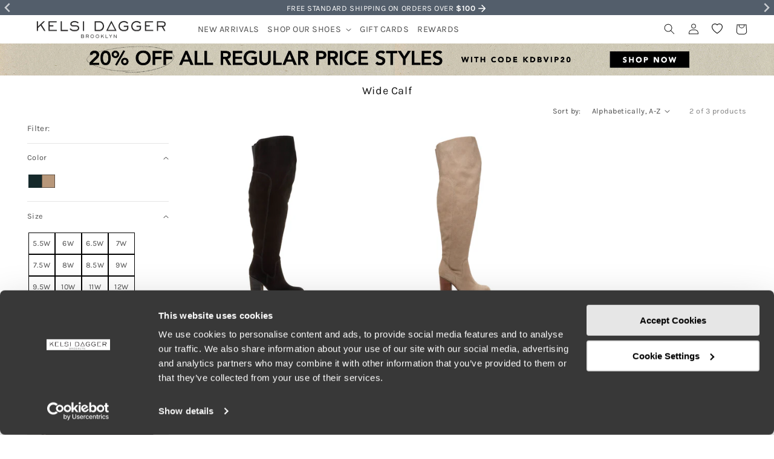

--- FILE ---
content_type: text/html; charset=utf-8
request_url: https://www.kelsidaggerbk.com/collections/wide-calf/size-11w
body_size: 49671
content:
<!doctype html>
<html class="no-js" lang="en">
  <head>
 <script
      id="Cookiebot"
      src="https://consent.cookiebot.com/uc.js"
      data-cbid = "bd9eadf2-ca80-47b8-9715-4646b5761e18"
      type="text/javascript"
      defer
    ></script>  
      
    <meta charset="utf-8">
    <meta http-equiv="X-UA-Compatible" content="IE=edge">
    <meta name="viewport" content="width=device-width,initial-scale=1">
    <meta name="theme-color" content="">
    <link rel="canonical" href="https://www.kelsidaggerbk.com/collections/wide-calf/size-11w">
    <link rel="preconnect" href="https://cdn.shopify.com" crossorigin><link rel="icon" type="image/png" href="//www.kelsidaggerbk.com/cdn/shop/files/favicon.png?crop=center&height=32&v=1614300355&width=32"><link rel="preconnect" href="https://fonts.shopifycdn.com" crossorigin><title>
      Wide Calf
 &ndash; tagged "size-11w" &ndash; Kelsi Dagger BK</title>

    

    

<meta property="og:site_name" content="Kelsi Dagger BK">
<meta property="og:url" content="https://www.kelsidaggerbk.com/collections/wide-calf/size-11w">
<meta property="og:title" content="Wide Calf">
<meta property="og:type" content="website">
<meta property="og:description" content="At Kelsi Dagger Brooklyn, we&#39;re not just about shoes; we’re about giving you something unique. Our footwear is crafted for the young and fearless city dwellers who crave comfort without sacrificing style. We stand out in a sea of the same because every pair is born from pure creativity&amp; sketched with a human touch."><meta property="og:image" content="http://www.kelsidaggerbk.com/cdn/shop/files/KDB_LOGO_WORDMARK_4a527891-af2e-4984-94ae-3478be367dde.png?v=1602194771">
  <meta property="og:image:secure_url" content="https://www.kelsidaggerbk.com/cdn/shop/files/KDB_LOGO_WORDMARK_4a527891-af2e-4984-94ae-3478be367dde.png?v=1602194771">
  <meta property="og:image:width" content="500">
  <meta property="og:image:height" content="86"><meta name="twitter:card" content="summary_large_image">
<meta name="twitter:title" content="Wide Calf">
<meta name="twitter:description" content="At Kelsi Dagger Brooklyn, we&#39;re not just about shoes; we’re about giving you something unique. Our footwear is crafted for the young and fearless city dwellers who crave comfort without sacrificing style. We stand out in a sea of the same because every pair is born from pure creativity&amp; sketched with a human touch.">


    <meta name="robots" content="index,follow">


     <!-- Affirm -->
<script>
_affirm_config = {
   public_api_key:  "6S5GEG90G2WW2N4R",
   script:          "https://cdn1.affirm.com/js/v2/affirm.js"
};
(function(l,g,m,e,a,f,b){var d,c=l[m]||{},h=document.createElement(f),n=document.getElementsByTagName(f)[0],k=function(a,b,c){return function(){a[b]._.push([c,arguments])}};c[e]=k(c,e,"set");d=c[e];c[a]={};c[a]._=[];d._=[];c[a][b]=k(c,a,b);a=0;for(b="set add save post open empty reset on off trigger ready setProduct".split(" ");a<b.length;a++)d[b[a]]=k(c,e,b[a]);a=0;for(b=["get","token","url","items"];a<b.length;a++)d[b[a]]=function(){};h.async=!0;h.src=g[f];n.parentNode.insertBefore(h,n);delete g[f];d(g);l[m]=c})(window,_affirm_config,"affirm","checkout","ui","script","ready");
// Use your live public API Key and https://cdn1.affirm.com/js/v2/affirm.js script to point to Affirm production environment.
</script>
<!-- End Affirm -->

    <script src="//www.kelsidaggerbk.com/cdn/shop/t/58/assets/global.js?v=79344691755662202711752765336" defer="defer"></script>
    <script>window.performance && window.performance.mark && window.performance.mark('shopify.content_for_header.start');</script><meta name="google-site-verification" content="sQin2zte3U_7cNMQRgPfNcuDuUTtMWNAA-cqCR0cwck">
<meta name="facebook-domain-verification" content="og0ixd3orgmmke9j4vapa314z1z58e">
<meta id="shopify-digital-wallet" name="shopify-digital-wallet" content="/189104191/digital_wallets/dialog">
<meta name="shopify-checkout-api-token" content="f16159b2d5c7a32fabbd66e5ff7391ed">
<meta id="in-context-paypal-metadata" data-shop-id="189104191" data-venmo-supported="false" data-environment="production" data-locale="en_US" data-paypal-v4="true" data-currency="USD">
<link rel="alternate" type="application/atom+xml" title="Feed" href="/collections/wide-calf/size-11w.atom" />
<link rel="alternate" type="application/json+oembed" href="https://www.kelsidaggerbk.com/collections/wide-calf/size-11w.oembed">
<script async="async" src="/checkouts/internal/preloads.js?locale=en-US"></script>
<link rel="preconnect" href="https://shop.app" crossorigin="anonymous">
<script async="async" src="https://shop.app/checkouts/internal/preloads.js?locale=en-US&shop_id=189104191" crossorigin="anonymous"></script>
<script id="apple-pay-shop-capabilities" type="application/json">{"shopId":189104191,"countryCode":"US","currencyCode":"USD","merchantCapabilities":["supports3DS"],"merchantId":"gid:\/\/shopify\/Shop\/189104191","merchantName":"Kelsi Dagger BK","requiredBillingContactFields":["postalAddress","email"],"requiredShippingContactFields":["postalAddress","email"],"shippingType":"shipping","supportedNetworks":["visa","masterCard","amex","discover","elo","jcb"],"total":{"type":"pending","label":"Kelsi Dagger BK","amount":"1.00"},"shopifyPaymentsEnabled":true,"supportsSubscriptions":true}</script>
<script id="shopify-features" type="application/json">{"accessToken":"f16159b2d5c7a32fabbd66e5ff7391ed","betas":["rich-media-storefront-analytics"],"domain":"www.kelsidaggerbk.com","predictiveSearch":true,"shopId":189104191,"locale":"en"}</script>
<script>var Shopify = Shopify || {};
Shopify.shop = "kelsidagger.myshopify.com";
Shopify.locale = "en";
Shopify.currency = {"active":"USD","rate":"1.0"};
Shopify.country = "US";
Shopify.theme = {"name":"OWC_Dawn\/owc\/kdb_live_v3","id":122509393955,"schema_name":"Dawn","schema_version":"7.1.0","theme_store_id":null,"role":"main"};
Shopify.theme.handle = "null";
Shopify.theme.style = {"id":null,"handle":null};
Shopify.cdnHost = "www.kelsidaggerbk.com/cdn";
Shopify.routes = Shopify.routes || {};
Shopify.routes.root = "/";</script>
<script type="module">!function(o){(o.Shopify=o.Shopify||{}).modules=!0}(window);</script>
<script>!function(o){function n(){var o=[];function n(){o.push(Array.prototype.slice.apply(arguments))}return n.q=o,n}var t=o.Shopify=o.Shopify||{};t.loadFeatures=n(),t.autoloadFeatures=n()}(window);</script>
<script>
  window.ShopifyPay = window.ShopifyPay || {};
  window.ShopifyPay.apiHost = "shop.app\/pay";
  window.ShopifyPay.redirectState = null;
</script>
<script id="shop-js-analytics" type="application/json">{"pageType":"collection"}</script>
<script defer="defer" async type="module" src="//www.kelsidaggerbk.com/cdn/shopifycloud/shop-js/modules/v2/client.init-shop-cart-sync_BdyHc3Nr.en.esm.js"></script>
<script defer="defer" async type="module" src="//www.kelsidaggerbk.com/cdn/shopifycloud/shop-js/modules/v2/chunk.common_Daul8nwZ.esm.js"></script>
<script type="module">
  await import("//www.kelsidaggerbk.com/cdn/shopifycloud/shop-js/modules/v2/client.init-shop-cart-sync_BdyHc3Nr.en.esm.js");
await import("//www.kelsidaggerbk.com/cdn/shopifycloud/shop-js/modules/v2/chunk.common_Daul8nwZ.esm.js");

  window.Shopify.SignInWithShop?.initShopCartSync?.({"fedCMEnabled":true,"windoidEnabled":true});

</script>
<script>
  window.Shopify = window.Shopify || {};
  if (!window.Shopify.featureAssets) window.Shopify.featureAssets = {};
  window.Shopify.featureAssets['shop-js'] = {"shop-cart-sync":["modules/v2/client.shop-cart-sync_QYOiDySF.en.esm.js","modules/v2/chunk.common_Daul8nwZ.esm.js"],"init-fed-cm":["modules/v2/client.init-fed-cm_DchLp9rc.en.esm.js","modules/v2/chunk.common_Daul8nwZ.esm.js"],"shop-button":["modules/v2/client.shop-button_OV7bAJc5.en.esm.js","modules/v2/chunk.common_Daul8nwZ.esm.js"],"init-windoid":["modules/v2/client.init-windoid_DwxFKQ8e.en.esm.js","modules/v2/chunk.common_Daul8nwZ.esm.js"],"shop-cash-offers":["modules/v2/client.shop-cash-offers_DWtL6Bq3.en.esm.js","modules/v2/chunk.common_Daul8nwZ.esm.js","modules/v2/chunk.modal_CQq8HTM6.esm.js"],"shop-toast-manager":["modules/v2/client.shop-toast-manager_CX9r1SjA.en.esm.js","modules/v2/chunk.common_Daul8nwZ.esm.js"],"init-shop-email-lookup-coordinator":["modules/v2/client.init-shop-email-lookup-coordinator_UhKnw74l.en.esm.js","modules/v2/chunk.common_Daul8nwZ.esm.js"],"pay-button":["modules/v2/client.pay-button_DzxNnLDY.en.esm.js","modules/v2/chunk.common_Daul8nwZ.esm.js"],"avatar":["modules/v2/client.avatar_BTnouDA3.en.esm.js"],"init-shop-cart-sync":["modules/v2/client.init-shop-cart-sync_BdyHc3Nr.en.esm.js","modules/v2/chunk.common_Daul8nwZ.esm.js"],"shop-login-button":["modules/v2/client.shop-login-button_D8B466_1.en.esm.js","modules/v2/chunk.common_Daul8nwZ.esm.js","modules/v2/chunk.modal_CQq8HTM6.esm.js"],"init-customer-accounts-sign-up":["modules/v2/client.init-customer-accounts-sign-up_C8fpPm4i.en.esm.js","modules/v2/client.shop-login-button_D8B466_1.en.esm.js","modules/v2/chunk.common_Daul8nwZ.esm.js","modules/v2/chunk.modal_CQq8HTM6.esm.js"],"init-shop-for-new-customer-accounts":["modules/v2/client.init-shop-for-new-customer-accounts_CVTO0Ztu.en.esm.js","modules/v2/client.shop-login-button_D8B466_1.en.esm.js","modules/v2/chunk.common_Daul8nwZ.esm.js","modules/v2/chunk.modal_CQq8HTM6.esm.js"],"init-customer-accounts":["modules/v2/client.init-customer-accounts_dRgKMfrE.en.esm.js","modules/v2/client.shop-login-button_D8B466_1.en.esm.js","modules/v2/chunk.common_Daul8nwZ.esm.js","modules/v2/chunk.modal_CQq8HTM6.esm.js"],"shop-follow-button":["modules/v2/client.shop-follow-button_CkZpjEct.en.esm.js","modules/v2/chunk.common_Daul8nwZ.esm.js","modules/v2/chunk.modal_CQq8HTM6.esm.js"],"lead-capture":["modules/v2/client.lead-capture_BntHBhfp.en.esm.js","modules/v2/chunk.common_Daul8nwZ.esm.js","modules/v2/chunk.modal_CQq8HTM6.esm.js"],"checkout-modal":["modules/v2/client.checkout-modal_CfxcYbTm.en.esm.js","modules/v2/chunk.common_Daul8nwZ.esm.js","modules/v2/chunk.modal_CQq8HTM6.esm.js"],"shop-login":["modules/v2/client.shop-login_Da4GZ2H6.en.esm.js","modules/v2/chunk.common_Daul8nwZ.esm.js","modules/v2/chunk.modal_CQq8HTM6.esm.js"],"payment-terms":["modules/v2/client.payment-terms_MV4M3zvL.en.esm.js","modules/v2/chunk.common_Daul8nwZ.esm.js","modules/v2/chunk.modal_CQq8HTM6.esm.js"]};
</script>
<script>(function() {
  var isLoaded = false;
  function asyncLoad() {
    if (isLoaded) return;
    isLoaded = true;
    var urls = ["\/\/staticw2.yotpo.com\/ljg5bsTENXVjeFEec4Iwhy0Fsfmjia3FK1E8kSkt\/widget.js?shop=kelsidagger.myshopify.com","https:\/\/cdn-loyalty.yotpo.com\/loader\/5nRTDTCT-d176x6eGSMvtQ.js?shop=kelsidagger.myshopify.com","https:\/\/d18eg7dreypte5.cloudfront.net\/scripts\/integrations\/subscription.js?shop=kelsidagger.myshopify.com","https:\/\/d18eg7dreypte5.cloudfront.net\/browse-abandonment\/smsbump_timer.js?shop=kelsidagger.myshopify.com","https:\/\/cdn.attn.tv\/kelsidaggerbrooklyn\/dtag.js?shop=kelsidagger.myshopify.com"];
    for (var i = 0; i < urls.length; i++) {
      var s = document.createElement('script');
      s.type = 'text/javascript';
      s.async = true;
      s.src = urls[i];
      var x = document.getElementsByTagName('script')[0];
      x.parentNode.insertBefore(s, x);
    }
  };
  if(window.attachEvent) {
    window.attachEvent('onload', asyncLoad);
  } else {
    window.addEventListener('load', asyncLoad, false);
  }
})();</script>
<script id="__st">var __st={"a":189104191,"offset":-28800,"reqid":"e2dc754f-4f88-4d05-8008-45d8e358b9cd-1769015786","pageurl":"www.kelsidaggerbk.com\/collections\/wide-calf\/size-11w","u":"70ff08f4ed24","p":"collection","rtyp":"collection","rid":267610128419};</script>
<script>window.ShopifyPaypalV4VisibilityTracking = true;</script>
<script id="captcha-bootstrap">!function(){'use strict';const t='contact',e='account',n='new_comment',o=[[t,t],['blogs',n],['comments',n],[t,'customer']],c=[[e,'customer_login'],[e,'guest_login'],[e,'recover_customer_password'],[e,'create_customer']],r=t=>t.map((([t,e])=>`form[action*='/${t}']:not([data-nocaptcha='true']) input[name='form_type'][value='${e}']`)).join(','),a=t=>()=>t?[...document.querySelectorAll(t)].map((t=>t.form)):[];function s(){const t=[...o],e=r(t);return a(e)}const i='password',u='form_key',d=['recaptcha-v3-token','g-recaptcha-response','h-captcha-response',i],f=()=>{try{return window.sessionStorage}catch{return}},m='__shopify_v',_=t=>t.elements[u];function p(t,e,n=!1){try{const o=window.sessionStorage,c=JSON.parse(o.getItem(e)),{data:r}=function(t){const{data:e,action:n}=t;return t[m]||n?{data:e,action:n}:{data:t,action:n}}(c);for(const[e,n]of Object.entries(r))t.elements[e]&&(t.elements[e].value=n);n&&o.removeItem(e)}catch(o){console.error('form repopulation failed',{error:o})}}const l='form_type',E='cptcha';function T(t){t.dataset[E]=!0}const w=window,h=w.document,L='Shopify',v='ce_forms',y='captcha';let A=!1;((t,e)=>{const n=(g='f06e6c50-85a8-45c8-87d0-21a2b65856fe',I='https://cdn.shopify.com/shopifycloud/storefront-forms-hcaptcha/ce_storefront_forms_captcha_hcaptcha.v1.5.2.iife.js',D={infoText:'Protected by hCaptcha',privacyText:'Privacy',termsText:'Terms'},(t,e,n)=>{const o=w[L][v],c=o.bindForm;if(c)return c(t,g,e,D).then(n);var r;o.q.push([[t,g,e,D],n]),r=I,A||(h.body.append(Object.assign(h.createElement('script'),{id:'captcha-provider',async:!0,src:r})),A=!0)});var g,I,D;w[L]=w[L]||{},w[L][v]=w[L][v]||{},w[L][v].q=[],w[L][y]=w[L][y]||{},w[L][y].protect=function(t,e){n(t,void 0,e),T(t)},Object.freeze(w[L][y]),function(t,e,n,w,h,L){const[v,y,A,g]=function(t,e,n){const i=e?o:[],u=t?c:[],d=[...i,...u],f=r(d),m=r(i),_=r(d.filter((([t,e])=>n.includes(e))));return[a(f),a(m),a(_),s()]}(w,h,L),I=t=>{const e=t.target;return e instanceof HTMLFormElement?e:e&&e.form},D=t=>v().includes(t);t.addEventListener('submit',(t=>{const e=I(t);if(!e)return;const n=D(e)&&!e.dataset.hcaptchaBound&&!e.dataset.recaptchaBound,o=_(e),c=g().includes(e)&&(!o||!o.value);(n||c)&&t.preventDefault(),c&&!n&&(function(t){try{if(!f())return;!function(t){const e=f();if(!e)return;const n=_(t);if(!n)return;const o=n.value;o&&e.removeItem(o)}(t);const e=Array.from(Array(32),(()=>Math.random().toString(36)[2])).join('');!function(t,e){_(t)||t.append(Object.assign(document.createElement('input'),{type:'hidden',name:u})),t.elements[u].value=e}(t,e),function(t,e){const n=f();if(!n)return;const o=[...t.querySelectorAll(`input[type='${i}']`)].map((({name:t})=>t)),c=[...d,...o],r={};for(const[a,s]of new FormData(t).entries())c.includes(a)||(r[a]=s);n.setItem(e,JSON.stringify({[m]:1,action:t.action,data:r}))}(t,e)}catch(e){console.error('failed to persist form',e)}}(e),e.submit())}));const S=(t,e)=>{t&&!t.dataset[E]&&(n(t,e.some((e=>e===t))),T(t))};for(const o of['focusin','change'])t.addEventListener(o,(t=>{const e=I(t);D(e)&&S(e,y())}));const B=e.get('form_key'),M=e.get(l),P=B&&M;t.addEventListener('DOMContentLoaded',(()=>{const t=y();if(P)for(const e of t)e.elements[l].value===M&&p(e,B);[...new Set([...A(),...v().filter((t=>'true'===t.dataset.shopifyCaptcha))])].forEach((e=>S(e,t)))}))}(h,new URLSearchParams(w.location.search),n,t,e,['guest_login'])})(!0,!1)}();</script>
<script integrity="sha256-4kQ18oKyAcykRKYeNunJcIwy7WH5gtpwJnB7kiuLZ1E=" data-source-attribution="shopify.loadfeatures" defer="defer" src="//www.kelsidaggerbk.com/cdn/shopifycloud/storefront/assets/storefront/load_feature-a0a9edcb.js" crossorigin="anonymous"></script>
<script crossorigin="anonymous" defer="defer" src="//www.kelsidaggerbk.com/cdn/shopifycloud/storefront/assets/shopify_pay/storefront-65b4c6d7.js?v=20250812"></script>
<script data-source-attribution="shopify.dynamic_checkout.dynamic.init">var Shopify=Shopify||{};Shopify.PaymentButton=Shopify.PaymentButton||{isStorefrontPortableWallets:!0,init:function(){window.Shopify.PaymentButton.init=function(){};var t=document.createElement("script");t.src="https://www.kelsidaggerbk.com/cdn/shopifycloud/portable-wallets/latest/portable-wallets.en.js",t.type="module",document.head.appendChild(t)}};
</script>
<script data-source-attribution="shopify.dynamic_checkout.buyer_consent">
  function portableWalletsHideBuyerConsent(e){var t=document.getElementById("shopify-buyer-consent"),n=document.getElementById("shopify-subscription-policy-button");t&&n&&(t.classList.add("hidden"),t.setAttribute("aria-hidden","true"),n.removeEventListener("click",e))}function portableWalletsShowBuyerConsent(e){var t=document.getElementById("shopify-buyer-consent"),n=document.getElementById("shopify-subscription-policy-button");t&&n&&(t.classList.remove("hidden"),t.removeAttribute("aria-hidden"),n.addEventListener("click",e))}window.Shopify?.PaymentButton&&(window.Shopify.PaymentButton.hideBuyerConsent=portableWalletsHideBuyerConsent,window.Shopify.PaymentButton.showBuyerConsent=portableWalletsShowBuyerConsent);
</script>
<script data-source-attribution="shopify.dynamic_checkout.cart.bootstrap">document.addEventListener("DOMContentLoaded",(function(){function t(){return document.querySelector("shopify-accelerated-checkout-cart, shopify-accelerated-checkout")}if(t())Shopify.PaymentButton.init();else{new MutationObserver((function(e,n){t()&&(Shopify.PaymentButton.init(),n.disconnect())})).observe(document.body,{childList:!0,subtree:!0})}}));
</script>
<link id="shopify-accelerated-checkout-styles" rel="stylesheet" media="screen" href="https://www.kelsidaggerbk.com/cdn/shopifycloud/portable-wallets/latest/accelerated-checkout-backwards-compat.css" crossorigin="anonymous">
<style id="shopify-accelerated-checkout-cart">
        #shopify-buyer-consent {
  margin-top: 1em;
  display: inline-block;
  width: 100%;
}

#shopify-buyer-consent.hidden {
  display: none;
}

#shopify-subscription-policy-button {
  background: none;
  border: none;
  padding: 0;
  text-decoration: underline;
  font-size: inherit;
  cursor: pointer;
}

#shopify-subscription-policy-button::before {
  box-shadow: none;
}

      </style>
<script id="sections-script" data-sections="header,footer" defer="defer" src="//www.kelsidaggerbk.com/cdn/shop/t/58/compiled_assets/scripts.js?v=7934"></script>
<script>window.performance && window.performance.mark && window.performance.mark('shopify.content_for_header.end');</script>

     <script>
function feedback() {
  const p = window.Shopify.customerPrivacy;
  console.log(`Tracking ${p.userCanBeTracked() ? "en" : "dis"}abled`);
}
window.Shopify.loadFeatures(
  [
    {
      name: "consent-tracking-api",
      version: "0.1",
    },
  ],
  function (error) {
    if (error) throw error;
    if ("Cookiebot" in window)
      window.Shopify.customerPrivacy.setTrackingConsent({
        "analytics": false,
        "marketing": false,
        "preferences": false,
        "sale_of_data": false,
      }, () => console.log("Awaiting consent")
    );
  }
);

window.addEventListener("CookiebotOnConsentReady", function () {
  const C = Cookiebot.consent,
      existConsentShopify = setInterval(function () {
        if (window.Shopify.customerPrivacy) {
          clearInterval(existConsentShopify);
          window.Shopify.customerPrivacy.setTrackingConsent({
            "analytics": C["statistics"],
            "marketing": C["marketing"],
            "preferences": C["preferences"],
            "sale_of_data": C["marketing"],
          }, () => console.log("Consent captured"))
        }
      }, 100);
});
</script>


    <style data-shopify>
      @font-face {
  font-family: Karla;
  font-weight: 400;
  font-style: normal;
  font-display: swap;
  src: url("//www.kelsidaggerbk.com/cdn/fonts/karla/karla_n4.40497e07df527e6a50e58fb17ef1950c72f3e32c.woff2") format("woff2"),
       url("//www.kelsidaggerbk.com/cdn/fonts/karla/karla_n4.e9f6f9de321061073c6bfe03c28976ba8ce6ee18.woff") format("woff");
}

      @font-face {
  font-family: Karla;
  font-weight: 700;
  font-style: normal;
  font-display: swap;
  src: url("//www.kelsidaggerbk.com/cdn/fonts/karla/karla_n7.4358a847d4875593d69cfc3f8cc0b44c17b3ed03.woff2") format("woff2"),
       url("//www.kelsidaggerbk.com/cdn/fonts/karla/karla_n7.96e322f6d76ce794f25fa29e55d6997c3fb656b6.woff") format("woff");
}

      @font-face {
  font-family: Karla;
  font-weight: 400;
  font-style: italic;
  font-display: swap;
  src: url("//www.kelsidaggerbk.com/cdn/fonts/karla/karla_i4.2086039c16bcc3a78a72a2f7b471e3c4a7f873a6.woff2") format("woff2"),
       url("//www.kelsidaggerbk.com/cdn/fonts/karla/karla_i4.7b9f59841a5960c16fa2a897a0716c8ebb183221.woff") format("woff");
}

      @font-face {
  font-family: Karla;
  font-weight: 700;
  font-style: italic;
  font-display: swap;
  src: url("//www.kelsidaggerbk.com/cdn/fonts/karla/karla_i7.fe031cd65d6e02906286add4f6dda06afc2615f0.woff2") format("woff2"),
       url("//www.kelsidaggerbk.com/cdn/fonts/karla/karla_i7.816d4949fa7f7d79314595d7003eda5b44e959e3.woff") format("woff");
}

      @font-face {
  font-family: Karla;
  font-weight: 400;
  font-style: normal;
  font-display: swap;
  src: url("//www.kelsidaggerbk.com/cdn/fonts/karla/karla_n4.40497e07df527e6a50e58fb17ef1950c72f3e32c.woff2") format("woff2"),
       url("//www.kelsidaggerbk.com/cdn/fonts/karla/karla_n4.e9f6f9de321061073c6bfe03c28976ba8ce6ee18.woff") format("woff");
}


      :root {
        --font-body-family: Karla, sans-serif;
        --font-body-style: normal;
        --font-body-weight: 400;
        --font-body-weight-bold: 700;

        --font-heading-family: Karla, sans-serif;
        --font-heading-style: normal;
        --font-heading-weight: 400;

        --font-body-scale: 0.9;
        --font-heading-scale: 1.1111111111111112;

        --color-base-text: 18, 18, 18;
        --color-shadow: 18, 18, 18;
        --color-base-background-1: 255, 255, 255;
        --color-base-background-2: 255, 255, 255;
        --color-base-solid-button-labels: 255, 255, 255;
        --color-base-outline-button-labels: 18, 18, 18;
        --color-base-accent-1: 68, 68, 68;
        --color-base-accent-2: 255, 255, 255;
        --payment-terms-background-color: #ffffff;

        --gradient-base-background-1: #ffffff;
        --gradient-base-background-2: #ffffff;
        --gradient-base-accent-1: #444444;
        --gradient-base-accent-2: #ffffff;

        --media-padding: px;
        --media-border-opacity: 0.05;
        --media-border-width: 1px;
        --media-radius: 0px;
        --media-shadow-opacity: 0.0;
        --media-shadow-horizontal-offset: 0px;
        --media-shadow-vertical-offset: 4px;
        --media-shadow-blur-radius: 5px;
        --media-shadow-visible: 0;

        --page-width: 192rem;
        --page-width-margin: 0rem;

        --product-card-image-padding: 0.0rem;
        --product-card-corner-radius: 0.0rem;
        --product-card-text-alignment: center;
        --product-card-border-width: 0.0rem;
        --product-card-border-opacity: 0.1;
        --product-card-shadow-opacity: 0.0;
        --product-card-shadow-visible: 0;
        --product-card-shadow-horizontal-offset: 0.0rem;
        --product-card-shadow-vertical-offset: 0.4rem;
        --product-card-shadow-blur-radius: 0.5rem;

        --collection-card-image-padding: 0.0rem;
        --collection-card-corner-radius: 0.0rem;
        --collection-card-text-alignment: left;
        --collection-card-border-width: 0.0rem;
        --collection-card-border-opacity: 0.0;
        --collection-card-shadow-opacity: 0.1;
        --collection-card-shadow-visible: 1;
        --collection-card-shadow-horizontal-offset: 0.0rem;
        --collection-card-shadow-vertical-offset: 0.0rem;
        --collection-card-shadow-blur-radius: 0.0rem;

        --blog-card-image-padding: 0.0rem;
        --blog-card-corner-radius: 0.0rem;
        --blog-card-text-alignment: left;
        --blog-card-border-width: 0.0rem;
        --blog-card-border-opacity: 0.0;
        --blog-card-shadow-opacity: 0.1;
        --blog-card-shadow-visible: 1;
        --blog-card-shadow-horizontal-offset: 0.0rem;
        --blog-card-shadow-vertical-offset: 0.0rem;
        --blog-card-shadow-blur-radius: 0.0rem;

        --badge-corner-radius: 4.0rem;

        --popup-border-width: 1px;
        --popup-border-opacity: 0.1;
        --popup-corner-radius: 0px;
        --popup-shadow-opacity: 0.0;
        --popup-shadow-horizontal-offset: 0px;
        --popup-shadow-vertical-offset: 4px;
        --popup-shadow-blur-radius: 5px;

        --drawer-border-width: 1px;
        --drawer-border-opacity: 0.1;
        --drawer-shadow-opacity: 0.0;
        --drawer-shadow-horizontal-offset: -26px;
        --drawer-shadow-vertical-offset: 4px;
        --drawer-shadow-blur-radius: 5px;

        --spacing-sections-desktop: 0px;
        --spacing-sections-mobile: 0px;

        --grid-desktop-vertical-spacing: 4px;
        --grid-desktop-horizontal-spacing: 4px;
        --grid-mobile-vertical-spacing: 2px;
        --grid-mobile-horizontal-spacing: 2px;

        --text-boxes-border-opacity: 0.1;
        --text-boxes-border-width: 0px;
        --text-boxes-radius: 0px;
        --text-boxes-shadow-opacity: 0.0;
        --text-boxes-shadow-visible: 0;
        --text-boxes-shadow-horizontal-offset: -18px;
        --text-boxes-shadow-vertical-offset: 4px;
        --text-boxes-shadow-blur-radius: 5px;

        --buttons-radius: 0px;
        --buttons-radius-outset: 0px;
        --buttons-border-width: 1px;
        --buttons-border-opacity: 1.0;
        --buttons-shadow-opacity: 0.0;
        --buttons-shadow-visible: 0;
        --buttons-shadow-horizontal-offset: 0px;
        --buttons-shadow-vertical-offset: 4px;
        --buttons-shadow-blur-radius: 5px;
        --buttons-border-offset: 0px;

        --inputs-radius: 0px;
        --inputs-border-width: 1px;
        --inputs-border-opacity: 0.55;
        --inputs-shadow-opacity: 0.0;
        --inputs-shadow-horizontal-offset: 0px;
        --inputs-margin-offset: 0px;
        --inputs-shadow-vertical-offset: -10px;
        --inputs-shadow-blur-radius: 5px;
        --inputs-radius-outset: 0px;

        --variant-pills-radius: 0px;
        --variant-pills-border-width: 1px;
        --variant-pills-border-opacity: 0.2;
        --variant-pills-shadow-opacity: 0.0;
        --variant-pills-shadow-horizontal-offset: 0px;
        --variant-pills-shadow-vertical-offset: 2px;
        --variant-pills-shadow-blur-radius: 5px;
      }

      *,
      *::before,
      *::after {
        box-sizing: inherit;
      }

      html {
        box-sizing: border-box;
        font-size: calc(var(--font-body-scale) * 62.5%);
        height: 100%;
      }

      body {
        display: grid;
        grid-template-rows: auto auto 1fr auto;
        grid-template-columns: 100%;
        min-height: 100%;
        margin: 0;
        font-size: 1.5rem;
        letter-spacing: 0.06rem;
        line-height: calc(1 + 0.8 / var(--font-body-scale));
        font-family: var(--font-body-family);
        font-style: var(--font-body-style);
        font-weight: var(--font-body-weight);
      }

      @media screen and (min-width: 750px) {
        body {
          font-size: 1.6rem;
        }
      }
    </style>

    <link href="//www.kelsidaggerbk.com/cdn/shop/t/58/assets/base.css?v=169295120447035912841720438050" rel="stylesheet" type="text/css" media="all" />
<link rel="preload" as="font" href="//www.kelsidaggerbk.com/cdn/fonts/karla/karla_n4.40497e07df527e6a50e58fb17ef1950c72f3e32c.woff2" type="font/woff2" crossorigin><link rel="preload" as="font" href="//www.kelsidaggerbk.com/cdn/fonts/karla/karla_n4.40497e07df527e6a50e58fb17ef1950c72f3e32c.woff2" type="font/woff2" crossorigin><script>document.documentElement.className = document.documentElement.className.replace('no-js', 'js');
    if (Shopify.designMode) {
      document.documentElement.classList.add('shopify-design-mode');
    }
    </script>

    
  <script src="https://cdn-widgetsrepository.yotpo.com/v1/loader/5nRTDTCT-d176x6eGSMvtQ?disable_tracking=true" async></script>

    
<!-- BEGIN app block: shopify://apps/yotpo-product-reviews/blocks/settings/eb7dfd7d-db44-4334-bc49-c893b51b36cf -->


  <script type="text/javascript" src="https://cdn-widgetsrepository.yotpo.com/v1/loader/ljg5bsTENXVjeFEec4Iwhy0Fsfmjia3FK1E8kSkt?languageCode=en" async></script>



  
<!-- END app block --><!-- BEGIN app block: shopify://apps/attentive/blocks/attn-tag/8df62c72-8fe4-407e-a5b3-72132be30a0d --><script type="text/javascript" src="https://cdn.attn.tv/kelsidaggerbrooklyn/dtag.js?source=app-embed" defer="defer"></script>


<!-- END app block --><!-- BEGIN app block: shopify://apps/nabu-redirect-manager/blocks/script-block/1ec76215-4f32-4e94-950a-ce6073ea1b48 -->

<script>
    (function() {
        const storageKeyMap = {
            redirectChain: 'ADNABU_REDIRECT_CHAIN',
            redirectLog: 'ADNABU_REDIRECT_LOG',
            debugMode: 'ADNABU_REDIRECT_DEBUG_MODE',
            sessionId: 'ADNABU_REDIRECT_MANAGER_SESSION_ID',
        }

        const redirectConfig = {
            mappings: [],
            apiEndpoint: "https://nabu-seo.adnabu.com/flux",
            shopId: "kelsidagger.myshopify.com",
            debugMode: localStorage.getItem(storageKeyMap.debugMode) || false,
        };

        // Utility functions
        function log(message, data = null) {
            if (redirectConfig.debugMode) {
                console.log('[Nabu Redirect Manager]', message, data);
            }
        }
        
        function generateUUID() {
            return 'xxxxxxxx-xxxx-4xxx-yxxx-xxxxxxxxxxxx'.replace(/[xy]/g, function(c) {
                var r = Math.random() * 16 | 0, v = c == 'x' ? r : (r & 0x3 | 0x8);
                return v.toString(16);
            });
        }

        // Session ID management functions
        function getSessionId() {
            let sessionId = sessionStorage.getItem(storageKeyMap.sessionId);
            if (!sessionId) {
                sessionId = generateUUID();
                sessionStorage.setItem(storageKeyMap.sessionId, sessionId);
                log('New session ID generated', sessionId);
            }
            return sessionId;
        }
    
        function clearSessionId() {
            sessionStorage.removeItem(storageKeyMap.sessionId);
            log('Session ID cleared');
        }

        function sendLogs(endpoint, logData) {
            if (!endpoint || !logData) return;

            // Use sendBeacon for better reliability, especially during page unload/redirect
            if (navigator.sendBeacon) {
                const blob = new Blob([JSON.stringify(logData)], { type: 'application/json' });
                const success = navigator.sendBeacon(endpoint, blob);
                if (success) {
                    log('Log sent successfully via sendBeacon');
                    localStorage.removeItem(storageKeyMap.redirectLog);
                } else {
                    log('Failed to send log via sendBeacon');
                }
            } else {
                // Fallback to XMLHttpRequest for older browsers
                var xhr = new XMLHttpRequest();
                xhr.open("POST", endpoint, true);
                xhr.setRequestHeader("Content-Type", "application/json");
                xhr.onreadystatechange = function() {
                    if (xhr.readyState === 4) {
                        if (xhr.status === 200) {
                            log('Log sent successfully via XHR fallback');
                            localStorage.removeItem(storageKeyMap.redirectLog);
                        } else {
                            log('Failed to send log via XHR fallback', xhr.status);
                        }
                    }
                };
                xhr.send(JSON.stringify(logData));
            }
        }
    
        function containsValidDomain(url) {
            const regex = /^(https?:\/\/)?(www\.)?([a-zA-Z0-9-]+\.)+[a-zA-Z]{2,}/;
            return regex.test(url);
        }
    
        function patternMatchesPath(pattern, path, caseInsensitive) {
            // Used when there is no query in the pattern 
            let regex;
            const isRegexPattern = pattern.startsWith('^');
    
            if (isRegexPattern) {
                regex = new RegExp(pattern, caseInsensitive ? 'i' : '');
            } else {
                // Convert wildcard pattern to regex - make wildcards capturing groups
                const regexPattern = '^' + pattern.replace(/\$([0-9]+)/g, '([^/]+)').replace(/\*/g, '(.*)') + '/?$';
                regex = new RegExp(regexPattern, caseInsensitive ? 'i' : '');
            }
            return path.match(regex);
        }
    
        function patternMatchesPathWithQuery(pattern, path, caseInsensitive) {
            const isRegexPattern = pattern.startsWith('^');
    
            if (isRegexPattern) {
                const regex = new RegExp(pattern, caseInsensitive ? 'i' : '');
                return path.match(regex);
            }
    
            // Split pattern and path into base path and query parts
            const [patternBase, patternQuery] = pattern.split('?');
            const [pathBase, pathQuery] = path.split('?');
    
            // Check base path match first
            const baseRegex = '^' + patternBase
                .replace(/[.+^{}()|[\]\\]/g, '\\$&')  // Escape special regex chars
                .replace(/\$([0-9]+)/g, '([^/]+)')   // Handle $1, $2, etc. placeholders
                .replace(/\*/g, '(.*)') + '/?$';  // Handle wildcards as capturing groups
            
            const baseMatch = pathBase.match(new RegExp(baseRegex, caseInsensitive ? 'i' : ''));
            if (!baseMatch) {
                return null;
            }
    
            // If no query in pattern, but query in path, still match base path
            if (!patternQuery) {
                return baseMatch;
            }
    
            // If pattern has query but path doesn't, no match
            if (!pathQuery) {
                return null;
            }
    
            // Parse query parameters from both pattern and path
            function parseQueryParams(queryString) {
                const params = {};
                if (!queryString) return params;
                
                queryString.split('&').forEach(param => {
                    const [key, value] = param.split('=');
                    if (key) {
                        params[decodeURIComponent(key)] = value ? decodeURIComponent(value) : '';
                    }
                });
                return params;
            }
    
            const patternParams = parseQueryParams(patternQuery);
            const pathParams = parseQueryParams(pathQuery);
    
            // Check if all pattern query parameters match
            for (const [key, patternValue] of Object.entries(patternParams)) {
                const pathValue = pathParams[key];
                
                // If key doesn't exist in path, no match
                if (pathValue === undefined) {
                    return null;
                }
    
                // Create regex for the parameter value (handle wildcards and placeholders)
                let valueRegex = '^' + patternValue
                    .replace(/[.+^{}()|[\]\\]/g, '\\$&')  // Escape special regex chars
                    .replace(/\$([0-9]+)/g, '(.+)')     // Handle $1, $2, etc. placeholders
                    .replace(/\*/g, '(.*)') + '$';      // Handle wildcards as capturing groups
    
                const valueMatch = pathValue.match(new RegExp(valueRegex, caseInsensitive ? 'i' : ''));
                if (!valueMatch) {
                    return null;
                }
    
                // Merge any captured groups from query parameter matches
                if (valueMatch.length > 1) {
                    baseMatch.push(...valueMatch.slice(1));
                }
            }
    
            return baseMatch;
        }
    
        function smartPatternMatch(pattern, path, caseInsensitive) {
            // Check if either pattern or path contains query parameters
            const patternHasQuery = pattern.includes('?');
            const pathHasQuery = path.includes('?');
            
            // If either has query parameters, use the query-aware function
            if (patternHasQuery || pathHasQuery) {
                return patternMatchesPathWithQuery(pattern, path, caseInsensitive);
            }
            
            // Otherwise, use the simpler function
            return patternMatchesPath(pattern, path, caseInsensitive);
        }

        function getEventType(pattern) {
            // Determine event type based on whether pattern starts with ^
            return pattern.startsWith('^') ? 'REGEX_REDIRECT' : 'WILDCARD_REDIRECT';
        }
    
        function parseQueryParams(queryString) {
            const params = {};
            if (!queryString) return params;
            
            queryString.split('&').forEach(param => {
                const [key, value] = param.split('=');
                if (key) {
                    params[decodeURIComponent(key)] = value ? decodeURIComponent(value) : '';
                }
            });
            return params;
        }
    
        function buildQueryString(params) {
            const queryParts = [];
            for (const [key, value] of Object.entries(params)) {
                if (value === '') {
                    queryParts.push(encodeURIComponent(key));
                } else {
                    queryParts.push(encodeURIComponent(key) + '=' + encodeURIComponent(value));
                }
            }
            return queryParts.join('&');
        }
    
        function handleRedirect(path, target, match) {
            // First, handle $n pattern replacements
            const usedGroups = new Set();
            target = target.replace(/\$(\d+)/g, function(_, groupIndex) {
                const index = parseInt(groupIndex);
                usedGroups.add(index);
                return match[index] || '';
            });
            
            // Then handle wildcard (*) replacements with remaining capture groups
            let wildcardGroupIndex = 1;
            target = target.replace(/\*/g, function() {
                // Find next unused capture group
                while (usedGroups.has(wildcardGroupIndex) && wildcardGroupIndex < match.length) {
                    wildcardGroupIndex++;
                }
                const replacement = match[wildcardGroupIndex] || '';
                wildcardGroupIndex++;
                return replacement;
            });
            
            // Now handle query parameter merging
            const [currentPathBase, currentQuery] = path.split('?');
            const [targetBase, targetQuery] = target.split('?');
            
            // If no query parameters in current path, return target as is
            if (!currentQuery) {
                return target;
            }
            
            const currentParams = parseQueryParams(currentQuery);
            const targetParams = parseQueryParams(targetQuery);
            
            // Merge parameters with target taking precedence (target overrides current)
            const mergedParams = { ...currentParams, ...targetParams };
            
            // Build final target with merged query parameters
            const mergedQuery = buildQueryString(mergedParams);
            return targetBase + (mergedQuery ? '?' + mergedQuery : '');
        }
    
        function isPageNotFound() {
            // Multiple ways to detect 404 pages
            return document.title.toLowerCase().includes('404') || 
                    document.title.toLowerCase().includes('not found') ||
                    window.location.pathname.includes('404') ||
                    document.body.classList.contains('template-404') ||
                    document.querySelector('.template-404') !== null;
        }
    
        function getRedirectChain() {
            const chainData = sessionStorage.getItem(storageKeyMap.redirectChain);
            if (!chainData) {
                return { urls: [], count: 0, sessionId: getSessionId() };
            }
            try {
                const chain = JSON.parse(chainData);
                // Ensure we use the persistent session ID
                chain.sessionId = getSessionId();
                return chain;
            } catch (e) {
                log('Error parsing redirect chain, resetting', e);
                return { urls: [], count: 0, sessionId: getSessionId() };
            }
        }
    
        function updateRedirectChain(url) {
            const chain = getRedirectChain();
            chain.urls.push(url);
            chain.count++;
            sessionStorage.setItem(storageKeyMap.redirectChain, JSON.stringify(chain));
            return chain;
        }
    
        function clearRedirectChain() {
            sessionStorage.removeItem(storageKeyMap.redirectChain);
        }
    
        function isCircularRedirect(targetUrl, chain) {
            // Check if we've already visited this URL in the current chain
            return chain.urls.includes(targetUrl);
        }
    
        function hasExceededRedirectLimit(chain) {
            const MAX_REDIRECTS = 5;
            return chain.count >= MAX_REDIRECTS;
        }
    
        function getSanitizedCurrentPath() {
            let currentPath = window.location.pathname;
            
            // Remove trailing slash from currentPath (except for root path)
            if (currentPath.length > 1 && currentPath.endsWith('/')) {
                currentPath = currentPath.slice(0, -1);
            }
            
            return currentPath;
        }
    
        function handle404Redirects() {
            const currentPath = getSanitizedCurrentPath();
            const queryParams = window.location.search;
            const fullPath = currentPath + queryParams;
            const currentUrl = window.location.origin + fullPath;
            const locationHref = window.location.href;
    
            // Get current redirect chain
            const redirectChain = getRedirectChain();
    
            // Create log entry
            let redirectLog = {
                'from_url': fullPath,
                'from_path': currentPath,
                'full_path': locationHref,
                'session_id': redirectChain.sessionId,
                'referrer': document.referrer,
                'timestamp': Date.now() / 1000,
                'shop_id': redirectConfig.shopId,
                'user_agent': navigator.userAgent,
                'market_country_code': Shopify.country,
                'market_locale': Shopify.locale,
            };
    
            log('Checking for redirects', {
                path: fullPath, 
                is404: isPageNotFound(), 
                redirectChain: redirectChain
            });
    
            // Only process redirects if this is a 404 page
            if (isPageNotFound() && redirectConfig.mappings && Array.isArray(redirectConfig.mappings)) {
                log('Processing 404 redirects');
    
                // Check if we've exceeded the redirect limit
                if (hasExceededRedirectLimit(redirectChain)) {
                    log('Redirect limit exceeded, breaking chain', redirectChain);
                    redirectLog['event_type'] = "CIRCULAR_REDIRECT_DETECTED";
                    redirectLog['redirect_id'] = null;
                    redirectLog['matched_regex'] = null;
                    redirectLog['to_url'] = null;
                    redirectLog['error'] = 'redirect_limit_exceeded';
                    redirectLog['success'] = false;
                    sendLogs(redirectConfig.apiEndpoint, redirectLog);
                    clearRedirectChain();
                    return;
                }
    
                // Iterate through redirect mappings
                for (const mapping of redirectConfig.mappings) {
                    const pattern = mapping.pattern;
                    if (!pattern) continue;
                    const redirectId = mapping.redirect_id;
                    const caseInsensitive = mapping.case_insensitive || false;
                    const match = smartPatternMatch(pattern, fullPath, caseInsensitive);

                    if (match) {
                        log('Pattern matched', {pattern, match});
                        let target = mapping.target;
                        target = handleRedirect(fullPath, target, match);

                        // Handle external vs internal redirects
                        let targetUrl = target;
                        if (containsValidDomain(target)) {
                            if (!/^https?:\/\//i.test(target)) {
                                targetUrl = 'https://' + target;
                            }
                        } else {
                            // Internal redirect - construct full URL
                            targetUrl = window.location.origin + (target.startsWith('/') ? target : '/' + target);
                        }

                        // Check for circular redirect
                        if (isCircularRedirect(targetUrl, redirectChain)) {
                            log('Circular redirect detected', {
                                current: currentUrl,
                                target: targetUrl,
                                chain: redirectChain.urls
                            });
                            redirectLog['event_type'] = getEventType(pattern);
                            redirectLog['error'] = 'circular_redirect_detected';
                            redirectLog['to_url'] = targetUrl;
                            redirectLog['redirect_id'] = redirectId;
                            redirectLog['matched_regex'] = pattern;
                            redirectLog['success'] = false;
                            sendLogs(redirectConfig.apiEndpoint, redirectLog);
                            clearRedirectChain();
                            return;
                        }
    
                        // Update redirect chain before redirecting
                        updateRedirectChain(currentUrl);
    
                        // Add target to log
                        redirectLog['event_type'] = getEventType(pattern);
                        redirectLog['redirect_id'] = redirectId;
                        redirectLog['to_url'] = targetUrl;
                        redirectLog['matched_regex'] = pattern;
                        redirectLog['success'] = true;
    
                        
                        localStorage.setItem(storageKeyMap.redirectLog, JSON.stringify(redirectLog));
                        sendLogs(redirectConfig.apiEndpoint, redirectLog);
    
                        log('Redirecting to', targetUrl);
    
                        // Perform redirect
                        window.location.replace(targetUrl);
                        return;
                    }
                }
            }
    
            // No redirect found - log the 404
            if (isPageNotFound()) {
                redirectLog['event_type'] = "404_NO_REDIRECT";
                redirectLog['to_url'] = null;
                redirectLog['redirect_id'] = null;
                redirectLog['matched_regex'] = null;
                redirectLog['success'] = false;
                sendLogs(redirectConfig.apiEndpoint, redirectLog);
                clearRedirectChain();
                log('No redirect found, logging 404');
            }
        }
    
        function checkForSuccessfulRedirect() {
            // Check if there's a redirect log in localStorage (indicates successful redirect)
            const redirectLog = localStorage.getItem(storageKeyMap.redirectLog);
            if (redirectLog && !isPageNotFound()) {
                log('Successful redirect detected, sending completion log');
                sendLogs(redirectConfig.apiEndpoint, JSON.parse(redirectLog));
                
                // Clear redirect chain on successful landing
                clearRedirectChain();
                log('Redirect chain cleared after successful landing');
            }
        }
    
        // Initialize based on page type
        function init() {
            log('Redirect Manager initialized', redirectConfig);
            
            // Run redirect logic immediately
            if (isPageNotFound()) {
                // Handle 404 redirects
                handle404Redirects();
            } else {
                // Check for successful redirects
                checkForSuccessfulRedirect();
                
                // If we're on a valid page and there's no redirect log, 
                // clear any stale redirect chains (manual navigation)
                const redirectLog = localStorage.getItem(storageKeyMap.redirectLog);
                if (!redirectLog) {
                    const chain = getRedirectChain();
                    if (chain.count > 0) {
                        log('Clearing stale redirect chain due to manual navigation');
                        clearRedirectChain();
                    }
                }
            }
        }
    
        // Run when DOM is ready
        if (document.readyState === 'loading') {
            document.addEventListener('DOMContentLoaded', init);
        } else {
            init();
        }
    
        // Expose configuration update function for dynamic updates
        window.updateRedirectConfig = function(newConfig) {
            Object.assign(redirectConfig, newConfig);
            log('Configuration updated', redirectConfig);
        };
    
        // Expose redirect chain debugging functions
        window.getRedirectChainInfo = function() {
            return getRedirectChain();
        };
    
        window.clearRedirectChainDebug = function() {
            clearRedirectChain();
            log('Redirect chain cleared manually');
        };
    
        window.enableRedirectDebugMode = function() {
            localStorage.setItem(storageKeyMap.debugMode, 'true');
            redirectConfig.debugMode = true;
            log('Debug mode enabled');
        };
    
        window.disableRedirectDebugMode = function() {
            localStorage.removeItem(storageKeyMap.debugMode);
            redirectConfig.debugMode = false;
            log('Debug mode disabled');
        };

        window.getAdNabuRedirectManagerSessionId = function() {
            return getSessionId();
        };
    
        window.clearAdNabuRedirectManagerSessionId = function() {
            clearSessionId();
            log('Session ID cleared manually');
        };
})();
</script>


<!-- END app block --><!-- BEGIN app block: shopify://apps/yotpo-loyalty-rewards/blocks/loader-app-embed-block/2f9660df-5018-4e02-9868-ee1fb88d6ccd -->
    <script src="https://cdn-widgetsrepository.yotpo.com/v1/loader/5nRTDTCT-d176x6eGSMvtQ" async></script>




<!-- END app block --><!-- BEGIN app block: shopify://apps/klaviyo-email-marketing-sms/blocks/klaviyo-onsite-embed/2632fe16-c075-4321-a88b-50b567f42507 -->












  <script async src="https://static.klaviyo.com/onsite/js/MmChVp/klaviyo.js?company_id=MmChVp"></script>
  <script>!function(){if(!window.klaviyo){window._klOnsite=window._klOnsite||[];try{window.klaviyo=new Proxy({},{get:function(n,i){return"push"===i?function(){var n;(n=window._klOnsite).push.apply(n,arguments)}:function(){for(var n=arguments.length,o=new Array(n),w=0;w<n;w++)o[w]=arguments[w];var t="function"==typeof o[o.length-1]?o.pop():void 0,e=new Promise((function(n){window._klOnsite.push([i].concat(o,[function(i){t&&t(i),n(i)}]))}));return e}}})}catch(n){window.klaviyo=window.klaviyo||[],window.klaviyo.push=function(){var n;(n=window._klOnsite).push.apply(n,arguments)}}}}();</script>

  




  <script>
    window.klaviyoReviewsProductDesignMode = false
  </script>







<!-- END app block --><link href="https://monorail-edge.shopifysvc.com" rel="dns-prefetch">
<script>(function(){if ("sendBeacon" in navigator && "performance" in window) {try {var session_token_from_headers = performance.getEntriesByType('navigation')[0].serverTiming.find(x => x.name == '_s').description;} catch {var session_token_from_headers = undefined;}var session_cookie_matches = document.cookie.match(/_shopify_s=([^;]*)/);var session_token_from_cookie = session_cookie_matches && session_cookie_matches.length === 2 ? session_cookie_matches[1] : "";var session_token = session_token_from_headers || session_token_from_cookie || "";function handle_abandonment_event(e) {var entries = performance.getEntries().filter(function(entry) {return /monorail-edge.shopifysvc.com/.test(entry.name);});if (!window.abandonment_tracked && entries.length === 0) {window.abandonment_tracked = true;var currentMs = Date.now();var navigation_start = performance.timing.navigationStart;var payload = {shop_id: 189104191,url: window.location.href,navigation_start,duration: currentMs - navigation_start,session_token,page_type: "collection"};window.navigator.sendBeacon("https://monorail-edge.shopifysvc.com/v1/produce", JSON.stringify({schema_id: "online_store_buyer_site_abandonment/1.1",payload: payload,metadata: {event_created_at_ms: currentMs,event_sent_at_ms: currentMs}}));}}window.addEventListener('pagehide', handle_abandonment_event);}}());</script>
<script id="web-pixels-manager-setup">(function e(e,d,r,n,o){if(void 0===o&&(o={}),!Boolean(null===(a=null===(i=window.Shopify)||void 0===i?void 0:i.analytics)||void 0===a?void 0:a.replayQueue)){var i,a;window.Shopify=window.Shopify||{};var t=window.Shopify;t.analytics=t.analytics||{};var s=t.analytics;s.replayQueue=[],s.publish=function(e,d,r){return s.replayQueue.push([e,d,r]),!0};try{self.performance.mark("wpm:start")}catch(e){}var l=function(){var e={modern:/Edge?\/(1{2}[4-9]|1[2-9]\d|[2-9]\d{2}|\d{4,})\.\d+(\.\d+|)|Firefox\/(1{2}[4-9]|1[2-9]\d|[2-9]\d{2}|\d{4,})\.\d+(\.\d+|)|Chrom(ium|e)\/(9{2}|\d{3,})\.\d+(\.\d+|)|(Maci|X1{2}).+ Version\/(15\.\d+|(1[6-9]|[2-9]\d|\d{3,})\.\d+)([,.]\d+|)( \(\w+\)|)( Mobile\/\w+|) Safari\/|Chrome.+OPR\/(9{2}|\d{3,})\.\d+\.\d+|(CPU[ +]OS|iPhone[ +]OS|CPU[ +]iPhone|CPU IPhone OS|CPU iPad OS)[ +]+(15[._]\d+|(1[6-9]|[2-9]\d|\d{3,})[._]\d+)([._]\d+|)|Android:?[ /-](13[3-9]|1[4-9]\d|[2-9]\d{2}|\d{4,})(\.\d+|)(\.\d+|)|Android.+Firefox\/(13[5-9]|1[4-9]\d|[2-9]\d{2}|\d{4,})\.\d+(\.\d+|)|Android.+Chrom(ium|e)\/(13[3-9]|1[4-9]\d|[2-9]\d{2}|\d{4,})\.\d+(\.\d+|)|SamsungBrowser\/([2-9]\d|\d{3,})\.\d+/,legacy:/Edge?\/(1[6-9]|[2-9]\d|\d{3,})\.\d+(\.\d+|)|Firefox\/(5[4-9]|[6-9]\d|\d{3,})\.\d+(\.\d+|)|Chrom(ium|e)\/(5[1-9]|[6-9]\d|\d{3,})\.\d+(\.\d+|)([\d.]+$|.*Safari\/(?![\d.]+ Edge\/[\d.]+$))|(Maci|X1{2}).+ Version\/(10\.\d+|(1[1-9]|[2-9]\d|\d{3,})\.\d+)([,.]\d+|)( \(\w+\)|)( Mobile\/\w+|) Safari\/|Chrome.+OPR\/(3[89]|[4-9]\d|\d{3,})\.\d+\.\d+|(CPU[ +]OS|iPhone[ +]OS|CPU[ +]iPhone|CPU IPhone OS|CPU iPad OS)[ +]+(10[._]\d+|(1[1-9]|[2-9]\d|\d{3,})[._]\d+)([._]\d+|)|Android:?[ /-](13[3-9]|1[4-9]\d|[2-9]\d{2}|\d{4,})(\.\d+|)(\.\d+|)|Mobile Safari.+OPR\/([89]\d|\d{3,})\.\d+\.\d+|Android.+Firefox\/(13[5-9]|1[4-9]\d|[2-9]\d{2}|\d{4,})\.\d+(\.\d+|)|Android.+Chrom(ium|e)\/(13[3-9]|1[4-9]\d|[2-9]\d{2}|\d{4,})\.\d+(\.\d+|)|Android.+(UC? ?Browser|UCWEB|U3)[ /]?(15\.([5-9]|\d{2,})|(1[6-9]|[2-9]\d|\d{3,})\.\d+)\.\d+|SamsungBrowser\/(5\.\d+|([6-9]|\d{2,})\.\d+)|Android.+MQ{2}Browser\/(14(\.(9|\d{2,})|)|(1[5-9]|[2-9]\d|\d{3,})(\.\d+|))(\.\d+|)|K[Aa][Ii]OS\/(3\.\d+|([4-9]|\d{2,})\.\d+)(\.\d+|)/},d=e.modern,r=e.legacy,n=navigator.userAgent;return n.match(d)?"modern":n.match(r)?"legacy":"unknown"}(),u="modern"===l?"modern":"legacy",c=(null!=n?n:{modern:"",legacy:""})[u],f=function(e){return[e.baseUrl,"/wpm","/b",e.hashVersion,"modern"===e.buildTarget?"m":"l",".js"].join("")}({baseUrl:d,hashVersion:r,buildTarget:u}),m=function(e){var d=e.version,r=e.bundleTarget,n=e.surface,o=e.pageUrl,i=e.monorailEndpoint;return{emit:function(e){var a=e.status,t=e.errorMsg,s=(new Date).getTime(),l=JSON.stringify({metadata:{event_sent_at_ms:s},events:[{schema_id:"web_pixels_manager_load/3.1",payload:{version:d,bundle_target:r,page_url:o,status:a,surface:n,error_msg:t},metadata:{event_created_at_ms:s}}]});if(!i)return console&&console.warn&&console.warn("[Web Pixels Manager] No Monorail endpoint provided, skipping logging."),!1;try{return self.navigator.sendBeacon.bind(self.navigator)(i,l)}catch(e){}var u=new XMLHttpRequest;try{return u.open("POST",i,!0),u.setRequestHeader("Content-Type","text/plain"),u.send(l),!0}catch(e){return console&&console.warn&&console.warn("[Web Pixels Manager] Got an unhandled error while logging to Monorail."),!1}}}}({version:r,bundleTarget:l,surface:e.surface,pageUrl:self.location.href,monorailEndpoint:e.monorailEndpoint});try{o.browserTarget=l,function(e){var d=e.src,r=e.async,n=void 0===r||r,o=e.onload,i=e.onerror,a=e.sri,t=e.scriptDataAttributes,s=void 0===t?{}:t,l=document.createElement("script"),u=document.querySelector("head"),c=document.querySelector("body");if(l.async=n,l.src=d,a&&(l.integrity=a,l.crossOrigin="anonymous"),s)for(var f in s)if(Object.prototype.hasOwnProperty.call(s,f))try{l.dataset[f]=s[f]}catch(e){}if(o&&l.addEventListener("load",o),i&&l.addEventListener("error",i),u)u.appendChild(l);else{if(!c)throw new Error("Did not find a head or body element to append the script");c.appendChild(l)}}({src:f,async:!0,onload:function(){if(!function(){var e,d;return Boolean(null===(d=null===(e=window.Shopify)||void 0===e?void 0:e.analytics)||void 0===d?void 0:d.initialized)}()){var d=window.webPixelsManager.init(e)||void 0;if(d){var r=window.Shopify.analytics;r.replayQueue.forEach((function(e){var r=e[0],n=e[1],o=e[2];d.publishCustomEvent(r,n,o)})),r.replayQueue=[],r.publish=d.publishCustomEvent,r.visitor=d.visitor,r.initialized=!0}}},onerror:function(){return m.emit({status:"failed",errorMsg:"".concat(f," has failed to load")})},sri:function(e){var d=/^sha384-[A-Za-z0-9+/=]+$/;return"string"==typeof e&&d.test(e)}(c)?c:"",scriptDataAttributes:o}),m.emit({status:"loading"})}catch(e){m.emit({status:"failed",errorMsg:(null==e?void 0:e.message)||"Unknown error"})}}})({shopId: 189104191,storefrontBaseUrl: "https://www.kelsidaggerbk.com",extensionsBaseUrl: "https://extensions.shopifycdn.com/cdn/shopifycloud/web-pixels-manager",monorailEndpoint: "https://monorail-edge.shopifysvc.com/unstable/produce_batch",surface: "storefront-renderer",enabledBetaFlags: ["2dca8a86"],webPixelsConfigList: [{"id":"605945891","configuration":"{\"env\":\"prod\"}","eventPayloadVersion":"v1","runtimeContext":"LAX","scriptVersion":"3dbd78f0aeeb2c473821a9db9e2dd54a","type":"APP","apiClientId":3977633,"privacyPurposes":["ANALYTICS","MARKETING"],"dataSharingAdjustments":{"protectedCustomerApprovalScopes":["read_customer_address","read_customer_email","read_customer_name","read_customer_personal_data","read_customer_phone"]}},{"id":"603455523","configuration":"{\"accountID\":\"MmChVp\",\"webPixelConfig\":\"eyJlbmFibGVBZGRlZFRvQ2FydEV2ZW50cyI6IHRydWV9\"}","eventPayloadVersion":"v1","runtimeContext":"STRICT","scriptVersion":"524f6c1ee37bacdca7657a665bdca589","type":"APP","apiClientId":123074,"privacyPurposes":["ANALYTICS","MARKETING"],"dataSharingAdjustments":{"protectedCustomerApprovalScopes":["read_customer_address","read_customer_email","read_customer_name","read_customer_personal_data","read_customer_phone"]}},{"id":"589987875","configuration":"{\"yotpoStoreId\":\"ljg5bsTENXVjeFEec4Iwhy0Fsfmjia3FK1E8kSkt\"}","eventPayloadVersion":"v1","runtimeContext":"STRICT","scriptVersion":"8bb37a256888599d9a3d57f0551d3859","type":"APP","apiClientId":70132,"privacyPurposes":["ANALYTICS","MARKETING","SALE_OF_DATA"],"dataSharingAdjustments":{"protectedCustomerApprovalScopes":["read_customer_address","read_customer_email","read_customer_name","read_customer_personal_data","read_customer_phone"]}},{"id":"380370979","configuration":"{\"shopId\":\"kelsidagger.myshopify.com\"}","eventPayloadVersion":"v1","runtimeContext":"STRICT","scriptVersion":"674c31de9c131805829c42a983792da6","type":"APP","apiClientId":2753413,"privacyPurposes":["ANALYTICS","MARKETING","SALE_OF_DATA"],"dataSharingAdjustments":{"protectedCustomerApprovalScopes":["read_customer_address","read_customer_email","read_customer_name","read_customer_personal_data","read_customer_phone"]}},{"id":"282460195","configuration":"{\"config\":\"{\\\"google_tag_ids\\\":[\\\"G-SVNGF9BE0V\\\",\\\"AW-964261047\\\",\\\"GT-PLW2MK39\\\"],\\\"target_country\\\":\\\"US\\\",\\\"gtag_events\\\":[{\\\"type\\\":\\\"begin_checkout\\\",\\\"action_label\\\":[\\\"G-SVNGF9BE0V\\\",\\\"AW-964261047\\\/v8v6CPihzvIaELfp5csD\\\"]},{\\\"type\\\":\\\"search\\\",\\\"action_label\\\":[\\\"G-SVNGF9BE0V\\\",\\\"AW-964261047\\\/pCtSCOT_4fIaELfp5csD\\\"]},{\\\"type\\\":\\\"view_item\\\",\\\"action_label\\\":[\\\"G-SVNGF9BE0V\\\",\\\"AW-964261047\\\/rBtXCOH_4fIaELfp5csD\\\",\\\"MC-W8Z964BZF8\\\"]},{\\\"type\\\":\\\"purchase\\\",\\\"action_label\\\":[\\\"G-SVNGF9BE0V\\\",\\\"AW-964261047\\\/IK5ACPWhzvIaELfp5csD\\\",\\\"MC-W8Z964BZF8\\\",\\\"AW-964261047\\\/VEyQCNGF8X4Qt-nlywM\\\"]},{\\\"type\\\":\\\"page_view\\\",\\\"action_label\\\":[\\\"G-SVNGF9BE0V\\\",\\\"AW-964261047\\\/7cdICN7_4fIaELfp5csD\\\",\\\"MC-W8Z964BZF8\\\"]},{\\\"type\\\":\\\"add_payment_info\\\",\\\"action_label\\\":[\\\"G-SVNGF9BE0V\\\",\\\"AW-964261047\\\/CSrECOf_4fIaELfp5csD\\\"]},{\\\"type\\\":\\\"add_to_cart\\\",\\\"action_label\\\":[\\\"G-SVNGF9BE0V\\\",\\\"AW-964261047\\\/iQh2CPuhzvIaELfp5csD\\\"]}],\\\"enable_monitoring_mode\\\":false}\"}","eventPayloadVersion":"v1","runtimeContext":"OPEN","scriptVersion":"b2a88bafab3e21179ed38636efcd8a93","type":"APP","apiClientId":1780363,"privacyPurposes":[],"dataSharingAdjustments":{"protectedCustomerApprovalScopes":["read_customer_address","read_customer_email","read_customer_name","read_customer_personal_data","read_customer_phone"]}},{"id":"279707683","configuration":"{\"store\":\"kelsidagger.myshopify.com\"}","eventPayloadVersion":"v1","runtimeContext":"STRICT","scriptVersion":"8450b52b59e80bfb2255f1e069ee1acd","type":"APP","apiClientId":740217,"privacyPurposes":["ANALYTICS","MARKETING","SALE_OF_DATA"],"dataSharingAdjustments":{"protectedCustomerApprovalScopes":["read_customer_address","read_customer_email","read_customer_name","read_customer_personal_data","read_customer_phone"]}},{"id":"78872611","configuration":"{\"pixel_id\":\"233469983769993\",\"pixel_type\":\"facebook_pixel\"}","eventPayloadVersion":"v1","runtimeContext":"OPEN","scriptVersion":"ca16bc87fe92b6042fbaa3acc2fbdaa6","type":"APP","apiClientId":2329312,"privacyPurposes":["ANALYTICS","MARKETING","SALE_OF_DATA"],"dataSharingAdjustments":{"protectedCustomerApprovalScopes":["read_customer_address","read_customer_email","read_customer_name","read_customer_personal_data","read_customer_phone"]}},{"id":"29622307","configuration":"{\"tagID\":\"2612620709689\"}","eventPayloadVersion":"v1","runtimeContext":"STRICT","scriptVersion":"18031546ee651571ed29edbe71a3550b","type":"APP","apiClientId":3009811,"privacyPurposes":["ANALYTICS","MARKETING","SALE_OF_DATA"],"dataSharingAdjustments":{"protectedCustomerApprovalScopes":["read_customer_address","read_customer_email","read_customer_name","read_customer_personal_data","read_customer_phone"]}},{"id":"12943395","configuration":"{\"myshopifyDomain\":\"kelsidagger.myshopify.com\"}","eventPayloadVersion":"v1","runtimeContext":"STRICT","scriptVersion":"23b97d18e2aa74363140dc29c9284e87","type":"APP","apiClientId":2775569,"privacyPurposes":["ANALYTICS","MARKETING","SALE_OF_DATA"],"dataSharingAdjustments":{"protectedCustomerApprovalScopes":["read_customer_address","read_customer_email","read_customer_name","read_customer_phone","read_customer_personal_data"]}},{"id":"81002531","eventPayloadVersion":"1","runtimeContext":"LAX","scriptVersion":"1","type":"CUSTOM","privacyPurposes":["MARKETING"],"name":"Neway - Bing - UET Tag"},{"id":"shopify-app-pixel","configuration":"{}","eventPayloadVersion":"v1","runtimeContext":"STRICT","scriptVersion":"0450","apiClientId":"shopify-pixel","type":"APP","privacyPurposes":["ANALYTICS","MARKETING"]},{"id":"shopify-custom-pixel","eventPayloadVersion":"v1","runtimeContext":"LAX","scriptVersion":"0450","apiClientId":"shopify-pixel","type":"CUSTOM","privacyPurposes":["ANALYTICS","MARKETING"]}],isMerchantRequest: false,initData: {"shop":{"name":"Kelsi Dagger BK","paymentSettings":{"currencyCode":"USD"},"myshopifyDomain":"kelsidagger.myshopify.com","countryCode":"US","storefrontUrl":"https:\/\/www.kelsidaggerbk.com"},"customer":null,"cart":null,"checkout":null,"productVariants":[],"purchasingCompany":null},},"https://www.kelsidaggerbk.com/cdn","fcfee988w5aeb613cpc8e4bc33m6693e112",{"modern":"","legacy":""},{"shopId":"189104191","storefrontBaseUrl":"https:\/\/www.kelsidaggerbk.com","extensionBaseUrl":"https:\/\/extensions.shopifycdn.com\/cdn\/shopifycloud\/web-pixels-manager","surface":"storefront-renderer","enabledBetaFlags":"[\"2dca8a86\"]","isMerchantRequest":"false","hashVersion":"fcfee988w5aeb613cpc8e4bc33m6693e112","publish":"custom","events":"[[\"page_viewed\",{}],[\"collection_viewed\",{\"collection\":{\"id\":\"267610128419\",\"title\":\"Wide Calf\",\"productVariants\":[{\"price\":{\"amount\":225.0,\"currencyCode\":\"USD\"},\"product\":{\"title\":\"Logan Black Wide Calf Boots\",\"vendor\":\"Kelsi Dagger BK®\",\"id\":\"4619734450211\",\"untranslatedTitle\":\"Logan Black Wide Calf Boots\",\"url\":\"\/products\/logan-black-wide-calf-boot\",\"type\":\"Boots\"},\"id\":\"40901023629347\",\"image\":{\"src\":\"\/\/www.kelsidaggerbk.com\/cdn\/shop\/products\/logan_oil_cow_suede_wide_calf_black_001.jpg?v=1753639032\"},\"sku\":\"LOGANOSWC\",\"title\":\"5.5W \/ Black \/ SUEDE\",\"untranslatedTitle\":\"5.5W \/ Black \/ SUEDE\"},{\"price\":{\"amount\":225.0,\"currencyCode\":\"USD\"},\"product\":{\"title\":\"Logan Fawn Wide Calf Boots\",\"vendor\":\"Kelsi Dagger BK®\",\"id\":\"6682999554083\",\"untranslatedTitle\":\"Logan Fawn Wide Calf Boots\",\"url\":\"\/products\/logan-fawn-wide-calf-boot\",\"type\":\"Boots\"},\"id\":\"40901012717603\",\"image\":{\"src\":\"\/\/www.kelsidaggerbk.com\/cdn\/shop\/products\/loganwc_cow_suede_fawn_001.jpg?v=1753638904\"},\"sku\":\"LOGANOSWC\",\"title\":\"5.5W \/ Fawn \/ OIL SUEDE\",\"untranslatedTitle\":\"5.5W \/ Fawn \/ OIL SUEDE\"}]}}]]"});</script><script>
  window.ShopifyAnalytics = window.ShopifyAnalytics || {};
  window.ShopifyAnalytics.meta = window.ShopifyAnalytics.meta || {};
  window.ShopifyAnalytics.meta.currency = 'USD';
  var meta = {"products":[{"id":4619734450211,"gid":"gid:\/\/shopify\/Product\/4619734450211","vendor":"Kelsi Dagger BK®","type":"Boots","handle":"logan-black-wide-calf-boot","variants":[{"id":40901023629347,"price":22500,"name":"Logan Black Wide Calf Boots - 5.5W \/ Black \/ SUEDE","public_title":"5.5W \/ Black \/ SUEDE","sku":"LOGANOSWC"},{"id":40901023662115,"price":22500,"name":"Logan Black Wide Calf Boots - 6W \/ Black \/ SUEDE","public_title":"6W \/ Black \/ SUEDE","sku":"LOGANOSWC"},{"id":40901023694883,"price":22500,"name":"Logan Black Wide Calf Boots - 6.5W \/ Black \/ SUEDE","public_title":"6.5W \/ Black \/ SUEDE","sku":"LOGANOSWC"},{"id":40901023727651,"price":22500,"name":"Logan Black Wide Calf Boots - 7W \/ Black \/ SUEDE","public_title":"7W \/ Black \/ SUEDE","sku":"LOGANOSWC"},{"id":40901023760419,"price":22500,"name":"Logan Black Wide Calf Boots - 7.5W \/ Black \/ SUEDE","public_title":"7.5W \/ Black \/ SUEDE","sku":"LOGANOSWC"},{"id":40901023793187,"price":22500,"name":"Logan Black Wide Calf Boots - 8W \/ Black \/ SUEDE","public_title":"8W \/ Black \/ SUEDE","sku":"LOGANOSWC"},{"id":40901023825955,"price":22500,"name":"Logan Black Wide Calf Boots - 8.5W \/ Black \/ SUEDE","public_title":"8.5W \/ Black \/ SUEDE","sku":"LOGANOSWC"},{"id":40901023858723,"price":22500,"name":"Logan Black Wide Calf Boots - 9W \/ Black \/ SUEDE","public_title":"9W \/ Black \/ SUEDE","sku":"LOGANOSWC"},{"id":40901023891491,"price":22500,"name":"Logan Black Wide Calf Boots - 9.5W \/ Black \/ SUEDE","public_title":"9.5W \/ Black \/ SUEDE","sku":"LOGANOSWC"},{"id":40901023924259,"price":22500,"name":"Logan Black Wide Calf Boots - 10W \/ Black \/ SUEDE","public_title":"10W \/ Black \/ SUEDE","sku":"LOGANOSWC"},{"id":40901023957027,"price":22500,"name":"Logan Black Wide Calf Boots - 11W \/ Black \/ SUEDE","public_title":"11W \/ Black \/ SUEDE","sku":"LOGANOSWC"},{"id":40901023989795,"price":22500,"name":"Logan Black Wide Calf Boots - 12W \/ Black \/ SUEDE","public_title":"12W \/ Black \/ SUEDE","sku":"LOGANOSWC"}],"remote":false},{"id":6682999554083,"gid":"gid:\/\/shopify\/Product\/6682999554083","vendor":"Kelsi Dagger BK®","type":"Boots","handle":"logan-fawn-wide-calf-boot","variants":[{"id":40901012717603,"price":22500,"name":"Logan Fawn Wide Calf Boots - 5.5W \/ Fawn \/ OIL SUEDE","public_title":"5.5W \/ Fawn \/ OIL SUEDE","sku":"LOGANOSWC"},{"id":40901012750371,"price":22500,"name":"Logan Fawn Wide Calf Boots - 6W \/ Fawn \/ OIL SUEDE","public_title":"6W \/ Fawn \/ OIL SUEDE","sku":"LOGANOSWC"},{"id":40901012783139,"price":22500,"name":"Logan Fawn Wide Calf Boots - 6.5W \/ Fawn \/ OIL SUEDE","public_title":"6.5W \/ Fawn \/ OIL SUEDE","sku":"LOGANOSWC"},{"id":40901012815907,"price":22500,"name":"Logan Fawn Wide Calf Boots - 7W \/ Fawn \/ OIL SUEDE","public_title":"7W \/ Fawn \/ OIL SUEDE","sku":"LOGANOSWC"},{"id":40901012848675,"price":22500,"name":"Logan Fawn Wide Calf Boots - 7.5W \/ Fawn \/ OIL SUEDE","public_title":"7.5W \/ Fawn \/ OIL SUEDE","sku":"LOGANOSWC"},{"id":40901012881443,"price":22500,"name":"Logan Fawn Wide Calf Boots - 8W \/ Fawn \/ OIL SUEDE","public_title":"8W \/ Fawn \/ OIL SUEDE","sku":"LOGANOSWC"},{"id":40901012914211,"price":22500,"name":"Logan Fawn Wide Calf Boots - 8.5W \/ Fawn \/ OIL SUEDE","public_title":"8.5W \/ Fawn \/ OIL SUEDE","sku":"LOGANOSWC"},{"id":40901012946979,"price":22500,"name":"Logan Fawn Wide Calf Boots - 9W \/ Fawn \/ OIL SUEDE","public_title":"9W \/ Fawn \/ OIL SUEDE","sku":"LOGANOSWC"},{"id":40901012979747,"price":22500,"name":"Logan Fawn Wide Calf Boots - 9.5W \/ Fawn \/ OIL SUEDE","public_title":"9.5W \/ Fawn \/ OIL SUEDE","sku":"LOGANOSWC"},{"id":40901013012515,"price":22500,"name":"Logan Fawn Wide Calf Boots - 10W \/ Fawn \/ OIL SUEDE","public_title":"10W \/ Fawn \/ OIL SUEDE","sku":"LOGANOSWC"},{"id":40901013045283,"price":22500,"name":"Logan Fawn Wide Calf Boots - 11W \/ Fawn \/ OIL SUEDE","public_title":"11W \/ Fawn \/ OIL SUEDE","sku":"LOGANOSWC"},{"id":40901013078051,"price":22500,"name":"Logan Fawn Wide Calf Boots - 12W \/ Fawn \/ OIL SUEDE","public_title":"12W \/ Fawn \/ OIL SUEDE","sku":"LOGANOSWC"}],"remote":false}],"page":{"pageType":"collection","resourceType":"collection","resourceId":267610128419,"requestId":"e2dc754f-4f88-4d05-8008-45d8e358b9cd-1769015786"}};
  for (var attr in meta) {
    window.ShopifyAnalytics.meta[attr] = meta[attr];
  }
</script>
<script class="analytics">
  (function () {
    var customDocumentWrite = function(content) {
      var jquery = null;

      if (window.jQuery) {
        jquery = window.jQuery;
      } else if (window.Checkout && window.Checkout.$) {
        jquery = window.Checkout.$;
      }

      if (jquery) {
        jquery('body').append(content);
      }
    };

    var hasLoggedConversion = function(token) {
      if (token) {
        return document.cookie.indexOf('loggedConversion=' + token) !== -1;
      }
      return false;
    }

    var setCookieIfConversion = function(token) {
      if (token) {
        var twoMonthsFromNow = new Date(Date.now());
        twoMonthsFromNow.setMonth(twoMonthsFromNow.getMonth() + 2);

        document.cookie = 'loggedConversion=' + token + '; expires=' + twoMonthsFromNow;
      }
    }

    var trekkie = window.ShopifyAnalytics.lib = window.trekkie = window.trekkie || [];
    if (trekkie.integrations) {
      return;
    }
    trekkie.methods = [
      'identify',
      'page',
      'ready',
      'track',
      'trackForm',
      'trackLink'
    ];
    trekkie.factory = function(method) {
      return function() {
        var args = Array.prototype.slice.call(arguments);
        args.unshift(method);
        trekkie.push(args);
        return trekkie;
      };
    };
    for (var i = 0; i < trekkie.methods.length; i++) {
      var key = trekkie.methods[i];
      trekkie[key] = trekkie.factory(key);
    }
    trekkie.load = function(config) {
      trekkie.config = config || {};
      trekkie.config.initialDocumentCookie = document.cookie;
      var first = document.getElementsByTagName('script')[0];
      var script = document.createElement('script');
      script.type = 'text/javascript';
      script.onerror = function(e) {
        var scriptFallback = document.createElement('script');
        scriptFallback.type = 'text/javascript';
        scriptFallback.onerror = function(error) {
                var Monorail = {
      produce: function produce(monorailDomain, schemaId, payload) {
        var currentMs = new Date().getTime();
        var event = {
          schema_id: schemaId,
          payload: payload,
          metadata: {
            event_created_at_ms: currentMs,
            event_sent_at_ms: currentMs
          }
        };
        return Monorail.sendRequest("https://" + monorailDomain + "/v1/produce", JSON.stringify(event));
      },
      sendRequest: function sendRequest(endpointUrl, payload) {
        // Try the sendBeacon API
        if (window && window.navigator && typeof window.navigator.sendBeacon === 'function' && typeof window.Blob === 'function' && !Monorail.isIos12()) {
          var blobData = new window.Blob([payload], {
            type: 'text/plain'
          });

          if (window.navigator.sendBeacon(endpointUrl, blobData)) {
            return true;
          } // sendBeacon was not successful

        } // XHR beacon

        var xhr = new XMLHttpRequest();

        try {
          xhr.open('POST', endpointUrl);
          xhr.setRequestHeader('Content-Type', 'text/plain');
          xhr.send(payload);
        } catch (e) {
          console.log(e);
        }

        return false;
      },
      isIos12: function isIos12() {
        return window.navigator.userAgent.lastIndexOf('iPhone; CPU iPhone OS 12_') !== -1 || window.navigator.userAgent.lastIndexOf('iPad; CPU OS 12_') !== -1;
      }
    };
    Monorail.produce('monorail-edge.shopifysvc.com',
      'trekkie_storefront_load_errors/1.1',
      {shop_id: 189104191,
      theme_id: 122509393955,
      app_name: "storefront",
      context_url: window.location.href,
      source_url: "//www.kelsidaggerbk.com/cdn/s/trekkie.storefront.cd680fe47e6c39ca5d5df5f0a32d569bc48c0f27.min.js"});

        };
        scriptFallback.async = true;
        scriptFallback.src = '//www.kelsidaggerbk.com/cdn/s/trekkie.storefront.cd680fe47e6c39ca5d5df5f0a32d569bc48c0f27.min.js';
        first.parentNode.insertBefore(scriptFallback, first);
      };
      script.async = true;
      script.src = '//www.kelsidaggerbk.com/cdn/s/trekkie.storefront.cd680fe47e6c39ca5d5df5f0a32d569bc48c0f27.min.js';
      first.parentNode.insertBefore(script, first);
    };
    trekkie.load(
      {"Trekkie":{"appName":"storefront","development":false,"defaultAttributes":{"shopId":189104191,"isMerchantRequest":null,"themeId":122509393955,"themeCityHash":"11633165334529633297","contentLanguage":"en","currency":"USD"},"isServerSideCookieWritingEnabled":true,"monorailRegion":"shop_domain","enabledBetaFlags":["65f19447"]},"Session Attribution":{},"S2S":{"facebookCapiEnabled":true,"source":"trekkie-storefront-renderer","apiClientId":580111}}
    );

    var loaded = false;
    trekkie.ready(function() {
      if (loaded) return;
      loaded = true;

      window.ShopifyAnalytics.lib = window.trekkie;

      var originalDocumentWrite = document.write;
      document.write = customDocumentWrite;
      try { window.ShopifyAnalytics.merchantGoogleAnalytics.call(this); } catch(error) {};
      document.write = originalDocumentWrite;

      window.ShopifyAnalytics.lib.page(null,{"pageType":"collection","resourceType":"collection","resourceId":267610128419,"requestId":"e2dc754f-4f88-4d05-8008-45d8e358b9cd-1769015786","shopifyEmitted":true});

      var match = window.location.pathname.match(/checkouts\/(.+)\/(thank_you|post_purchase)/)
      var token = match? match[1]: undefined;
      if (!hasLoggedConversion(token)) {
        setCookieIfConversion(token);
        window.ShopifyAnalytics.lib.track("Viewed Product Category",{"currency":"USD","category":"Collection: wide-calf","collectionName":"wide-calf","collectionId":267610128419,"nonInteraction":true},undefined,undefined,{"shopifyEmitted":true});
      }
    });


        var eventsListenerScript = document.createElement('script');
        eventsListenerScript.async = true;
        eventsListenerScript.src = "//www.kelsidaggerbk.com/cdn/shopifycloud/storefront/assets/shop_events_listener-3da45d37.js";
        document.getElementsByTagName('head')[0].appendChild(eventsListenerScript);

})();</script>
<script
  defer
  src="https://www.kelsidaggerbk.com/cdn/shopifycloud/perf-kit/shopify-perf-kit-3.0.4.min.js"
  data-application="storefront-renderer"
  data-shop-id="189104191"
  data-render-region="gcp-us-central1"
  data-page-type="collection"
  data-theme-instance-id="122509393955"
  data-theme-name="Dawn"
  data-theme-version="7.1.0"
  data-monorail-region="shop_domain"
  data-resource-timing-sampling-rate="10"
  data-shs="true"
  data-shs-beacon="true"
  data-shs-export-with-fetch="true"
  data-shs-logs-sample-rate="1"
  data-shs-beacon-endpoint="https://www.kelsidaggerbk.com/api/collect"
></script>
</head>      

  <body class="gradient">
    

    <a class="skip-to-content-link button visually-hidden" href="#MainContent">
      Skip to content
    </a><div id="stickyheaderwrap" class="stickyheaderwrap">
      <div id="shopify-section-owc-bar" class="shopify-section">



<link rel="stylesheet" href="https://cdn.jsdelivr.net/npm/@splidejs/splide@3.6.12/dist/css/splide.min.css" integrity="sha256-sB1O2oXn5yaSW1T/92q2mGU86IDhZ0j1Ya8eSv+6QfM=" crossorigin="anonymous">
<link rel="stylesheet" href="https://cdn.jsdelivr.net/npm/flipdown@0.3.2/dist/flipdown.min.css" integrity="sha256-Ns0hLsJnCW1f44p7eahJRJOeiGt/hstfzjozNFJzGjw=" crossorigin="anonymous">

<script src="https://cdn.jsdelivr.net/npm/@splidejs/splide@3.6.12/dist/js/splide.min.js" integrity="sha256-b/fLMBwSqO9vy/phDPv6OufPpR+VfUL+OsTEkJMPg+Q=" crossorigin="anonymous" defer></script>
<script src="https://cdn.jsdelivr.net/npm/flipdown@0.3.2/src/flipdown.js" integrity="sha256-Pq3hMR81nytLXtcDF3i15mqobNyBSZCwwju9FdGwZO0=" crossorigin="anonymous" defer></script>


<style>
    /*
        General styles
    */
    .img-fluid {
        max-width: 100%;
        height: auto;
    }

    .text-nowrap {
        white-space: nowrap;
    }

    .text-sm {
        font-size: .9em;
    }

    .text-lg {
        font-size: 1.2em;
    }

    .fw-bold {
        font-weight: bold;
    }

    .text-uppercase {
        text-transform: uppercase;
    }

    .text-capitalize {
        text-transform: capitalize;
    }

    /*
        Section styling
    */
    .eg-announcement-bar a {
        display: block;
        text-decoration: none;
        transition: all .2s ease-out;
    }
    
    .eg-announcement-bar a svg {
       transition: all .2s ease-out;
       margin-left: .25rem;
    }
    
    .eg-announcement-bar a:hover {
        opacity: .75;
    }
    
    .eg-announcement-bar a:hover svg {
       transform: translateX(.5rem);
    }
    
    .eg-announcement-bar p {
        margin: 0;
    }

    .eg-announcement-bar .splide__slide__inner {
        display: flex;
        justify-content: center;
        align-items: center;
        line-height: normal;
        padding-left: 2rem;
        padding-right: 2rem;
        padding-top: .5rem;
    }

    .eg-announcement-bar .splide__arrow {
        background: transparent;
    }

    .eg-announcement-bar .splide__arrow--prev {
        left: 0;
    }

    .eg-announcement-bar .splide__arrow--next {
        right: 0;
    }

    .eg-announcement-bar .flipdown {
        margin: 1.25rem auto 0;
        height: 84px;
    }

    @media (max-width: 550px) {
        .eg-announcement-bar .flipdown {
            height: 54px;
        }
    }

    /*
        Styles based on settings
    */
    #eg-announcement-bar-owc-bar {
        
        
            color: #ffffff;
        
        padding-top: 0rem;
        padding-bottom: 0rem;
        margin-top: 0rem; 
        margin-bottom: 0rem;
    }

    #eg-announcement-bar-owc-bar a {
        
            color: #ffffff;
        
    }

    #eg-announcement-bar-owc-bar .splide__arrow svg {
        fill: currentColor;
        
            fill: #ffffff;
        
    }

    /* Dummy code to fix editor styling */
    {}
</style>

<script>
    window.addEventListener('DOMContentLoaded', (event) => {
        const initSplide = () => {
            const section = document.querySelector('#eg-announcement-bar-owc-bar')

            const showArrows = section.dataset.showArrows === 'true' && section.querySelectorAll('.splide__slide').length > 1
            const autoplay = section.dataset.autoplay === 'true'
            const interval = 5000
            const speed = Number(section.dataset.speed) * 1000

            const splide = new Splide('#eg-announcement-bar-owc-bar .splide', {
                type: 'loop',
                pagination: false,
                arrows: showArrows,
                autoplay: autoplay,
                interval: interval,
                speed: speed
            })
            splide.mount()
        }
        initSplide()

        const initFlipDown = () => {
            const flipdownEl = document.querySelector('#eg-announcement-bar-owc-bar .flipdown')

            if (flipdownEl) {
                const flipdown = new FlipDown(Number(flipdownEl.dataset.time), flipdownEl.id, {
                    theme: flipdownEl.dataset.theme,
                })
                    .start()
                    .ifEnded(() => {
                        console.log('The countdown has ended!');
                    });
            }
        }
        initFlipDown()

        document.addEventListener('shopify:section:load', (e) => {
            if (e.target.querySelector('#eg-announcement-bar-owc-bar .splide')) {
                initSplide()
                initFlipDown()
            }
        })
    })
</script>

<section 
    id="eg-announcement-bar-owc-bar" 
    class="eg-announcement-bar text-sm  "
    data-show-arrows="true"
    data-autoplay="true"
    data-speed="0.6">
    <div class="splide">
        <div class="splide__track">
            <ul class="splide__list">
                
   <li class="splide__slide" style="background-color: #535e6b; color: ; height: 25px;">

        
            <a href="/pages/shipping" style="color: ;">
        
            <div class="splide__slide__inner">
                <p>FREE STANDARD SHIPPING ON ORDERS OVER <strong>$100</strong></p>
                
                    <svg 
                        xmlns="http://www.w3.org/2000/svg" 
                        width="18" 
                        height="18" 
                        viewBox="0 0 24 24" 
                        fill="none" 
                        stroke="currentColor" 
                        stroke-width="2" 
                        stroke-linecap="round" 
                        stroke-linejoin="round"
                        style="stroke: ;">
                        <path d="M5 12h13M12 5l7 7-7 7"/>
                    </svg>
                
            </div>
        
            </a>
        
    </li>

   <li class="splide__slide" style="background-color: #a18a78; color: ; height: 25px;">

        
            <a href="/pages/rewards" style="color: ;">
        
            <div class="splide__slide__inner">
                <p><em>Earn</em><strong> LOYALTY POINTS | </strong>Join Today!</p>
                
                    <svg 
                        xmlns="http://www.w3.org/2000/svg" 
                        width="18" 
                        height="18" 
                        viewBox="0 0 24 24" 
                        fill="none" 
                        stroke="currentColor" 
                        stroke-width="2" 
                        stroke-linecap="round" 
                        stroke-linejoin="round"
                        style="stroke: ;">
                        <path d="M5 12h13M12 5l7 7-7 7"/>
                    </svg>
                
            </div>
        
            </a>
        
    </li>

            </ul>
        </div>
    </div>
    
</section>





</div>
      <div id="shopify-section-header" class="shopify-section section-header"><link rel="stylesheet" href="//www.kelsidaggerbk.com/cdn/shop/t/58/assets/component-list-menu.css?v=151968516119678728991694619875" media="print" onload="this.media='all'">
<link rel="stylesheet" href="//www.kelsidaggerbk.com/cdn/shop/t/58/assets/component-search.css?v=96455689198851321781694619876" media="print" onload="this.media='all'">
<link rel="stylesheet" href="//www.kelsidaggerbk.com/cdn/shop/t/58/assets/component-menu-drawer.css?v=182311192829367774911694619874" media="print" onload="this.media='all'">
<link rel="stylesheet" href="//www.kelsidaggerbk.com/cdn/shop/t/58/assets/component-cart-notification.css?v=183358051719344305851694619880" media="print" onload="this.media='all'">
<link rel="stylesheet" href="//www.kelsidaggerbk.com/cdn/shop/t/58/assets/component-cart-items.css?v=23917223812499722491694619881" media="print" onload="this.media='all'"><link rel="stylesheet" href="//www.kelsidaggerbk.com/cdn/shop/t/58/assets/component-mega-menu.css?v=174213868384664796661695824174" media="print" onload="this.media='all'">
  <noscript><link href="//www.kelsidaggerbk.com/cdn/shop/t/58/assets/component-mega-menu.css?v=174213868384664796661695824174" rel="stylesheet" type="text/css" media="all" /></noscript><noscript><link href="//www.kelsidaggerbk.com/cdn/shop/t/58/assets/component-list-menu.css?v=151968516119678728991694619875" rel="stylesheet" type="text/css" media="all" /></noscript>
<noscript><link href="//www.kelsidaggerbk.com/cdn/shop/t/58/assets/component-search.css?v=96455689198851321781694619876" rel="stylesheet" type="text/css" media="all" /></noscript>
<noscript><link href="//www.kelsidaggerbk.com/cdn/shop/t/58/assets/component-menu-drawer.css?v=182311192829367774911694619874" rel="stylesheet" type="text/css" media="all" /></noscript>
<noscript><link href="//www.kelsidaggerbk.com/cdn/shop/t/58/assets/component-cart-notification.css?v=183358051719344305851694619880" rel="stylesheet" type="text/css" media="all" /></noscript>
<noscript><link href="//www.kelsidaggerbk.com/cdn/shop/t/58/assets/component-cart-items.css?v=23917223812499722491694619881" rel="stylesheet" type="text/css" media="all" /></noscript>

<style>
  header-drawer {
    justify-self: start;
    margin-left: -1.2rem;
  }

  .header__heading-logo {
    max-width: 250px;
  }

  @media screen and (min-width: 990px) {
    header-drawer {
      display: none;
    }
  }

  .menu-drawer-container {
    display: flex;
  }

  .list-menu {
    list-style: none;
    padding: 0;
    margin: 0;
  }

  .list-menu--inline {
    display: inline-flex;
    flex-wrap: wrap;
  }

  summary.list-menu__item {
    padding-right: 2.7rem;
  }

  .list-menu__item {
    display: flex;
    align-items: center;
    line-height: calc(1 + 0.3 / var(--font-body-scale));
  }

  .list-menu__item--link {
    text-decoration: none;
    padding-bottom: 1rem;
    padding-top: 1rem;
    line-height: calc(1 + 0.8 / var(--font-body-scale));
  }

  @media screen and (min-width: 750px) {
    .list-menu__item--link {
      padding-bottom: 0.5rem;
      padding-top: 0.5rem;
    }
  }
</style><style data-shopify>.header {
    padding-top: 0px;
    padding-bottom: 0px;
  }

  .section-header {
    margin-bottom: 0px;
  }

  @media screen and (min-width: 750px) {
    .section-header {
      margin-bottom: 0px;
    }
  }

  @media screen and (min-width: 990px) {
    .header {
      padding-top: 0px;
      padding-bottom: 0px;
    }
  }</style><script src="//www.kelsidaggerbk.com/cdn/shop/t/58/assets/details-disclosure.js?v=153497636716254413831694619874" defer="defer"></script>
<script src="//www.kelsidaggerbk.com/cdn/shop/t/58/assets/details-modal.js?v=4511761896672669691694619875" defer="defer"></script>
<script src="//www.kelsidaggerbk.com/cdn/shop/t/58/assets/cart-notification.js?v=180149562084318188901694619879" defer="defer"></script><svg xmlns="http://www.w3.org/2000/svg" class="hidden">
  <symbol id="icon-search" viewbox="0 0 18 19" fill="none">
    <path fill-rule="evenodd" clip-rule="evenodd" d="M11.03 11.68A5.784 5.784 0 112.85 3.5a5.784 5.784 0 018.18 8.18zm.26 1.12a6.78 6.78 0 11.72-.7l5.4 5.4a.5.5 0 11-.71.7l-5.41-5.4z" fill="currentColor"/>
  </symbol>

  <symbol id="icon-close" class="icon icon-close" fill="none" viewBox="0 0 18 17">
    <path d="M.865 15.978a.5.5 0 00.707.707l7.433-7.431 7.579 7.282a.501.501 0 00.846-.37.5.5 0 00-.153-.351L9.712 8.546l7.417-7.416a.5.5 0 10-.707-.708L8.991 7.853 1.413.573a.5.5 0 10-.693.72l7.563 7.268-7.418 7.417z" fill="currentColor">
  </symbol>
</svg>
<sticky-header class="header-wrapper color-background-1 gradient">  
  <header class="header header--middle-left header--mobile-center page-width header--has-menu"><header-drawer data-breakpoint="tablet">
        <details id="Details-menu-drawer-container" class="menu-drawer-container">
          <summary class="header__icon header__icon--menu header__icon--summary link focus-inset" aria-label="Menu">
            <span>
              <svg xmlns="http://www.w3.org/2000/svg" aria-hidden="true" focusable="false" role="presentation" class="icon icon-hamburger" fill="none" viewBox="0 0 18 16">
  <path d="M1 .5a.5.5 0 100 1h15.71a.5.5 0 000-1H1zM.5 8a.5.5 0 01.5-.5h15.71a.5.5 0 010 1H1A.5.5 0 01.5 8zm0 7a.5.5 0 01.5-.5h15.71a.5.5 0 010 1H1a.5.5 0 01-.5-.5z" fill="currentColor">
</svg>

              <svg xmlns="http://www.w3.org/2000/svg" aria-hidden="true" focusable="false" role="presentation" class="icon icon-close" fill="none" viewBox="0 0 18 17">
  <path d="M.865 15.978a.5.5 0 00.707.707l7.433-7.431 7.579 7.282a.501.501 0 00.846-.37.5.5 0 00-.153-.351L9.712 8.546l7.417-7.416a.5.5 0 10-.707-.708L8.991 7.853 1.413.573a.5.5 0 10-.693.72l7.563 7.268-7.418 7.417z" fill="currentColor">
</svg>

            </span>
          </summary>
          <div id="menu-drawer" class="gradient menu-drawer motion-reduce" tabindex="-1">
            <div class="menu-drawer__inner-container">
              <div class="menu-drawer__navigation-container">
                <nav class="menu-drawer__navigation">
                  <ul class="menu-drawer__menu has-submenu list-menu" role="list"><li><a href="/collections/new-arrivals" class="menu-drawer__menu-item list-menu__item link link--text focus-inset">
                            NEW
                          </a></li><li><a href="/collections/all-flats" class="menu-drawer__menu-item list-menu__item link link--text focus-inset">
                            FLATS &amp; LOAFERS
                          </a></li><li><a href="/collections/all-sandals" class="menu-drawer__menu-item list-menu__item link link--text focus-inset">
                            SANDALS
                          </a></li><li><a href="/collections/clogs" class="menu-drawer__menu-item list-menu__item link link--text focus-inset">
                            CLOGS 
                          </a></li><li><a href="/collections/boots" class="menu-drawer__menu-item list-menu__item link link--text focus-inset">
                            BOOTS
                          </a></li><li><a href="/collections/heels" class="menu-drawer__menu-item list-menu__item link link--text focus-inset">
                            HEELS
                          </a></li><li><a href="/collections/woods" class="menu-drawer__menu-item list-menu__item link link--text focus-inset">
                            WOODS
                          </a></li><li><a href="/collections/expanded-sizes" class="menu-drawer__menu-item list-menu__item link link--text focus-inset">
                            EXTENDED SIZES
                          </a></li><li><a href="/collections/all" class="menu-drawer__menu-item list-menu__item link link--text focus-inset">
                            VIEW ALL
                          </a></li><li><a href="/products/gift-card" class="menu-drawer__menu-item list-menu__item link link--text focus-inset">
                            GIFT CARDS
                          </a></li></ul>
                </nav>
                <div class="menu-drawer__utility-links"><a href="https://www.kelsidaggerbk.com/customer_authentication/redirect?locale=en&region_country=US" class="menu-drawer__account link focus-inset h5">
                      <svg xmlns="http://www.w3.org/2000/svg" aria-hidden="true" focusable="false" role="presentation" class="icon icon-account" fill="none" viewBox="0 0 18 19">
  <path fill-rule="evenodd" clip-rule="evenodd" d="M6 4.5a3 3 0 116 0 3 3 0 01-6 0zm3-4a4 4 0 100 8 4 4 0 000-8zm5.58 12.15c1.12.82 1.83 2.24 1.91 4.85H1.51c.08-2.6.79-4.03 1.9-4.85C4.66 11.75 6.5 11.5 9 11.5s4.35.26 5.58 1.15zM9 10.5c-2.5 0-4.65.24-6.17 1.35C1.27 12.98.5 14.93.5 18v.5h17V18c0-3.07-.77-5.02-2.33-6.15-1.52-1.1-3.67-1.35-6.17-1.35z" fill="currentColor">
</svg>

Log in</a><ul class="list list-social list-unstyled" role="list"><li class="list-social__item">
                        <a href="https://www.facebook.com/KelsiDaggerBrooklyn/" class="list-social__link link"><svg aria-hidden="true" focusable="false" role="presentation" class="icon icon-facebook" viewBox="0 0 18 18">
  <path fill="currentColor" d="M16.42.61c.27 0 .5.1.69.28.19.2.28.42.28.7v15.44c0 .27-.1.5-.28.69a.94.94 0 01-.7.28h-4.39v-6.7h2.25l.31-2.65h-2.56v-1.7c0-.4.1-.72.28-.93.18-.2.5-.32 1-.32h1.37V3.35c-.6-.06-1.27-.1-2.01-.1-1.01 0-1.83.3-2.45.9-.62.6-.93 1.44-.93 2.53v1.97H7.04v2.65h2.24V18H.98c-.28 0-.5-.1-.7-.28a.94.94 0 01-.28-.7V1.59c0-.27.1-.5.28-.69a.94.94 0 01.7-.28h15.44z">
</svg>
<span class="visually-hidden">Facebook</span>
                        </a>
                      </li><li class="list-social__item">
                        <a href="https://www.instagram.com/kelsidaggerbrooklyn/" class="list-social__link link"><svg aria-hidden="true" focusable="false" role="presentation" class="icon icon-instagram" viewBox="0 0 18 18">
  <path fill="currentColor" d="M8.77 1.58c2.34 0 2.62.01 3.54.05.86.04 1.32.18 1.63.3.41.17.7.35 1.01.66.3.3.5.6.65 1 .12.32.27.78.3 1.64.05.92.06 1.2.06 3.54s-.01 2.62-.05 3.54a4.79 4.79 0 01-.3 1.63c-.17.41-.35.7-.66 1.01-.3.3-.6.5-1.01.66-.31.12-.77.26-1.63.3-.92.04-1.2.05-3.54.05s-2.62 0-3.55-.05a4.79 4.79 0 01-1.62-.3c-.42-.16-.7-.35-1.01-.66-.31-.3-.5-.6-.66-1a4.87 4.87 0 01-.3-1.64c-.04-.92-.05-1.2-.05-3.54s0-2.62.05-3.54c.04-.86.18-1.32.3-1.63.16-.41.35-.7.66-1.01.3-.3.6-.5 1-.65.32-.12.78-.27 1.63-.3.93-.05 1.2-.06 3.55-.06zm0-1.58C6.39 0 6.09.01 5.15.05c-.93.04-1.57.2-2.13.4-.57.23-1.06.54-1.55 1.02C1 1.96.7 2.45.46 3.02c-.22.56-.37 1.2-.4 2.13C0 6.1 0 6.4 0 8.77s.01 2.68.05 3.61c.04.94.2 1.57.4 2.13.23.58.54 1.07 1.02 1.56.49.48.98.78 1.55 1.01.56.22 1.2.37 2.13.4.94.05 1.24.06 3.62.06 2.39 0 2.68-.01 3.62-.05.93-.04 1.57-.2 2.13-.41a4.27 4.27 0 001.55-1.01c.49-.49.79-.98 1.01-1.56.22-.55.37-1.19.41-2.13.04-.93.05-1.23.05-3.61 0-2.39 0-2.68-.05-3.62a6.47 6.47 0 00-.4-2.13 4.27 4.27 0 00-1.02-1.55A4.35 4.35 0 0014.52.46a6.43 6.43 0 00-2.13-.41A69 69 0 008.77 0z"/>
  <path fill="currentColor" d="M8.8 4a4.5 4.5 0 100 9 4.5 4.5 0 000-9zm0 7.43a2.92 2.92 0 110-5.85 2.92 2.92 0 010 5.85zM13.43 5a1.05 1.05 0 100-2.1 1.05 1.05 0 000 2.1z">
</svg>
<span class="visually-hidden">Instagram</span>
                        </a>
                      </li></ul>
                </div>
              </div>
            </div>
          </div>
        </details>
      </header-drawer><a href="/" class="header__heading-link link link--text focus-inset"><img src="//www.kelsidaggerbk.com/cdn/shop/files/Kelsi_Dagger_600x60_Logo.webp?v=1695647877" alt="Kelsi Dagger BK" srcset="//www.kelsidaggerbk.com/cdn/shop/files/Kelsi_Dagger_600x60_Logo.webp?v=1695647877&amp;width=50 50w, //www.kelsidaggerbk.com/cdn/shop/files/Kelsi_Dagger_600x60_Logo.webp?v=1695647877&amp;width=100 100w, //www.kelsidaggerbk.com/cdn/shop/files/Kelsi_Dagger_600x60_Logo.webp?v=1695647877&amp;width=150 150w, //www.kelsidaggerbk.com/cdn/shop/files/Kelsi_Dagger_600x60_Logo.webp?v=1695647877&amp;width=200 200w, //www.kelsidaggerbk.com/cdn/shop/files/Kelsi_Dagger_600x60_Logo.webp?v=1695647877&amp;width=250 250w, //www.kelsidaggerbk.com/cdn/shop/files/Kelsi_Dagger_600x60_Logo.webp?v=1695647877&amp;width=300 300w, //www.kelsidaggerbk.com/cdn/shop/files/Kelsi_Dagger_600x60_Logo.webp?v=1695647877&amp;width=400 400w, //www.kelsidaggerbk.com/cdn/shop/files/Kelsi_Dagger_600x60_Logo.webp?v=1695647877&amp;width=500 500w" width="250" height="33.333333333333336" class="header__heading-logo">
</a><nav class="header__inline-menu">
          <ul class="list-menu list-menu--inline" role="list"><li><a href="/collections/new-arrivals" class="header__menu-item list-menu__item link link--text focus-inset">
                    <span>NEW ARRIVALS</span>
                  </a></li><li><header-menu>
                    <details id="Details-HeaderMenu-2" class="mega-menu">
                      <summary class="header__menu-item list-menu__item link focus-inset">
                        <span>SHOP OUR SHOES</span>
                        <svg aria-hidden="true" focusable="false" role="presentation" class="icon icon-caret" viewBox="0 0 10 6">
  <path fill-rule="evenodd" clip-rule="evenodd" d="M9.354.646a.5.5 0 00-.708 0L5 4.293 1.354.646a.5.5 0 00-.708.708l4 4a.5.5 0 00.708 0l4-4a.5.5 0 000-.708z" fill="currentColor">
</svg>

                      </summary>
                      <div id="MegaMenu-Content-2" class="mega-menu__content gradient motion-reduce global-settings-popup" tabindex="-1">
                        <ul class="mega-menu__list page-width" role="list"><li>
                              <a href="/collections/best-sellers-1" class="mega-menu__link mega-menu__link--level-2 link">
                                COLLECTIONS
                              </a><ul class="list-unstyled" role="list"><li>
                                      <a href="/collections/boots" class="mega-menu__link link">
                                        BOOTS
                                      </a>
                                    </li><li>
                                      <a href="/collections/all-flats" class="mega-menu__link link">
                                        FLATS &amp; LOAFERS
                                      </a>
                                    </li><li>
                                      <a href="/collections/all-sandals" class="mega-menu__link link">
                                        SANDALS
                                      </a>
                                    </li><li>
                                      <a href="/collections/clogs" class="mega-menu__link link">
                                        CLOGS 
                                      </a>
                                    </li><li>
                                      <a href="/collections/heels" class="mega-menu__link link">
                                        HEELS
                                      </a>
                                    </li><li>
                                      <a href="/collections/all" class="mega-menu__link link">
                                        VIEW ALL
                                      </a>
                                    </li></ul></li><li>
                              <a href="/collections/all-regular-priced-shoes" class="mega-menu__link mega-menu__link--level-2 link">
                                SHOP
                              </a><ul class="list-unstyled" role="list"><li>
                                      <a href="/collections/new-arrivals" class="mega-menu__link link">
                                        NEW IN STOCK
                                      </a>
                                    </li><li>
                                      <a href="/collections/coming-soon" class="mega-menu__link link">
                                        COMING SOON
                                      </a>
                                    </li><li>
                                      <a href="/collections/best-sellers-1" class="mega-menu__link link">
                                        BEST SELLER
                                      </a>
                                    </li></ul></li><li>
                              <a href="/" class="mega-menu__link mega-menu__link--level-2 link">
                                TRENDING
                              </a><ul class="list-unstyled" role="list"><li>
                                      <a href="/collections/loafers" class="mega-menu__link link">
                                        LOAFERS
                                      </a>
                                    </li><li>
                                      <a href="/collections/leopard" class="mega-menu__link link">
                                        ANIMAL PRINTS
                                      </a>
                                    </li><li>
                                      <a href="/collections/mary-jane-collection" class="mega-menu__link link">
                                        MARY JANE
                                      </a>
                                    </li></ul></li><li>
                              <a href="/products/gift-card" class="mega-menu__link mega-menu__link--level-2 link">
                                GIFT CARDS ARE HERE + | https://cdn.shopify.com/s/files/1/0001/8910/4191/files/Kelsi_Dagger_Digital_Card_1.png?v=1716049153
                              </a></li></ul>
                      </div>
                    </details>
                  </header-menu></li><li><a href="/products/gift-card" class="header__menu-item list-menu__item link link--text focus-inset">
                    <span>GIFT CARDS</span>
                  </a></li><li><a href="https://www.kelsidaggerbk.com/pages/rewards" class="header__menu-item list-menu__item link link--text focus-inset">
                    <span>REWARDS</span>
                  </a></li></ul>
        </nav><div class="header__icons">
      <details-modal class="header__search">
        <details>
          <summary class="header__icon header__icon--search header__icon--summary link focus-inset modal__toggle" aria-haspopup="dialog" aria-label="Search">
            <span>
              <svg class="modal__toggle-open icon icon-search" aria-hidden="true" focusable="false" role="presentation">
                <use href="#icon-search">
              </svg>
              <svg class="modal__toggle-close icon icon-close" aria-hidden="true" focusable="false" role="presentation">
                <use href="#icon-close">
              </svg>
            </span>
          </summary>
          <div class="search-modal modal__content gradient" role="dialog" aria-modal="true" aria-label="Search">
            <div class="modal-overlay"></div>
            <div class="search-modal__content search-modal__content-top" tabindex="-1"><form action="/search" method="get" role="search" class="search search-modal__form">
                  <div class="field">
                    <input class="search__input field__input"
                      id="Search-In-Modal"
                      type="search"
                      name="q"
                      value=""
                      placeholder="Search">
                    <label class="field__label" for="Search-In-Modal">Search</label>
                    <input type="hidden" name="options[prefix]" value="last">
                    <button class="search__button field__button" aria-label="Search">
                      <svg class="icon icon-search" aria-hidden="true" focusable="false" role="presentation">
                        <use href="#icon-search">
                      </svg>
                    </button>
                  </div></form><button type="button" class="search-modal__close-button modal__close-button link link--text focus-inset" aria-label="Close">
                <svg class="icon icon-close" aria-hidden="true" focusable="false" role="presentation">
                  <use href="#icon-close">
                </svg>
              </button>
            </div>
          </div>
        </details>
      </details-modal><a href="https://www.kelsidaggerbk.com/customer_authentication/redirect?locale=en&region_country=US" class="header__icon header__icon--account link focus-inset small-">
          <svg xmlns="http://www.w3.org/2000/svg" aria-hidden="true" focusable="false" role="presentation" class="icon icon-account" fill="none" viewBox="0 0 18 19">
  <path fill-rule="evenodd" clip-rule="evenodd" d="M6 4.5a3 3 0 116 0 3 3 0 01-6 0zm3-4a4 4 0 100 8 4 4 0 000-8zm5.58 12.15c1.12.82 1.83 2.24 1.91 4.85H1.51c.08-2.6.79-4.03 1.9-4.85C4.66 11.75 6.5 11.5 9 11.5s4.35.26 5.58 1.15zM9 10.5c-2.5 0-4.65.24-6.17 1.35C1.27 12.98.5 14.93.5 18v.5h17V18c0-3.07-.77-5.02-2.33-6.15-1.52-1.1-3.67-1.35-6.17-1.35z" fill="currentColor">
</svg>

          <span class="visually-hidden">Log in</span>
        </a>
    <a
        id="cart-icon-bubble"
        class="header__icon header__icon--cart link focus-inset" 
        href="#cart-drawer" 
        role="button" 
        data-bs-toggle="offcanvas" 
        aria-controls="cart-drawer">

    <svg class="icon icon-cart-empty" aria-hidden="true" focusable="false" role="presentation" xmlns="http://www.w3.org/2000/svg" viewBox="0 0 40 40" fill="none">
  <path d="m15.75 11.8h-3.16l-.77 11.6a5 5 0 0 0 4.99 5.34h7.38a5 5 0 0 0 4.99-5.33l-.78-11.61zm0 1h-2.22l-.71 10.67a4 4 0 0 0 3.99 4.27h7.38a4 4 0 0 0 4-4.27l-.72-10.67h-2.22v.63a4.75 4.75 0 1 1 -9.5 0zm8.5 0h-7.5v.63a3.75 3.75 0 1 0 7.5 0z" fill="currentColor" fill-rule="evenodd"/>
</svg>

    <span class="visually-hidden">Cart</span>
    <div 
        class="cart-count-bubble" 
        style="display: none;"><span aria-hidden="true">0</span><span class="visually-hidden">
            0 items
        </span>
    </div>
</a>
                    
        
    </div>

       
  </header>
</sticky-header>

<cart-notification>
  <div class="cart-notification-wrapper page-width">
    <div id="cart-notification" class="cart-notification focus-inset color-background-1 gradient" aria-modal="true" aria-label="Item added to your cart" role="dialog" tabindex="-1">
      <div class="cart-notification__header">
        <h2 class="cart-notification__heading caption-large text-body"><svg class="icon icon-checkmark color-foreground-text" aria-hidden="true" focusable="false" xmlns="http://www.w3.org/2000/svg" viewBox="0 0 12 9" fill="none">
  <path fill-rule="evenodd" clip-rule="evenodd" d="M11.35.643a.5.5 0 01.006.707l-6.77 6.886a.5.5 0 01-.719-.006L.638 4.845a.5.5 0 11.724-.69l2.872 3.011 6.41-6.517a.5.5 0 01.707-.006h-.001z" fill="currentColor"/>
</svg>
Item added to your cart</h2>
        <button type="button" class="cart-notification__close modal__close-button link link--text focus-inset" aria-label="Close">
          <svg class="icon icon-close" aria-hidden="true" focusable="false"><use href="#icon-close"></svg>
        </button>
      </div>
      <div id="cart-notification-product" class="cart-notification-product"></div>
      <div class="cart-notification__links">
        <a href="/cart" id="cart-notification-button" class="button button--secondary button--full-width"></a>
        <form action="/cart" method="post" id="cart-notification-form">
          <button class="button button--primary button--full-width" name="checkout">Check out</button>
        </form>
        <button type="button" class="link button-label">Continue shopping</button>
      </div>
    </div>
  </div>
</cart-notification>
<style data-shopify>
  .cart-notification {
     display: none;
  }
</style>


<!-- Using JSON+LD for SEO app. -->


<style> #shopify-section-header .header__menu-item {font-size: 1.6rem;} </style></div>
      
    </div>
    <main id="MainContent" class="content-for-layout focus-none" role="main" tabindex="-1">
      <div id="shopify-section-template--14579369476131__fc90a2bf-e013-4a51-b680-07a109e0d7be" class="shopify-section"><link href="//www.kelsidaggerbk.com/cdn/shop/t/58/assets/owc-image-banner.css?v=56478364868100623851694619881" rel="stylesheet" type="text/css" media="all" />







<div class="owc-image-banner" style="padding-top: 0px; padding-bottom: 0px;">
  <a href="/collections/all-regular-priced-shoes">
    <img src="//www.kelsidaggerbk.com/cdn/shop/files/12.23-Kelsi-Dagger--Slim-Banner.jpg?v=1767039686" alt="Desktop Image" class="desktop-image">
    <img src="//www.kelsidaggerbk.com/cdn/shop/files/12.23-Kelsi-Dagger--Slim-Banner--MOBILE.jpg?v=1767039685" alt="Mobile Image" class="mobile-image">
  </a>
</div>

</div><div id="shopify-section-template--14579369476131__owc-collection-banner" class="shopify-section owc-collection-banner-section">
<link href="//www.kelsidaggerbk.com/cdn/shop/t/58/assets/component-owc-collection-banner.css?v=118856248716052853241694619882" rel="stylesheet" type="text/css" media="all" />

<div class="owc-collection-banner">
  <div class="owc-collection-banner__inner page-width">
    <div class="owc-collection-banner__text-wrapper">
      <h1 class="owc-collection-banner__title">
  <span class="visually-hidden">sections.collection_template.title: </span>
  
    Wide Calf
  
</h1></div>
    
    <style>
      /* Styles for mobile screens */
      @media only screen and (max-width: 767px) {
        .mobile-hidden {
          display: none;
        }
      }
    </style>
  </div>
</div>






</div><div id="shopify-section-template--14579369476131__product-grid" class="shopify-section section"><link href="//www.kelsidaggerbk.com/cdn/shop/t/58/assets/template-collection.css?v=145944865380958730931694619875" rel="stylesheet" type="text/css" media="all" />
<link href="//www.kelsidaggerbk.com/cdn/shop/t/58/assets/component-loading-overlay.css?v=167310470843593579841694619879" rel="stylesheet" type="text/css" media="all" />
<link href="//www.kelsidaggerbk.com/cdn/shop/t/58/assets/component-card.css?v=13116108056750117421694619874" rel="stylesheet" type="text/css" media="all" />
<link href="//www.kelsidaggerbk.com/cdn/shop/t/58/assets/component-price.css?v=92416287347831659681694619880" rel="stylesheet" type="text/css" media="all" />

<link rel="preload" href="//www.kelsidaggerbk.com/cdn/shop/t/58/assets/component-rte.css?v=56650084913309515911694619879" as="style" onload="this.onload=null;this.rel='stylesheet'"><noscript><link href="//www.kelsidaggerbk.com/cdn/shop/t/58/assets/component-rte.css?v=56650084913309515911694619879" rel="stylesheet" type="text/css" media="all" /></noscript><style data-shopify>.section-template--14579369476131__product-grid-padding {
    padding-top: 0px;
    padding-bottom: 0px;
  }

  @media screen and (min-width: 750px) {
    .section-template--14579369476131__product-grid-padding {
      padding-top: 0px;
      padding-bottom: 0px;
    }
  }</style><div class="section-template--14579369476131__product-grid-padding">
  
<facet-filters-form class="facets facets-vertical-sort page-width small-hide no-js-hidden">
      <form class="facets-vertical-form" id="FacetSortForm">
        <div class="facet-filters sorting caption">
          <div class="facet-filters__field">
            <h2 class="facet-filters__label caption-large text-body">
              <label for="SortBy">Sort by:</label>
            </h2>
            <div class="select"><select name="sort_by" class="facet-filters__sort select__select caption-large" id="SortBy" aria-describedby="a11y-refresh-page-message"><option value="manual">Featured</option><option value="best-selling">Best selling</option><option value="title-ascending" selected="selected">Alphabetically, A-Z</option><option value="title-descending">Alphabetically, Z-A</option><option value="price-ascending">Price, low to high</option><option value="price-descending">Price, high to low</option><option value="created-ascending">Date, old to new</option><option value="created-descending">Date, new to old</option></select>
              <svg aria-hidden="true" focusable="false" role="presentation" class="icon icon-caret" viewBox="0 0 10 6">
  <path fill-rule="evenodd" clip-rule="evenodd" d="M9.354.646a.5.5 0 00-.708 0L5 4.293 1.354.646a.5.5 0 00-.708.708l4 4a.5.5 0 00.708 0l4-4a.5.5 0 000-.708z" fill="currentColor">
</svg>

            </div>
          </div>
          <noscript>
            <button type="submit" class="facets__button-no-js button button--secondary">Sort</button>
          </noscript>
        </div>

        <div class="product-count-vertical light" role="status">
          <h2 class="product-count__text text-body">
            <span id="ProductCountDesktop">2 of 3 products
</span>
          </h2>
          <div class="loading-overlay__spinner">
            <svg aria-hidden="true" focusable="false" role="presentation" class="spinner" viewBox="0 0 66 66" xmlns="http://www.w3.org/2000/svg">
              <circle class="path" fill="none" stroke-width="6" cx="33" cy="33" r="30"></circle>
            </svg>
          </div>
        </div>  
      </form>
    </facet-filters-form><div class=" facets-vertical page-width">
    <link href="//www.kelsidaggerbk.com/cdn/shop/t/58/assets/component-facets.css?v=152717405119265787281694619881" rel="stylesheet" type="text/css" media="all" />
    <script src="//www.kelsidaggerbk.com/cdn/shop/t/58/assets/facets.js?v=5979223589038938931694619881" defer="defer"></script><aside aria-labelledby="verticalTitle" class="facets-wrapper" id="main-collection-filters" data-id="template--14579369476131__product-grid">
        

<link href="//www.kelsidaggerbk.com/cdn/shop/t/58/assets/component-show-more.css?v=175340676119388869281695824175" rel="stylesheet" type="text/css" media="all" />
<div class="facets-container"><facet-filters-form class="facets small-hide">
            <form id="FacetFiltersForm"
                  class="facets__form-vertical">
                    
                    <div id="FacetsWrapperDesktop">
<div class="active-facets active-facets-desktop">
                                <div class="active-facets-vertical-filter"><h2 class="facets__heading facets__heading--vertical caption-large text-body"
                                            id="verticalTitle"
                                            tabindex="-1">Filter:</h2><facet-remove class="active-facets__button-wrapper">
                                        <a href="/collections/wide-calf"
                                           class="active-facets__button-remove underlined-link">
                                            <span>Remove all</span>
                                        </a>
                                    </facet-remove>
                                </div>





</div><script src="//www.kelsidaggerbk.com/cdn/shop/t/58/assets/show-more.js?v=90883108635033788741694619879" defer="defer"></script>
                        

                                    <details id="Details-1-template--14579369476131__product-grid"
                                             class=" facets__disclosure-vertical js-filter"
                                             data-index="1" open>
                                        <summary class="facets__summary caption-large focus-offset"
                                                 aria-label="Color (0 selected)">
                                            <div>
                                                <span>Color<span
                                                                class="facets__selected no-js-hidden hidden">
                                                        (0)</span></span>
                                                <svg aria-hidden="true" focusable="false" role="presentation" class="icon icon-caret" viewBox="0 0 10 6">
  <path fill-rule="evenodd" clip-rule="evenodd" d="M9.354.646a.5.5 0 00-.708 0L5 4.293 1.354.646a.5.5 0 00-.708.708l4 4a.5.5 0 00.708 0l4-4a.5.5 0 000-.708z" fill="currentColor">
</svg>

                                            </div>
                                        </summary>
                                        <div id="Facet-1-template--14579369476131__product-grid"
                                             class="parent-display facets__display-vertical"><fieldset
                                                    class="facets-wrap parent-wrap  facets-wrap-vertical">
                                                <legend class="visually-hidden">Color</legend>
                                                
                                                <ul class=" color list-unstyled no-js-hidden"
                                                    role="list"><li class="list-menu__item facets__item " >

                                                            <label for="Filter-filter.v.option.color-1" title="Black"
                                                                   class="facet-checkbox">
                                                                <input type="checkbox"
                                                                       name="filter.v.option.color"
                                                                       value="Black"
                                                                       id="Filter-filter.v.option.color-1"
                                                                       
                                                                    
                                                                >
                                                                
                                                                
                                                                
                                                                
                                                                    
                                                                        
                                                                        
                                                                        
                                                                    
                                                                        
                                                                        
                                                                        
                                                                    
                                                                        
                                                                        
                                                                        
                                                                    
                                                                        
                                                                        
                                                                        
                                                                            <!-- Object label: Black, object plain(hex) color: #100101, object file: gid://shopify/MediaImage/24712445886499, facet label (safe): black, object label (safe): black -->
                                                                            
                                                                        
                                                                    
                                                                        
                                                                        
                                                                        
                                                                    
                                                                        
                                                                        
                                                                        
                                                                    
                                                                        
                                                                        
                                                                        
                                                                    
                                                                        
                                                                        
                                                                        
                                                                    
                                                                        
                                                                        
                                                                        
                                                                    
                                                                        
                                                                        
                                                                        
                                                                    
                                                                        
                                                                        
                                                                        
                                                                    
                                                                        
                                                                        
                                                                        
                                                                    
                                                                        
                                                                        
                                                                        
                                                                    
                                                                        
                                                                        
                                                                        
                                                                    
                                                                        
                                                                        
                                                                        
                                                                    
                                                                        
                                                                        
                                                                        
                                                                    
                                                                        
                                                                        
                                                                        
                                                                    
                                                                        
                                                                        
                                                                        
                                                                    
                                                                        
                                                                        
                                                                        
                                                                    
                                                                        
                                                                        
                                                                        
                                                                    
                                                                        
                                                                        
                                                                        
                                                                    
                                                                        
                                                                        
                                                                        
                                                                    
                                                                        
                                                                        
                                                                        
                                                                    
                                                                        
                                                                        
                                                                        
                                                                    
                                                                        
                                                                        
                                                                        
                                                                    
                                                                        
                                                                        
                                                                        
                                                                    
                                                                        
                                                                        
                                                                        
                                                                    
                                                                        
                                                                        
                                                                        
                                                                    
                                                                        
                                                                        
                                                                        
                                                                    
                                                                        
                                                                        
                                                                        
                                                                    
                                                                        
                                                                        
                                                                        
                                                                    
                                                                        
                                                                        
                                                                        
                                                                    
                                                                        
                                                                        
                                                                        
                                                                    
                                                                        
                                                                        
                                                                        
                                                                    
                                                                        
                                                                        
                                                                        
                                                                    
                                                                        
                                                                        
                                                                        
                                                                    
                                                                        
                                                                        
                                                                        
                                                                    
                                                                        
                                                                        
                                                                        
                                                                    
                                                                        
                                                                        
                                                                        
                                                                    
                                                                        
                                                                        
                                                                        
                                                                    
                                                                        
                                                                        
                                                                        
                                                                    
                                                                        
                                                                        
                                                                        
                                                                    
                                                                        
                                                                        
                                                                        
                                                                    
                                                                        
                                                                        
                                                                        
                                                                    
                                                                        
                                                                        
                                                                        
                                                                    
                                                                

                                                                
                                                                    
                                                                                    <img src="//www.kelsidaggerbk.com/cdn/shop/files/Black.jpg?v=1696957678&amp;width=22" alt="Black" srcset="//www.kelsidaggerbk.com/cdn/shop/files/Black.jpg?v=1696957678&amp;width=22 22w" width="22" height="22">
                                                                                
                                                                
                                                                

                                                                <svg class="icon icon-checkmark"
                                                                     width="16px"
                                                                     height="16px"
                                                                     viewBox="0 0 11 7"
                                                                     fill="none"
                                                                     xmlns="http://www.w3.org/2000/svg">

                                                                    <path d="M1.5 3.5L2.83333 4.75L4.16667 6L9.5 1"
                                                                          stroke="currentColor"
                                                                          stroke-width="1.75"
                                                                          stroke-linecap="round"
                                                                          stroke-linejoin="round"/>
                                                                </svg>

                                                                <span aria-hidden="true">Black <abbr>(1)</abbr></span>
                                                                <span class="visually-hidden">Black (1 product)</span>
                                                            </label>
                                                        </li><li class="list-menu__item facets__item " >

                                                            <label for="Filter-filter.v.option.color-2" title="Fawn"
                                                                   class="facet-checkbox">
                                                                <input type="checkbox"
                                                                       name="filter.v.option.color"
                                                                       value="Fawn"
                                                                       id="Filter-filter.v.option.color-2"
                                                                       
                                                                    
                                                                >
                                                                
                                                                
                                                                
                                                                
                                                                    
                                                                        
                                                                        
                                                                        
                                                                    
                                                                        
                                                                        
                                                                        
                                                                    
                                                                        
                                                                        
                                                                        
                                                                    
                                                                        
                                                                        
                                                                        
                                                                    
                                                                        
                                                                        
                                                                        
                                                                    
                                                                        
                                                                        
                                                                        
                                                                    
                                                                        
                                                                        
                                                                        
                                                                    
                                                                        
                                                                        
                                                                        
                                                                    
                                                                        
                                                                        
                                                                        
                                                                    
                                                                        
                                                                        
                                                                        
                                                                    
                                                                        
                                                                        
                                                                        
                                                                    
                                                                        
                                                                        
                                                                        
                                                                    
                                                                        
                                                                        
                                                                        
                                                                    
                                                                        
                                                                        
                                                                        
                                                                    
                                                                        
                                                                        
                                                                        
                                                                    
                                                                        
                                                                        
                                                                        
                                                                    
                                                                        
                                                                        
                                                                        
                                                                    
                                                                        
                                                                        
                                                                        
                                                                    
                                                                        
                                                                        
                                                                        
                                                                    
                                                                        
                                                                        
                                                                        
                                                                            <!-- Object label: Fawn, object plain(hex) color: #b7977a, object file: , facet label (safe): fawn, object label (safe): fawn -->
                                                                            
                                                                        
                                                                    
                                                                        
                                                                        
                                                                        
                                                                    
                                                                        
                                                                        
                                                                        
                                                                    
                                                                        
                                                                        
                                                                        
                                                                    
                                                                        
                                                                        
                                                                        
                                                                    
                                                                        
                                                                        
                                                                        
                                                                    
                                                                        
                                                                        
                                                                        
                                                                    
                                                                        
                                                                        
                                                                        
                                                                    
                                                                        
                                                                        
                                                                        
                                                                    
                                                                        
                                                                        
                                                                        
                                                                    
                                                                        
                                                                        
                                                                        
                                                                    
                                                                        
                                                                        
                                                                        
                                                                    
                                                                        
                                                                        
                                                                        
                                                                    
                                                                        
                                                                        
                                                                        
                                                                    
                                                                        
                                                                        
                                                                        
                                                                    
                                                                        
                                                                        
                                                                        
                                                                    
                                                                        
                                                                        
                                                                        
                                                                    
                                                                        
                                                                        
                                                                        
                                                                    
                                                                        
                                                                        
                                                                        
                                                                    
                                                                        
                                                                        
                                                                        
                                                                    
                                                                        
                                                                        
                                                                        
                                                                    
                                                                        
                                                                        
                                                                        
                                                                    
                                                                        
                                                                        
                                                                        
                                                                    
                                                                        
                                                                        
                                                                        
                                                                    
                                                                        
                                                                        
                                                                        
                                                                    
                                                                        
                                                                        
                                                                        
                                                                    
                                                                

                                                                
                                                                    <svg width="22px" height="22px"
                                                                         viewBox="0 0 16 16" class="box"
                                                                         aria-hidden="true" focusable="false">
                                                                        <rect width="16" height="16"
                                                                              stroke="currentColor"
                                                                              fill="#b7977a"
                                                                              stroke-width="1"></rect>
                                                                    </svg>
                                                                
                                                                

                                                                <svg class="icon icon-checkmark"
                                                                     width="16px"
                                                                     height="16px"
                                                                     viewBox="0 0 11 7"
                                                                     fill="none"
                                                                     xmlns="http://www.w3.org/2000/svg">

                                                                    <path d="M1.5 3.5L2.83333 4.75L4.16667 6L9.5 1"
                                                                          stroke="currentColor"
                                                                          stroke-width="1.75"
                                                                          stroke-linecap="round"
                                                                          stroke-linejoin="round"/>
                                                                </svg>

                                                                <span aria-hidden="true">Fawn <abbr>(1)</abbr></span>
                                                                <span class="visually-hidden">Fawn (1 product)</span>
                                                            </label>
                                                        </li></ul>
                                                
                                                <ul class=" no-js-list list-unstyled no-js"
                                                    role="list"><li class="list-menu__item facets__item">
                                                            <label for="Filter-filter.v.option.color-1-no-js"
                                                                   class="facet-checkbox">
                                                                <input type="checkbox"
                                                                       name="filter.v.option.color"
                                                                       value="Black"
                                                                       id="Filter-filter.v.option.color-1-no-js"
                                                                       
                                                                    
                                                                >

                                                                <svg width="1.6rem" height="1.6rem" viewBox="0 0 16 16"
                                                                     aria-hidden="true" focusable="false">
                                                                    <rect width="16" height="16" stroke="currentColor"
                                                                          fill="none" stroke-width="1"></rect>
                                                                </svg>

                                                                <svg class="icon icon-checkmark"
                                                                     width="1.1rem"
                                                                     height="0.7rem"
                                                                     viewBox="0 0 11 7"
                                                                     fill="none"
                                                                     xmlns="http://www.w3.org/2000/svg">

                                                                    <path d="M1.5 3.5L2.83333 4.75L4.16667 6L9.5 1"
                                                                          stroke="currentColor"
                                                                          stroke-width="1.75"
                                                                          stroke-linecap="round"
                                                                          stroke-linejoin="round"/>
                                                                </svg>

                                                                <span aria-hidden="true">Black (1)</span>
                                                                <span class="visually-hidden">Black (1 product)</span>
                                                            </label>
                                                        </li><li class="list-menu__item facets__item">
                                                            <label for="Filter-filter.v.option.color-2-no-js"
                                                                   class="facet-checkbox">
                                                                <input type="checkbox"
                                                                       name="filter.v.option.color"
                                                                       value="Fawn"
                                                                       id="Filter-filter.v.option.color-2-no-js"
                                                                       
                                                                    
                                                                >

                                                                <svg width="1.6rem" height="1.6rem" viewBox="0 0 16 16"
                                                                     aria-hidden="true" focusable="false">
                                                                    <rect width="16" height="16" stroke="currentColor"
                                                                          fill="none" stroke-width="1"></rect>
                                                                </svg>

                                                                <svg class="icon icon-checkmark"
                                                                     width="1.1rem"
                                                                     height="0.7rem"
                                                                     viewBox="0 0 11 7"
                                                                     fill="none"
                                                                     xmlns="http://www.w3.org/2000/svg">

                                                                    <path d="M1.5 3.5L2.83333 4.75L4.16667 6L9.5 1"
                                                                          stroke="currentColor"
                                                                          stroke-width="1.75"
                                                                          stroke-linecap="round"
                                                                          stroke-linejoin="round"/>
                                                                </svg>

                                                                <span aria-hidden="true">Fawn (1)</span>
                                                                <span class="visually-hidden">Fawn (1 product)</span>
                                                            </label>
                                                        </li></ul>
                                            </fieldset>
                                        </div>
                                    </details>
                                

                                    <details id="Details-2-template--14579369476131__product-grid"
                                             class=" facets__disclosure-vertical js-filter"
                                             data-index="2" open>
                                        <summary class="facets__summary caption-large focus-offset"
                                                 aria-label="Size (0 selected)">
                                            <div>
                                                <span>Size<span
                                                                class="facets__selected no-js-hidden hidden">
                                                        (0)</span></span>
                                                <svg aria-hidden="true" focusable="false" role="presentation" class="icon icon-caret" viewBox="0 0 10 6">
  <path fill-rule="evenodd" clip-rule="evenodd" d="M9.354.646a.5.5 0 00-.708 0L5 4.293 1.354.646a.5.5 0 00-.708.708l4 4a.5.5 0 00.708 0l4-4a.5.5 0 000-.708z" fill="currentColor">
</svg>

                                            </div>
                                        </summary>
                                        <div id="Facet-2-template--14579369476131__product-grid"
                                             class="parent-display facets__display-vertical"><fieldset
                                                    class="facets-wrap parent-wrap  facets-wrap-vertical">
                                                <legend class="visually-hidden">Size</legend>
                                                
                                                <ul class=" size list-unstyled no-js-hidden"
                                                    role="list"><li class="list-menu__item facets__item " >

                                                            <label for="Filter-filter.v.option.size-1" title="5.5W"
                                                                   class="facet-checkbox">
                                                                <input type="checkbox"
                                                                       name="filter.v.option.size"
                                                                       value="5.5W"
                                                                       id="Filter-filter.v.option.size-1"
                                                                       
                                                                    
                                                                >
                                                                
                                                                
                                                                
                                                                

                                                                
                                                                    <svg width="22px" height="22px"
                                                                         viewBox="0 0 16 16" class="box"
                                                                         aria-hidden="true" focusable="false">
                                                                        <rect width="16" height="16"
                                                                              stroke="currentColor"
                                                                              fill="none"
                                                                              stroke-width="1"></rect>
                                                                    </svg>
                                                                
                                                                

                                                                <svg class="icon icon-checkmark"
                                                                     width="16px"
                                                                     height="16px"
                                                                     viewBox="0 0 11 7"
                                                                     fill="none"
                                                                     xmlns="http://www.w3.org/2000/svg">

                                                                    <path d="M1.5 3.5L2.83333 4.75L4.16667 6L9.5 1"
                                                                          stroke="currentColor"
                                                                          stroke-width="1.75"
                                                                          stroke-linecap="round"
                                                                          stroke-linejoin="round"/>
                                                                </svg>

                                                                <span aria-hidden="true">5.5W <abbr>(2)</abbr></span>
                                                                <span class="visually-hidden">5.5W (2 products)</span>
                                                            </label>
                                                        </li><li class="list-menu__item facets__item " >

                                                            <label for="Filter-filter.v.option.size-2" title="6W"
                                                                   class="facet-checkbox">
                                                                <input type="checkbox"
                                                                       name="filter.v.option.size"
                                                                       value="6W"
                                                                       id="Filter-filter.v.option.size-2"
                                                                       
                                                                    
                                                                >
                                                                
                                                                
                                                                
                                                                

                                                                
                                                                    <svg width="22px" height="22px"
                                                                         viewBox="0 0 16 16" class="box"
                                                                         aria-hidden="true" focusable="false">
                                                                        <rect width="16" height="16"
                                                                              stroke="currentColor"
                                                                              fill="none"
                                                                              stroke-width="1"></rect>
                                                                    </svg>
                                                                
                                                                

                                                                <svg class="icon icon-checkmark"
                                                                     width="16px"
                                                                     height="16px"
                                                                     viewBox="0 0 11 7"
                                                                     fill="none"
                                                                     xmlns="http://www.w3.org/2000/svg">

                                                                    <path d="M1.5 3.5L2.83333 4.75L4.16667 6L9.5 1"
                                                                          stroke="currentColor"
                                                                          stroke-width="1.75"
                                                                          stroke-linecap="round"
                                                                          stroke-linejoin="round"/>
                                                                </svg>

                                                                <span aria-hidden="true">6W <abbr>(2)</abbr></span>
                                                                <span class="visually-hidden">6W (2 products)</span>
                                                            </label>
                                                        </li><li class="list-menu__item facets__item " >

                                                            <label for="Filter-filter.v.option.size-3" title="6.5W"
                                                                   class="facet-checkbox">
                                                                <input type="checkbox"
                                                                       name="filter.v.option.size"
                                                                       value="6.5W"
                                                                       id="Filter-filter.v.option.size-3"
                                                                       
                                                                    
                                                                >
                                                                
                                                                
                                                                
                                                                

                                                                
                                                                    <svg width="22px" height="22px"
                                                                         viewBox="0 0 16 16" class="box"
                                                                         aria-hidden="true" focusable="false">
                                                                        <rect width="16" height="16"
                                                                              stroke="currentColor"
                                                                              fill="none"
                                                                              stroke-width="1"></rect>
                                                                    </svg>
                                                                
                                                                

                                                                <svg class="icon icon-checkmark"
                                                                     width="16px"
                                                                     height="16px"
                                                                     viewBox="0 0 11 7"
                                                                     fill="none"
                                                                     xmlns="http://www.w3.org/2000/svg">

                                                                    <path d="M1.5 3.5L2.83333 4.75L4.16667 6L9.5 1"
                                                                          stroke="currentColor"
                                                                          stroke-width="1.75"
                                                                          stroke-linecap="round"
                                                                          stroke-linejoin="round"/>
                                                                </svg>

                                                                <span aria-hidden="true">6.5W <abbr>(2)</abbr></span>
                                                                <span class="visually-hidden">6.5W (2 products)</span>
                                                            </label>
                                                        </li><li class="list-menu__item facets__item " >

                                                            <label for="Filter-filter.v.option.size-4" title="7W"
                                                                   class="facet-checkbox">
                                                                <input type="checkbox"
                                                                       name="filter.v.option.size"
                                                                       value="7W"
                                                                       id="Filter-filter.v.option.size-4"
                                                                       
                                                                    
                                                                >
                                                                
                                                                
                                                                
                                                                

                                                                
                                                                    <svg width="22px" height="22px"
                                                                         viewBox="0 0 16 16" class="box"
                                                                         aria-hidden="true" focusable="false">
                                                                        <rect width="16" height="16"
                                                                              stroke="currentColor"
                                                                              fill="none"
                                                                              stroke-width="1"></rect>
                                                                    </svg>
                                                                
                                                                

                                                                <svg class="icon icon-checkmark"
                                                                     width="16px"
                                                                     height="16px"
                                                                     viewBox="0 0 11 7"
                                                                     fill="none"
                                                                     xmlns="http://www.w3.org/2000/svg">

                                                                    <path d="M1.5 3.5L2.83333 4.75L4.16667 6L9.5 1"
                                                                          stroke="currentColor"
                                                                          stroke-width="1.75"
                                                                          stroke-linecap="round"
                                                                          stroke-linejoin="round"/>
                                                                </svg>

                                                                <span aria-hidden="true">7W <abbr>(2)</abbr></span>
                                                                <span class="visually-hidden">7W (2 products)</span>
                                                            </label>
                                                        </li><li class="list-menu__item facets__item " >

                                                            <label for="Filter-filter.v.option.size-5" title="7.5W"
                                                                   class="facet-checkbox">
                                                                <input type="checkbox"
                                                                       name="filter.v.option.size"
                                                                       value="7.5W"
                                                                       id="Filter-filter.v.option.size-5"
                                                                       
                                                                    
                                                                >
                                                                
                                                                
                                                                
                                                                

                                                                
                                                                    <svg width="22px" height="22px"
                                                                         viewBox="0 0 16 16" class="box"
                                                                         aria-hidden="true" focusable="false">
                                                                        <rect width="16" height="16"
                                                                              stroke="currentColor"
                                                                              fill="none"
                                                                              stroke-width="1"></rect>
                                                                    </svg>
                                                                
                                                                

                                                                <svg class="icon icon-checkmark"
                                                                     width="16px"
                                                                     height="16px"
                                                                     viewBox="0 0 11 7"
                                                                     fill="none"
                                                                     xmlns="http://www.w3.org/2000/svg">

                                                                    <path d="M1.5 3.5L2.83333 4.75L4.16667 6L9.5 1"
                                                                          stroke="currentColor"
                                                                          stroke-width="1.75"
                                                                          stroke-linecap="round"
                                                                          stroke-linejoin="round"/>
                                                                </svg>

                                                                <span aria-hidden="true">7.5W <abbr>(2)</abbr></span>
                                                                <span class="visually-hidden">7.5W (2 products)</span>
                                                            </label>
                                                        </li><li class="list-menu__item facets__item " >

                                                            <label for="Filter-filter.v.option.size-6" title="8W"
                                                                   class="facet-checkbox">
                                                                <input type="checkbox"
                                                                       name="filter.v.option.size"
                                                                       value="8W"
                                                                       id="Filter-filter.v.option.size-6"
                                                                       
                                                                    
                                                                >
                                                                
                                                                
                                                                
                                                                

                                                                
                                                                    <svg width="22px" height="22px"
                                                                         viewBox="0 0 16 16" class="box"
                                                                         aria-hidden="true" focusable="false">
                                                                        <rect width="16" height="16"
                                                                              stroke="currentColor"
                                                                              fill="none"
                                                                              stroke-width="1"></rect>
                                                                    </svg>
                                                                
                                                                

                                                                <svg class="icon icon-checkmark"
                                                                     width="16px"
                                                                     height="16px"
                                                                     viewBox="0 0 11 7"
                                                                     fill="none"
                                                                     xmlns="http://www.w3.org/2000/svg">

                                                                    <path d="M1.5 3.5L2.83333 4.75L4.16667 6L9.5 1"
                                                                          stroke="currentColor"
                                                                          stroke-width="1.75"
                                                                          stroke-linecap="round"
                                                                          stroke-linejoin="round"/>
                                                                </svg>

                                                                <span aria-hidden="true">8W <abbr>(2)</abbr></span>
                                                                <span class="visually-hidden">8W (2 products)</span>
                                                            </label>
                                                        </li><li class="list-menu__item facets__item " >

                                                            <label for="Filter-filter.v.option.size-7" title="8.5W"
                                                                   class="facet-checkbox">
                                                                <input type="checkbox"
                                                                       name="filter.v.option.size"
                                                                       value="8.5W"
                                                                       id="Filter-filter.v.option.size-7"
                                                                       
                                                                    
                                                                >
                                                                
                                                                
                                                                
                                                                

                                                                
                                                                    <svg width="22px" height="22px"
                                                                         viewBox="0 0 16 16" class="box"
                                                                         aria-hidden="true" focusable="false">
                                                                        <rect width="16" height="16"
                                                                              stroke="currentColor"
                                                                              fill="none"
                                                                              stroke-width="1"></rect>
                                                                    </svg>
                                                                
                                                                

                                                                <svg class="icon icon-checkmark"
                                                                     width="16px"
                                                                     height="16px"
                                                                     viewBox="0 0 11 7"
                                                                     fill="none"
                                                                     xmlns="http://www.w3.org/2000/svg">

                                                                    <path d="M1.5 3.5L2.83333 4.75L4.16667 6L9.5 1"
                                                                          stroke="currentColor"
                                                                          stroke-width="1.75"
                                                                          stroke-linecap="round"
                                                                          stroke-linejoin="round"/>
                                                                </svg>

                                                                <span aria-hidden="true">8.5W <abbr>(2)</abbr></span>
                                                                <span class="visually-hidden">8.5W (2 products)</span>
                                                            </label>
                                                        </li><li class="list-menu__item facets__item " >

                                                            <label for="Filter-filter.v.option.size-8" title="9W"
                                                                   class="facet-checkbox">
                                                                <input type="checkbox"
                                                                       name="filter.v.option.size"
                                                                       value="9W"
                                                                       id="Filter-filter.v.option.size-8"
                                                                       
                                                                    
                                                                >
                                                                
                                                                
                                                                
                                                                

                                                                
                                                                    <svg width="22px" height="22px"
                                                                         viewBox="0 0 16 16" class="box"
                                                                         aria-hidden="true" focusable="false">
                                                                        <rect width="16" height="16"
                                                                              stroke="currentColor"
                                                                              fill="none"
                                                                              stroke-width="1"></rect>
                                                                    </svg>
                                                                
                                                                

                                                                <svg class="icon icon-checkmark"
                                                                     width="16px"
                                                                     height="16px"
                                                                     viewBox="0 0 11 7"
                                                                     fill="none"
                                                                     xmlns="http://www.w3.org/2000/svg">

                                                                    <path d="M1.5 3.5L2.83333 4.75L4.16667 6L9.5 1"
                                                                          stroke="currentColor"
                                                                          stroke-width="1.75"
                                                                          stroke-linecap="round"
                                                                          stroke-linejoin="round"/>
                                                                </svg>

                                                                <span aria-hidden="true">9W <abbr>(2)</abbr></span>
                                                                <span class="visually-hidden">9W (2 products)</span>
                                                            </label>
                                                        </li><li class="list-menu__item facets__item " >

                                                            <label for="Filter-filter.v.option.size-9" title="9.5W"
                                                                   class="facet-checkbox">
                                                                <input type="checkbox"
                                                                       name="filter.v.option.size"
                                                                       value="9.5W"
                                                                       id="Filter-filter.v.option.size-9"
                                                                       
                                                                    
                                                                >
                                                                
                                                                
                                                                
                                                                

                                                                
                                                                    <svg width="22px" height="22px"
                                                                         viewBox="0 0 16 16" class="box"
                                                                         aria-hidden="true" focusable="false">
                                                                        <rect width="16" height="16"
                                                                              stroke="currentColor"
                                                                              fill="none"
                                                                              stroke-width="1"></rect>
                                                                    </svg>
                                                                
                                                                

                                                                <svg class="icon icon-checkmark"
                                                                     width="16px"
                                                                     height="16px"
                                                                     viewBox="0 0 11 7"
                                                                     fill="none"
                                                                     xmlns="http://www.w3.org/2000/svg">

                                                                    <path d="M1.5 3.5L2.83333 4.75L4.16667 6L9.5 1"
                                                                          stroke="currentColor"
                                                                          stroke-width="1.75"
                                                                          stroke-linecap="round"
                                                                          stroke-linejoin="round"/>
                                                                </svg>

                                                                <span aria-hidden="true">9.5W <abbr>(2)</abbr></span>
                                                                <span class="visually-hidden">9.5W (2 products)</span>
                                                            </label>
                                                        </li><li class="list-menu__item facets__item " >

                                                            <label for="Filter-filter.v.option.size-10" title="10W"
                                                                   class="facet-checkbox">
                                                                <input type="checkbox"
                                                                       name="filter.v.option.size"
                                                                       value="10W"
                                                                       id="Filter-filter.v.option.size-10"
                                                                       
                                                                    
                                                                >
                                                                
                                                                
                                                                
                                                                

                                                                
                                                                    <svg width="22px" height="22px"
                                                                         viewBox="0 0 16 16" class="box"
                                                                         aria-hidden="true" focusable="false">
                                                                        <rect width="16" height="16"
                                                                              stroke="currentColor"
                                                                              fill="none"
                                                                              stroke-width="1"></rect>
                                                                    </svg>
                                                                
                                                                

                                                                <svg class="icon icon-checkmark"
                                                                     width="16px"
                                                                     height="16px"
                                                                     viewBox="0 0 11 7"
                                                                     fill="none"
                                                                     xmlns="http://www.w3.org/2000/svg">

                                                                    <path d="M1.5 3.5L2.83333 4.75L4.16667 6L9.5 1"
                                                                          stroke="currentColor"
                                                                          stroke-width="1.75"
                                                                          stroke-linecap="round"
                                                                          stroke-linejoin="round"/>
                                                                </svg>

                                                                <span aria-hidden="true">10W <abbr>(2)</abbr></span>
                                                                <span class="visually-hidden">10W (2 products)</span>
                                                            </label>
                                                        </li><li class="list-menu__item facets__item " >

                                                            <label for="Filter-filter.v.option.size-11" title="11W"
                                                                   class="facet-checkbox">
                                                                <input type="checkbox"
                                                                       name="filter.v.option.size"
                                                                       value="11W"
                                                                       id="Filter-filter.v.option.size-11"
                                                                       
                                                                    
                                                                >
                                                                
                                                                
                                                                
                                                                

                                                                
                                                                    <svg width="22px" height="22px"
                                                                         viewBox="0 0 16 16" class="box"
                                                                         aria-hidden="true" focusable="false">
                                                                        <rect width="16" height="16"
                                                                              stroke="currentColor"
                                                                              fill="none"
                                                                              stroke-width="1"></rect>
                                                                    </svg>
                                                                
                                                                

                                                                <svg class="icon icon-checkmark"
                                                                     width="16px"
                                                                     height="16px"
                                                                     viewBox="0 0 11 7"
                                                                     fill="none"
                                                                     xmlns="http://www.w3.org/2000/svg">

                                                                    <path d="M1.5 3.5L2.83333 4.75L4.16667 6L9.5 1"
                                                                          stroke="currentColor"
                                                                          stroke-width="1.75"
                                                                          stroke-linecap="round"
                                                                          stroke-linejoin="round"/>
                                                                </svg>

                                                                <span aria-hidden="true">11W <abbr>(2)</abbr></span>
                                                                <span class="visually-hidden">11W (2 products)</span>
                                                            </label>
                                                        </li><li class="list-menu__item facets__item " >

                                                            <label for="Filter-filter.v.option.size-12" title="12W"
                                                                   class="facet-checkbox">
                                                                <input type="checkbox"
                                                                       name="filter.v.option.size"
                                                                       value="12W"
                                                                       id="Filter-filter.v.option.size-12"
                                                                       
                                                                    
                                                                >
                                                                
                                                                
                                                                
                                                                

                                                                
                                                                    <svg width="22px" height="22px"
                                                                         viewBox="0 0 16 16" class="box"
                                                                         aria-hidden="true" focusable="false">
                                                                        <rect width="16" height="16"
                                                                              stroke="currentColor"
                                                                              fill="none"
                                                                              stroke-width="1"></rect>
                                                                    </svg>
                                                                
                                                                

                                                                <svg class="icon icon-checkmark"
                                                                     width="16px"
                                                                     height="16px"
                                                                     viewBox="0 0 11 7"
                                                                     fill="none"
                                                                     xmlns="http://www.w3.org/2000/svg">

                                                                    <path d="M1.5 3.5L2.83333 4.75L4.16667 6L9.5 1"
                                                                          stroke="currentColor"
                                                                          stroke-width="1.75"
                                                                          stroke-linecap="round"
                                                                          stroke-linejoin="round"/>
                                                                </svg>

                                                                <span aria-hidden="true">12W <abbr>(2)</abbr></span>
                                                                <span class="visually-hidden">12W (2 products)</span>
                                                            </label>
                                                        </li></ul>
                                                
                                                <ul class=" no-js-list list-unstyled no-js"
                                                    role="list"><li class="list-menu__item facets__item">
                                                            <label for="Filter-filter.v.option.size-1-no-js"
                                                                   class="facet-checkbox">
                                                                <input type="checkbox"
                                                                       name="filter.v.option.size"
                                                                       value="5.5W"
                                                                       id="Filter-filter.v.option.size-1-no-js"
                                                                       
                                                                    
                                                                >

                                                                <svg width="1.6rem" height="1.6rem" viewBox="0 0 16 16"
                                                                     aria-hidden="true" focusable="false">
                                                                    <rect width="16" height="16" stroke="currentColor"
                                                                          fill="none" stroke-width="1"></rect>
                                                                </svg>

                                                                <svg class="icon icon-checkmark"
                                                                     width="1.1rem"
                                                                     height="0.7rem"
                                                                     viewBox="0 0 11 7"
                                                                     fill="none"
                                                                     xmlns="http://www.w3.org/2000/svg">

                                                                    <path d="M1.5 3.5L2.83333 4.75L4.16667 6L9.5 1"
                                                                          stroke="currentColor"
                                                                          stroke-width="1.75"
                                                                          stroke-linecap="round"
                                                                          stroke-linejoin="round"/>
                                                                </svg>

                                                                <span aria-hidden="true">5.5W (2)</span>
                                                                <span class="visually-hidden">5.5W (2 products)</span>
                                                            </label>
                                                        </li><li class="list-menu__item facets__item">
                                                            <label for="Filter-filter.v.option.size-2-no-js"
                                                                   class="facet-checkbox">
                                                                <input type="checkbox"
                                                                       name="filter.v.option.size"
                                                                       value="6W"
                                                                       id="Filter-filter.v.option.size-2-no-js"
                                                                       
                                                                    
                                                                >

                                                                <svg width="1.6rem" height="1.6rem" viewBox="0 0 16 16"
                                                                     aria-hidden="true" focusable="false">
                                                                    <rect width="16" height="16" stroke="currentColor"
                                                                          fill="none" stroke-width="1"></rect>
                                                                </svg>

                                                                <svg class="icon icon-checkmark"
                                                                     width="1.1rem"
                                                                     height="0.7rem"
                                                                     viewBox="0 0 11 7"
                                                                     fill="none"
                                                                     xmlns="http://www.w3.org/2000/svg">

                                                                    <path d="M1.5 3.5L2.83333 4.75L4.16667 6L9.5 1"
                                                                          stroke="currentColor"
                                                                          stroke-width="1.75"
                                                                          stroke-linecap="round"
                                                                          stroke-linejoin="round"/>
                                                                </svg>

                                                                <span aria-hidden="true">6W (2)</span>
                                                                <span class="visually-hidden">6W (2 products)</span>
                                                            </label>
                                                        </li><li class="list-menu__item facets__item">
                                                            <label for="Filter-filter.v.option.size-3-no-js"
                                                                   class="facet-checkbox">
                                                                <input type="checkbox"
                                                                       name="filter.v.option.size"
                                                                       value="6.5W"
                                                                       id="Filter-filter.v.option.size-3-no-js"
                                                                       
                                                                    
                                                                >

                                                                <svg width="1.6rem" height="1.6rem" viewBox="0 0 16 16"
                                                                     aria-hidden="true" focusable="false">
                                                                    <rect width="16" height="16" stroke="currentColor"
                                                                          fill="none" stroke-width="1"></rect>
                                                                </svg>

                                                                <svg class="icon icon-checkmark"
                                                                     width="1.1rem"
                                                                     height="0.7rem"
                                                                     viewBox="0 0 11 7"
                                                                     fill="none"
                                                                     xmlns="http://www.w3.org/2000/svg">

                                                                    <path d="M1.5 3.5L2.83333 4.75L4.16667 6L9.5 1"
                                                                          stroke="currentColor"
                                                                          stroke-width="1.75"
                                                                          stroke-linecap="round"
                                                                          stroke-linejoin="round"/>
                                                                </svg>

                                                                <span aria-hidden="true">6.5W (2)</span>
                                                                <span class="visually-hidden">6.5W (2 products)</span>
                                                            </label>
                                                        </li><li class="list-menu__item facets__item">
                                                            <label for="Filter-filter.v.option.size-4-no-js"
                                                                   class="facet-checkbox">
                                                                <input type="checkbox"
                                                                       name="filter.v.option.size"
                                                                       value="7W"
                                                                       id="Filter-filter.v.option.size-4-no-js"
                                                                       
                                                                    
                                                                >

                                                                <svg width="1.6rem" height="1.6rem" viewBox="0 0 16 16"
                                                                     aria-hidden="true" focusable="false">
                                                                    <rect width="16" height="16" stroke="currentColor"
                                                                          fill="none" stroke-width="1"></rect>
                                                                </svg>

                                                                <svg class="icon icon-checkmark"
                                                                     width="1.1rem"
                                                                     height="0.7rem"
                                                                     viewBox="0 0 11 7"
                                                                     fill="none"
                                                                     xmlns="http://www.w3.org/2000/svg">

                                                                    <path d="M1.5 3.5L2.83333 4.75L4.16667 6L9.5 1"
                                                                          stroke="currentColor"
                                                                          stroke-width="1.75"
                                                                          stroke-linecap="round"
                                                                          stroke-linejoin="round"/>
                                                                </svg>

                                                                <span aria-hidden="true">7W (2)</span>
                                                                <span class="visually-hidden">7W (2 products)</span>
                                                            </label>
                                                        </li><li class="list-menu__item facets__item">
                                                            <label for="Filter-filter.v.option.size-5-no-js"
                                                                   class="facet-checkbox">
                                                                <input type="checkbox"
                                                                       name="filter.v.option.size"
                                                                       value="7.5W"
                                                                       id="Filter-filter.v.option.size-5-no-js"
                                                                       
                                                                    
                                                                >

                                                                <svg width="1.6rem" height="1.6rem" viewBox="0 0 16 16"
                                                                     aria-hidden="true" focusable="false">
                                                                    <rect width="16" height="16" stroke="currentColor"
                                                                          fill="none" stroke-width="1"></rect>
                                                                </svg>

                                                                <svg class="icon icon-checkmark"
                                                                     width="1.1rem"
                                                                     height="0.7rem"
                                                                     viewBox="0 0 11 7"
                                                                     fill="none"
                                                                     xmlns="http://www.w3.org/2000/svg">

                                                                    <path d="M1.5 3.5L2.83333 4.75L4.16667 6L9.5 1"
                                                                          stroke="currentColor"
                                                                          stroke-width="1.75"
                                                                          stroke-linecap="round"
                                                                          stroke-linejoin="round"/>
                                                                </svg>

                                                                <span aria-hidden="true">7.5W (2)</span>
                                                                <span class="visually-hidden">7.5W (2 products)</span>
                                                            </label>
                                                        </li><li class="list-menu__item facets__item">
                                                            <label for="Filter-filter.v.option.size-6-no-js"
                                                                   class="facet-checkbox">
                                                                <input type="checkbox"
                                                                       name="filter.v.option.size"
                                                                       value="8W"
                                                                       id="Filter-filter.v.option.size-6-no-js"
                                                                       
                                                                    
                                                                >

                                                                <svg width="1.6rem" height="1.6rem" viewBox="0 0 16 16"
                                                                     aria-hidden="true" focusable="false">
                                                                    <rect width="16" height="16" stroke="currentColor"
                                                                          fill="none" stroke-width="1"></rect>
                                                                </svg>

                                                                <svg class="icon icon-checkmark"
                                                                     width="1.1rem"
                                                                     height="0.7rem"
                                                                     viewBox="0 0 11 7"
                                                                     fill="none"
                                                                     xmlns="http://www.w3.org/2000/svg">

                                                                    <path d="M1.5 3.5L2.83333 4.75L4.16667 6L9.5 1"
                                                                          stroke="currentColor"
                                                                          stroke-width="1.75"
                                                                          stroke-linecap="round"
                                                                          stroke-linejoin="round"/>
                                                                </svg>

                                                                <span aria-hidden="true">8W (2)</span>
                                                                <span class="visually-hidden">8W (2 products)</span>
                                                            </label>
                                                        </li><li class="list-menu__item facets__item">
                                                            <label for="Filter-filter.v.option.size-7-no-js"
                                                                   class="facet-checkbox">
                                                                <input type="checkbox"
                                                                       name="filter.v.option.size"
                                                                       value="8.5W"
                                                                       id="Filter-filter.v.option.size-7-no-js"
                                                                       
                                                                    
                                                                >

                                                                <svg width="1.6rem" height="1.6rem" viewBox="0 0 16 16"
                                                                     aria-hidden="true" focusable="false">
                                                                    <rect width="16" height="16" stroke="currentColor"
                                                                          fill="none" stroke-width="1"></rect>
                                                                </svg>

                                                                <svg class="icon icon-checkmark"
                                                                     width="1.1rem"
                                                                     height="0.7rem"
                                                                     viewBox="0 0 11 7"
                                                                     fill="none"
                                                                     xmlns="http://www.w3.org/2000/svg">

                                                                    <path d="M1.5 3.5L2.83333 4.75L4.16667 6L9.5 1"
                                                                          stroke="currentColor"
                                                                          stroke-width="1.75"
                                                                          stroke-linecap="round"
                                                                          stroke-linejoin="round"/>
                                                                </svg>

                                                                <span aria-hidden="true">8.5W (2)</span>
                                                                <span class="visually-hidden">8.5W (2 products)</span>
                                                            </label>
                                                        </li><li class="list-menu__item facets__item">
                                                            <label for="Filter-filter.v.option.size-8-no-js"
                                                                   class="facet-checkbox">
                                                                <input type="checkbox"
                                                                       name="filter.v.option.size"
                                                                       value="9W"
                                                                       id="Filter-filter.v.option.size-8-no-js"
                                                                       
                                                                    
                                                                >

                                                                <svg width="1.6rem" height="1.6rem" viewBox="0 0 16 16"
                                                                     aria-hidden="true" focusable="false">
                                                                    <rect width="16" height="16" stroke="currentColor"
                                                                          fill="none" stroke-width="1"></rect>
                                                                </svg>

                                                                <svg class="icon icon-checkmark"
                                                                     width="1.1rem"
                                                                     height="0.7rem"
                                                                     viewBox="0 0 11 7"
                                                                     fill="none"
                                                                     xmlns="http://www.w3.org/2000/svg">

                                                                    <path d="M1.5 3.5L2.83333 4.75L4.16667 6L9.5 1"
                                                                          stroke="currentColor"
                                                                          stroke-width="1.75"
                                                                          stroke-linecap="round"
                                                                          stroke-linejoin="round"/>
                                                                </svg>

                                                                <span aria-hidden="true">9W (2)</span>
                                                                <span class="visually-hidden">9W (2 products)</span>
                                                            </label>
                                                        </li><li class="list-menu__item facets__item">
                                                            <label for="Filter-filter.v.option.size-9-no-js"
                                                                   class="facet-checkbox">
                                                                <input type="checkbox"
                                                                       name="filter.v.option.size"
                                                                       value="9.5W"
                                                                       id="Filter-filter.v.option.size-9-no-js"
                                                                       
                                                                    
                                                                >

                                                                <svg width="1.6rem" height="1.6rem" viewBox="0 0 16 16"
                                                                     aria-hidden="true" focusable="false">
                                                                    <rect width="16" height="16" stroke="currentColor"
                                                                          fill="none" stroke-width="1"></rect>
                                                                </svg>

                                                                <svg class="icon icon-checkmark"
                                                                     width="1.1rem"
                                                                     height="0.7rem"
                                                                     viewBox="0 0 11 7"
                                                                     fill="none"
                                                                     xmlns="http://www.w3.org/2000/svg">

                                                                    <path d="M1.5 3.5L2.83333 4.75L4.16667 6L9.5 1"
                                                                          stroke="currentColor"
                                                                          stroke-width="1.75"
                                                                          stroke-linecap="round"
                                                                          stroke-linejoin="round"/>
                                                                </svg>

                                                                <span aria-hidden="true">9.5W (2)</span>
                                                                <span class="visually-hidden">9.5W (2 products)</span>
                                                            </label>
                                                        </li><li class="list-menu__item facets__item">
                                                            <label for="Filter-filter.v.option.size-10-no-js"
                                                                   class="facet-checkbox">
                                                                <input type="checkbox"
                                                                       name="filter.v.option.size"
                                                                       value="10W"
                                                                       id="Filter-filter.v.option.size-10-no-js"
                                                                       
                                                                    
                                                                >

                                                                <svg width="1.6rem" height="1.6rem" viewBox="0 0 16 16"
                                                                     aria-hidden="true" focusable="false">
                                                                    <rect width="16" height="16" stroke="currentColor"
                                                                          fill="none" stroke-width="1"></rect>
                                                                </svg>

                                                                <svg class="icon icon-checkmark"
                                                                     width="1.1rem"
                                                                     height="0.7rem"
                                                                     viewBox="0 0 11 7"
                                                                     fill="none"
                                                                     xmlns="http://www.w3.org/2000/svg">

                                                                    <path d="M1.5 3.5L2.83333 4.75L4.16667 6L9.5 1"
                                                                          stroke="currentColor"
                                                                          stroke-width="1.75"
                                                                          stroke-linecap="round"
                                                                          stroke-linejoin="round"/>
                                                                </svg>

                                                                <span aria-hidden="true">10W (2)</span>
                                                                <span class="visually-hidden">10W (2 products)</span>
                                                            </label>
                                                        </li><li class="list-menu__item facets__item">
                                                            <label for="Filter-filter.v.option.size-11-no-js"
                                                                   class="facet-checkbox">
                                                                <input type="checkbox"
                                                                       name="filter.v.option.size"
                                                                       value="11W"
                                                                       id="Filter-filter.v.option.size-11-no-js"
                                                                       
                                                                    
                                                                >

                                                                <svg width="1.6rem" height="1.6rem" viewBox="0 0 16 16"
                                                                     aria-hidden="true" focusable="false">
                                                                    <rect width="16" height="16" stroke="currentColor"
                                                                          fill="none" stroke-width="1"></rect>
                                                                </svg>

                                                                <svg class="icon icon-checkmark"
                                                                     width="1.1rem"
                                                                     height="0.7rem"
                                                                     viewBox="0 0 11 7"
                                                                     fill="none"
                                                                     xmlns="http://www.w3.org/2000/svg">

                                                                    <path d="M1.5 3.5L2.83333 4.75L4.16667 6L9.5 1"
                                                                          stroke="currentColor"
                                                                          stroke-width="1.75"
                                                                          stroke-linecap="round"
                                                                          stroke-linejoin="round"/>
                                                                </svg>

                                                                <span aria-hidden="true">11W (2)</span>
                                                                <span class="visually-hidden">11W (2 products)</span>
                                                            </label>
                                                        </li><li class="list-menu__item facets__item">
                                                            <label for="Filter-filter.v.option.size-12-no-js"
                                                                   class="facet-checkbox">
                                                                <input type="checkbox"
                                                                       name="filter.v.option.size"
                                                                       value="12W"
                                                                       id="Filter-filter.v.option.size-12-no-js"
                                                                       
                                                                    
                                                                >

                                                                <svg width="1.6rem" height="1.6rem" viewBox="0 0 16 16"
                                                                     aria-hidden="true" focusable="false">
                                                                    <rect width="16" height="16" stroke="currentColor"
                                                                          fill="none" stroke-width="1"></rect>
                                                                </svg>

                                                                <svg class="icon icon-checkmark"
                                                                     width="1.1rem"
                                                                     height="0.7rem"
                                                                     viewBox="0 0 11 7"
                                                                     fill="none"
                                                                     xmlns="http://www.w3.org/2000/svg">

                                                                    <path d="M1.5 3.5L2.83333 4.75L4.16667 6L9.5 1"
                                                                          stroke="currentColor"
                                                                          stroke-width="1.75"
                                                                          stroke-linecap="round"
                                                                          stroke-linejoin="round"/>
                                                                </svg>

                                                                <span aria-hidden="true">12W (2)</span>
                                                                <span class="visually-hidden">12W (2 products)</span>
                                                            </label>
                                                        </li></ul>
                                            </fieldset>
                                        </div>
                                    </details>
                                

                                    <details id="Details-3-template--14579369476131__product-grid"
                                             class=" facets__disclosure-vertical js-filter"
                                             data-index="3">
                                        <summary class="facets__summary caption-large focus-offset"
                                                 aria-label="Heel Height (0 selected)">
                                            <div>
                                                <span>Heel Height<span
                                                                class="facets__selected no-js-hidden hidden">
                                                        (0)</span></span>
                                                <svg aria-hidden="true" focusable="false" role="presentation" class="icon icon-caret" viewBox="0 0 10 6">
  <path fill-rule="evenodd" clip-rule="evenodd" d="M9.354.646a.5.5 0 00-.708 0L5 4.293 1.354.646a.5.5 0 00-.708.708l4 4a.5.5 0 00.708 0l4-4a.5.5 0 000-.708z" fill="currentColor">
</svg>

                                            </div>
                                        </summary>
                                        <div id="Facet-3-template--14579369476131__product-grid"
                                             class="parent-display facets__display-vertical"><fieldset
                                                    class="facets-wrap parent-wrap  facets-wrap-vertical">
                                                <legend class="visually-hidden">Heel Height</legend>
                                                
                                                <ul class=" heel-height list-unstyled no-js-hidden"
                                                    role="list"><li class="list-menu__item facets__item " >

                                                            <label for="Filter-filter.p.m.custom.heel_height-1" title="High (3-4 inches)"
                                                                   class="facet-checkbox">
                                                                <input type="checkbox"
                                                                       name="filter.p.m.custom.heel_height"
                                                                       value="High (3-4 inches)"
                                                                       id="Filter-filter.p.m.custom.heel_height-1"
                                                                       
                                                                    
                                                                >
                                                                
                                                                
                                                                
                                                                

                                                                
                                                                    <svg width="22px" height="22px"
                                                                         viewBox="0 0 16 16" class="box"
                                                                         aria-hidden="true" focusable="false">
                                                                        <rect width="16" height="16"
                                                                              stroke="currentColor"
                                                                              fill="none"
                                                                              stroke-width="1"></rect>
                                                                    </svg>
                                                                
                                                                

                                                                <svg class="icon icon-checkmark"
                                                                     width="16px"
                                                                     height="16px"
                                                                     viewBox="0 0 11 7"
                                                                     fill="none"
                                                                     xmlns="http://www.w3.org/2000/svg">

                                                                    <path d="M1.5 3.5L2.83333 4.75L4.16667 6L9.5 1"
                                                                          stroke="currentColor"
                                                                          stroke-width="1.75"
                                                                          stroke-linecap="round"
                                                                          stroke-linejoin="round"/>
                                                                </svg>

                                                                <span aria-hidden="true">High (3-4 inches) <abbr>(2)</abbr></span>
                                                                <span class="visually-hidden">High (3-4 inches) (2 products)</span>
                                                            </label>
                                                        </li></ul>
                                                
                                                <ul class=" no-js-list list-unstyled no-js"
                                                    role="list"><li class="list-menu__item facets__item">
                                                            <label for="Filter-filter.p.m.custom.heel_height-1-no-js"
                                                                   class="facet-checkbox">
                                                                <input type="checkbox"
                                                                       name="filter.p.m.custom.heel_height"
                                                                       value="High (3-4 inches)"
                                                                       id="Filter-filter.p.m.custom.heel_height-1-no-js"
                                                                       
                                                                    
                                                                >

                                                                <svg width="1.6rem" height="1.6rem" viewBox="0 0 16 16"
                                                                     aria-hidden="true" focusable="false">
                                                                    <rect width="16" height="16" stroke="currentColor"
                                                                          fill="none" stroke-width="1"></rect>
                                                                </svg>

                                                                <svg class="icon icon-checkmark"
                                                                     width="1.1rem"
                                                                     height="0.7rem"
                                                                     viewBox="0 0 11 7"
                                                                     fill="none"
                                                                     xmlns="http://www.w3.org/2000/svg">

                                                                    <path d="M1.5 3.5L2.83333 4.75L4.16667 6L9.5 1"
                                                                          stroke="currentColor"
                                                                          stroke-width="1.75"
                                                                          stroke-linecap="round"
                                                                          stroke-linejoin="round"/>
                                                                </svg>

                                                                <span aria-hidden="true">High (3-4 inches) (2)</span>
                                                                <span class="visually-hidden">High (3-4 inches) (2 products)</span>
                                                            </label>
                                                        </li></ul>
                                            </fieldset>
                                        </div>
                                    </details>
                                

                                    
                                    <details id="Details-4-template--14579369476131__product-grid"
                                             class=" facets__disclosure-vertical js-filter"
                                             data-index="4">
                                        <summary class="facets__summary caption-large focus-offset">
                                            <div>
                                                <span>Price</span>
                                                <svg aria-hidden="true" focusable="false" role="presentation" class="icon icon-caret" viewBox="0 0 10 6">
  <path fill-rule="evenodd" clip-rule="evenodd" d="M9.354.646a.5.5 0 00-.708 0L5 4.293 1.354.646a.5.5 0 00-.708.708l4 4a.5.5 0 00.708 0l4-4a.5.5 0 000-.708z" fill="currentColor">
</svg>

                                            </div>
                                        </summary>
                                        <div id="Facet-4-template--14579369476131__product-grid"
                                             class="facets__display-vertical">
                                            <div class="facets__header-vertical"><span class="facets__selected">The highest price is $225.00</span></div>
                                            <price-range class="facets__price">
                                                <span class="field-currency">$</span>
                                                <div class="field">
                                                    <input class="field__input"
                                                           name="filter.v.price.gte"
                                                           id="Filter-Price-GTE"type="number"
                                                           placeholder="0"
                                                           min="0"max="225.00"
                                                    >
                                                    <label class="field__label"
                                                           for="Filter-Price-GTE">From</label>
                                                </div><div class="field">
                                                    <input class="field__input"
                                                           name="filter.v.price.lte"
                                                           id="Filter-Price-LTE"type="number"
                                                           min="0"placeholder="225.00"
                                                                max="225.00"
                                                            
                                                    >
                                                    <label class="field__label"
                                                           for="Filter-Price-LTE">To</label>
                                                </div>
                                            </price-range>
                                        </div>
                                    </details>
                            

                                    <details id="Details-5-template--14579369476131__product-grid"
                                             class=" facets__disclosure-vertical js-filter"
                                             data-index="5">
                                        <summary class="facets__summary caption-large focus-offset"
                                                 aria-label="Shoe Type (0 selected)">
                                            <div>
                                                <span>Shoe Type<span
                                                                class="facets__selected no-js-hidden hidden">
                                                        (0)</span></span>
                                                <svg aria-hidden="true" focusable="false" role="presentation" class="icon icon-caret" viewBox="0 0 10 6">
  <path fill-rule="evenodd" clip-rule="evenodd" d="M9.354.646a.5.5 0 00-.708 0L5 4.293 1.354.646a.5.5 0 00-.708.708l4 4a.5.5 0 00.708 0l4-4a.5.5 0 000-.708z" fill="currentColor">
</svg>

                                            </div>
                                        </summary>
                                        <div id="Facet-5-template--14579369476131__product-grid"
                                             class="parent-display facets__display-vertical"><fieldset
                                                    class="facets-wrap parent-wrap  facets-wrap-vertical">
                                                <legend class="visually-hidden">Shoe Type</legend>
                                                
                                                <ul class=" shoe-type list-unstyled no-js-hidden"
                                                    role="list"><li class="list-menu__item facets__item " >

                                                            <label for="Filter-filter.p.product_type-1" title="Boots"
                                                                   class="facet-checkbox">
                                                                <input type="checkbox"
                                                                       name="filter.p.product_type"
                                                                       value="Boots"
                                                                       id="Filter-filter.p.product_type-1"
                                                                       
                                                                    
                                                                >
                                                                
                                                                
                                                                
                                                                

                                                                
                                                                    <svg width="22px" height="22px"
                                                                         viewBox="0 0 16 16" class="box"
                                                                         aria-hidden="true" focusable="false">
                                                                        <rect width="16" height="16"
                                                                              stroke="currentColor"
                                                                              fill="none"
                                                                              stroke-width="1"></rect>
                                                                    </svg>
                                                                
                                                                

                                                                <svg class="icon icon-checkmark"
                                                                     width="16px"
                                                                     height="16px"
                                                                     viewBox="0 0 11 7"
                                                                     fill="none"
                                                                     xmlns="http://www.w3.org/2000/svg">

                                                                    <path d="M1.5 3.5L2.83333 4.75L4.16667 6L9.5 1"
                                                                          stroke="currentColor"
                                                                          stroke-width="1.75"
                                                                          stroke-linecap="round"
                                                                          stroke-linejoin="round"/>
                                                                </svg>

                                                                <span aria-hidden="true">Boots <abbr>(2)</abbr></span>
                                                                <span class="visually-hidden">Boots (2 products)</span>
                                                            </label>
                                                        </li></ul>
                                                
                                                <ul class=" no-js-list list-unstyled no-js"
                                                    role="list"><li class="list-menu__item facets__item">
                                                            <label for="Filter-filter.p.product_type-1-no-js"
                                                                   class="facet-checkbox">
                                                                <input type="checkbox"
                                                                       name="filter.p.product_type"
                                                                       value="Boots"
                                                                       id="Filter-filter.p.product_type-1-no-js"
                                                                       
                                                                    
                                                                >

                                                                <svg width="1.6rem" height="1.6rem" viewBox="0 0 16 16"
                                                                     aria-hidden="true" focusable="false">
                                                                    <rect width="16" height="16" stroke="currentColor"
                                                                          fill="none" stroke-width="1"></rect>
                                                                </svg>

                                                                <svg class="icon icon-checkmark"
                                                                     width="1.1rem"
                                                                     height="0.7rem"
                                                                     viewBox="0 0 11 7"
                                                                     fill="none"
                                                                     xmlns="http://www.w3.org/2000/svg">

                                                                    <path d="M1.5 3.5L2.83333 4.75L4.16667 6L9.5 1"
                                                                          stroke="currentColor"
                                                                          stroke-width="1.75"
                                                                          stroke-linecap="round"
                                                                          stroke-linejoin="round"/>
                                                                </svg>

                                                                <span aria-hidden="true">Boots (2)</span>
                                                                <span class="visually-hidden">Boots (2 products)</span>
                                                            </label>
                                                        </li></ul>
                                            </fieldset>
                                        </div>
                                    </details>
                                
<noscript>
                            <button type="submit"
                                    class="facets__button-no-js button button--secondary">Filter</button>
                        </noscript>
                    </div>
                    


                
</form>
        </facet-filters-form>
        
<facet-filters-form class="small-hide">
                <form class="no-js">
                    <div class="facet-filters sorting caption">
                        <div class="facet-filters__field">
                            <h2 class="facet-filters__label caption-large text-body">
                                <label for="SortBy">Sort by:</label>
                            </h2>
                            <div class="select"><select name="sort_by" class="facet-filters__sort select__select caption-large"
                                        id="SortBy" aria-describedby="a11y-refresh-page-message"><option value="manual">Featured</option><option value="best-selling">Best selling</option><option value="title-ascending" selected="selected">Alphabetically, A-Z</option><option value="title-descending">Alphabetically, Z-A</option><option value="price-ascending">Price, low to high</option><option value="price-descending">Price, high to low</option><option value="created-ascending">Date, old to new</option><option value="created-descending">Date, new to old</option></select>
                                <svg aria-hidden="true" focusable="false" role="presentation" class="icon icon-caret" viewBox="0 0 10 6">
  <path fill-rule="evenodd" clip-rule="evenodd" d="M9.354.646a.5.5 0 00-.708 0L5 4.293 1.354.646a.5.5 0 00-.708.708l4 4a.5.5 0 00.708 0l4-4a.5.5 0 000-.708z" fill="currentColor">
</svg>

                            </div>
                        </div>

                        <noscript>
                            <button type="submit"
                                    class="facets__button-no-js button button--secondary">Sort</button>
                        </noscript>
                    </div>

                    
</form>
            </facet-filters-form>
    <menu-drawer
            class="mobile-facets__wrapper medium-hide large-up-hide"
            data-breakpoint="mobile">
        <details class="mobile-facets__disclosure disclosure-has-popup">
            <summary class="mobile-facets__open-wrapper focus-offset">
        <span class="mobile-facets__open">
          <svg class="icon icon-filter" aria-hidden="true" focusable="false" role="presentation" xmlns="http://www.w3.org/2000/svg" viewBox="0 0 20 20" fill="none">
  <path fill-rule="evenodd" d="M4.833 6.5a1.667 1.667 0 1 1 3.334 0 1.667 1.667 0 0 1-3.334 0ZM4.05 7H2.5a.5.5 0 0 1 0-1h1.55a2.5 2.5 0 0 1 4.9 0h8.55a.5.5 0 0 1 0 1H8.95a2.5 2.5 0 0 1-4.9 0Zm11.117 6.5a1.667 1.667 0 1 0-3.334 0 1.667 1.667 0 0 0 3.334 0ZM13.5 11a2.5 2.5 0 0 1 2.45 2h1.55a.5.5 0 0 1 0 1h-1.55a2.5 2.5 0 0 1-4.9 0H2.5a.5.5 0 0 1 0-1h8.55a2.5 2.5 0 0 1 2.45-2Z" fill="currentColor"/>
</svg>

          <span class="mobile-facets__open-label button-label medium-hide large-up-hide">Filter and sort
</span>
          <span class="mobile-facets__open-label button-label small-hide">Filter
</span>
        </span>
                <span tabindex="0"
                      class="mobile-facets__close mobile-facets__close--no-js"><svg xmlns="http://www.w3.org/2000/svg" aria-hidden="true" focusable="false" role="presentation" class="icon icon-close" fill="none" viewBox="0 0 18 17">
  <path d="M.865 15.978a.5.5 0 00.707.707l7.433-7.431 7.579 7.282a.501.501 0 00.846-.37.5.5 0 00-.153-.351L9.712 8.546l7.417-7.416a.5.5 0 10-.707-.708L8.991 7.853 1.413.573a.5.5 0 10-.693.72l7.563 7.268-7.418 7.417z" fill="currentColor">
</svg>
</span>
            </summary>
            <facet-filters-form>
                <form id="FacetFiltersFormMobile" class="mobile-facets">
                    <div class="mobile-facets__inner gradient">
                        <div class="mobile-facets__header">
                            <div class="mobile-facets__header-inner">
                                <h2 class="mobile-facets__heading medium-hide large-up-hide">Filter and sort
</h2>
                                <h2 class="mobile-facets__heading small-hide">Filter
</h2>
                                <p class="mobile-facets__count">2 of 3 products
</p>
                            </div>
                        </div>
                        <div class="mobile-facets__main has-submenu gradient">
                                            <details id="Details-Mobile-1-template--14579369476131__product-grid"
                                                     class="mobile-facets__details js-filter"
                                                     data-index="mobile-1">
                                                <summary class="mobile-facets__summary focus-inset">
                                                    <div>
                                                        <span>Color</span>
                                                        <span class="mobile-facets__arrow no-js-hidden"><svg viewBox="0 0 14 10" fill="none" aria-hidden="true" focusable="false" role="presentation" class="icon icon-arrow" xmlns="http://www.w3.org/2000/svg">
  <path fill-rule="evenodd" clip-rule="evenodd" d="M8.537.808a.5.5 0 01.817-.162l4 4a.5.5 0 010 .708l-4 4a.5.5 0 11-.708-.708L11.793 5.5H1a.5.5 0 010-1h10.793L8.646 1.354a.5.5 0 01-.109-.546z" fill="currentColor">
</svg>
</span>
                                                        <noscript><svg aria-hidden="true" focusable="false" role="presentation" class="icon icon-caret" viewBox="0 0 10 6">
  <path fill-rule="evenodd" clip-rule="evenodd" d="M9.354.646a.5.5 0 00-.708 0L5 4.293 1.354.646a.5.5 0 00-.708.708l4 4a.5.5 0 00.708 0l4-4a.5.5 0 000-.708z" fill="currentColor">
</svg>
</noscript>
                                                    </div>
                                                </summary>
                                                <div id="FacetMobile-1-template--14579369476131__product-grid"
                                                     class="mobile-facets__submenu gradient">
                                                    <button class="mobile-facets__close-button link link--text focus-inset"
                                                            aria-expanded="true" type="button">
                                                        <svg viewBox="0 0 14 10" fill="none" aria-hidden="true" focusable="false" role="presentation" class="icon icon-arrow" xmlns="http://www.w3.org/2000/svg">
  <path fill-rule="evenodd" clip-rule="evenodd" d="M8.537.808a.5.5 0 01.817-.162l4 4a.5.5 0 010 .708l-4 4a.5.5 0 11-.708-.708L11.793 5.5H1a.5.5 0 010-1h10.793L8.646 1.354a.5.5 0 01-.109-.546z" fill="currentColor">
</svg>

                                                        Color
                                                    </button>
                                                    
                                                    <ul class="mobile-facets__list list-unstyled color" role="list"><li class="mobile-facets__item list-menu__item">
                                                                <label for="Filter-filter.v.option.color-mobile-1"
                                                                       class="mobile-facets__label">
                                                                    <input class="mobile-facets__checkbox"
                                                                           type="checkbox" name="filter.v.option.color"
                                                                           value="Black"
                                                                           id="Filter-filter.v.option.color-mobile-1"
                                                                           
                                                                        
                                                                    >

                                                                    
                                                                    
                                                                    
                                                                    
                                                                        
                                                                            
                                                                            
                                                                            
                                                                        
                                                                            
                                                                            
                                                                            
                                                                        
                                                                            
                                                                            
                                                                            
                                                                        
                                                                            
                                                                            
                                                                            
                                                                                <!-- Object label: Black, object plain(hex) color: #100101, object file: gid://shopify/MediaImage/24712445886499, facet label (safe): black, object label (safe): black -->
                                                                                
                                                                            
                                                                        
                                                                            
                                                                            
                                                                            
                                                                        
                                                                            
                                                                            
                                                                            
                                                                        
                                                                            
                                                                            
                                                                            
                                                                        
                                                                            
                                                                            
                                                                            
                                                                        
                                                                            
                                                                            
                                                                            
                                                                        
                                                                            
                                                                            
                                                                            
                                                                        
                                                                            
                                                                            
                                                                            
                                                                        
                                                                            
                                                                            
                                                                            
                                                                        
                                                                            
                                                                            
                                                                            
                                                                        
                                                                            
                                                                            
                                                                            
                                                                        
                                                                            
                                                                            
                                                                            
                                                                        
                                                                            
                                                                            
                                                                            
                                                                        
                                                                            
                                                                            
                                                                            
                                                                        
                                                                            
                                                                            
                                                                            
                                                                        
                                                                            
                                                                            
                                                                            
                                                                        
                                                                            
                                                                            
                                                                            
                                                                        
                                                                            
                                                                            
                                                                            
                                                                        
                                                                            
                                                                            
                                                                            
                                                                        
                                                                            
                                                                            
                                                                            
                                                                        
                                                                            
                                                                            
                                                                            
                                                                        
                                                                            
                                                                            
                                                                            
                                                                        
                                                                            
                                                                            
                                                                            
                                                                        
                                                                            
                                                                            
                                                                            
                                                                        
                                                                            
                                                                            
                                                                            
                                                                        
                                                                            
                                                                            
                                                                            
                                                                        
                                                                            
                                                                            
                                                                            
                                                                        
                                                                            
                                                                            
                                                                            
                                                                        
                                                                            
                                                                            
                                                                            
                                                                        
                                                                            
                                                                            
                                                                            
                                                                        
                                                                            
                                                                            
                                                                            
                                                                        
                                                                            
                                                                            
                                                                            
                                                                        
                                                                            
                                                                            
                                                                            
                                                                        
                                                                            
                                                                            
                                                                            
                                                                        
                                                                            
                                                                            
                                                                            
                                                                        
                                                                            
                                                                            
                                                                            
                                                                        
                                                                            
                                                                            
                                                                            
                                                                        
                                                                            
                                                                            
                                                                            
                                                                        
                                                                            
                                                                            
                                                                            
                                                                        
                                                                            
                                                                            
                                                                            
                                                                        
                                                                            
                                                                            
                                                                            
                                                                        
                                                                            
                                                                            
                                                                            
                                                                        
                                                                    

                                                                    
                                                                        
                                                                                        <img src="//www.kelsidaggerbk.com/cdn/shop/files/Black.jpg?v=1696957678&amp;width=22" alt="Black" srcset="//www.kelsidaggerbk.com/cdn/shop/files/Black.jpg?v=1696957678&amp;width=22 22w" width="22" height="22">
                                                                                    
                                                                    
                                                                    

                                                                    <span class="mobile-facets__highlight"></span>

                                                                    <svg class="icon icon-checkmark" width="16px"
                                                                         height="16px" viewBox="0 0 11 7" fill="none"
                                                                         xmlns="http://www.w3.org/2000/svg">
                                                                        <path d="M1.5 3.5L2.83333 4.75L4.16667 6L9.5 1"
                                                                              stroke="currentColor" stroke-width="1.75"
                                                                              stroke-linecap="round"
                                                                              stroke-linejoin="round"/>
                                                                    </svg>

                                                                    <span aria-hidden="true">Black <abbr>(1)</abbr></span>
                                                                    <span class="visually-hidden">Black (1 products)</span>
                                                                </label>
                                                            </li><li class="mobile-facets__item list-menu__item">
                                                                <label for="Filter-filter.v.option.color-mobile-2"
                                                                       class="mobile-facets__label">
                                                                    <input class="mobile-facets__checkbox"
                                                                           type="checkbox" name="filter.v.option.color"
                                                                           value="Fawn"
                                                                           id="Filter-filter.v.option.color-mobile-2"
                                                                           
                                                                        
                                                                    >

                                                                    
                                                                    
                                                                    
                                                                    
                                                                        
                                                                            
                                                                            
                                                                            
                                                                        
                                                                            
                                                                            
                                                                            
                                                                        
                                                                            
                                                                            
                                                                            
                                                                        
                                                                            
                                                                            
                                                                            
                                                                        
                                                                            
                                                                            
                                                                            
                                                                        
                                                                            
                                                                            
                                                                            
                                                                        
                                                                            
                                                                            
                                                                            
                                                                        
                                                                            
                                                                            
                                                                            
                                                                        
                                                                            
                                                                            
                                                                            
                                                                        
                                                                            
                                                                            
                                                                            
                                                                        
                                                                            
                                                                            
                                                                            
                                                                        
                                                                            
                                                                            
                                                                            
                                                                        
                                                                            
                                                                            
                                                                            
                                                                        
                                                                            
                                                                            
                                                                            
                                                                        
                                                                            
                                                                            
                                                                            
                                                                        
                                                                            
                                                                            
                                                                            
                                                                        
                                                                            
                                                                            
                                                                            
                                                                        
                                                                            
                                                                            
                                                                            
                                                                        
                                                                            
                                                                            
                                                                            
                                                                        
                                                                            
                                                                            
                                                                            
                                                                                <!-- Object label: Fawn, object plain(hex) color: #b7977a, object file: , facet label (safe): fawn, object label (safe): fawn -->
                                                                                
                                                                            
                                                                        
                                                                            
                                                                            
                                                                            
                                                                        
                                                                            
                                                                            
                                                                            
                                                                        
                                                                            
                                                                            
                                                                            
                                                                        
                                                                            
                                                                            
                                                                            
                                                                        
                                                                            
                                                                            
                                                                            
                                                                        
                                                                            
                                                                            
                                                                            
                                                                        
                                                                            
                                                                            
                                                                            
                                                                        
                                                                            
                                                                            
                                                                            
                                                                        
                                                                            
                                                                            
                                                                            
                                                                        
                                                                            
                                                                            
                                                                            
                                                                        
                                                                            
                                                                            
                                                                            
                                                                        
                                                                            
                                                                            
                                                                            
                                                                        
                                                                            
                                                                            
                                                                            
                                                                        
                                                                            
                                                                            
                                                                            
                                                                        
                                                                            
                                                                            
                                                                            
                                                                        
                                                                            
                                                                            
                                                                            
                                                                        
                                                                            
                                                                            
                                                                            
                                                                        
                                                                            
                                                                            
                                                                            
                                                                        
                                                                            
                                                                            
                                                                            
                                                                        
                                                                            
                                                                            
                                                                            
                                                                        
                                                                            
                                                                            
                                                                            
                                                                        
                                                                            
                                                                            
                                                                            
                                                                        
                                                                            
                                                                            
                                                                            
                                                                        
                                                                            
                                                                            
                                                                            
                                                                        
                                                                            
                                                                            
                                                                            
                                                                        
                                                                    

                                                                    
                                                                        <svg width="22px" height="22px"
                                                                             viewBox="0 0 16 16" class="box"
                                                                             aria-hidden="true" focusable="false">
                                                                            <rect width="16" height="16"
                                                                                  stroke="currentColor"
                                                                                  fill="#b7977a"
                                                                                  stroke-width="1"></rect>
                                                                        </svg>
                                                                    
                                                                    

                                                                    <span class="mobile-facets__highlight"></span>

                                                                    <svg class="icon icon-checkmark" width="16px"
                                                                         height="16px" viewBox="0 0 11 7" fill="none"
                                                                         xmlns="http://www.w3.org/2000/svg">
                                                                        <path d="M1.5 3.5L2.83333 4.75L4.16667 6L9.5 1"
                                                                              stroke="currentColor" stroke-width="1.75"
                                                                              stroke-linecap="round"
                                                                              stroke-linejoin="round"/>
                                                                    </svg>

                                                                    <span aria-hidden="true">Fawn <abbr>(1)</abbr></span>
                                                                    <span class="visually-hidden">Fawn (1 products)</span>
                                                                </label>
                                                            </li></ul>

                                                    <div class="no-js-hidden mobile-facets__footer gradient">
                                                        <facet-remove class="mobile-facets__clear-wrapper">
                                                            <a href="/collections/wide-calf"
                                                               class="mobile-facets__clear underlined-link">Clear</a>
                                                        </facet-remove>
                                                        <button type="button"
                                                                class="no-js-hidden button button--primary"
                                                                onclick="this.closest('.mobile-facets__wrapper').querySelector('summary').click()">Apply</button>
                                                        <noscript>
                                                            <button class="button button--primary">Apply</button>
                                                        </noscript>
                                                    </div>
                                                </div>
                                            </details>
                                        

                                            <details id="Details-Mobile-2-template--14579369476131__product-grid"
                                                     class="mobile-facets__details js-filter"
                                                     data-index="mobile-2">
                                                <summary class="mobile-facets__summary focus-inset">
                                                    <div>
                                                        <span>Size</span>
                                                        <span class="mobile-facets__arrow no-js-hidden"><svg viewBox="0 0 14 10" fill="none" aria-hidden="true" focusable="false" role="presentation" class="icon icon-arrow" xmlns="http://www.w3.org/2000/svg">
  <path fill-rule="evenodd" clip-rule="evenodd" d="M8.537.808a.5.5 0 01.817-.162l4 4a.5.5 0 010 .708l-4 4a.5.5 0 11-.708-.708L11.793 5.5H1a.5.5 0 010-1h10.793L8.646 1.354a.5.5 0 01-.109-.546z" fill="currentColor">
</svg>
</span>
                                                        <noscript><svg aria-hidden="true" focusable="false" role="presentation" class="icon icon-caret" viewBox="0 0 10 6">
  <path fill-rule="evenodd" clip-rule="evenodd" d="M9.354.646a.5.5 0 00-.708 0L5 4.293 1.354.646a.5.5 0 00-.708.708l4 4a.5.5 0 00.708 0l4-4a.5.5 0 000-.708z" fill="currentColor">
</svg>
</noscript>
                                                    </div>
                                                </summary>
                                                <div id="FacetMobile-2-template--14579369476131__product-grid"
                                                     class="mobile-facets__submenu gradient">
                                                    <button class="mobile-facets__close-button link link--text focus-inset"
                                                            aria-expanded="true" type="button">
                                                        <svg viewBox="0 0 14 10" fill="none" aria-hidden="true" focusable="false" role="presentation" class="icon icon-arrow" xmlns="http://www.w3.org/2000/svg">
  <path fill-rule="evenodd" clip-rule="evenodd" d="M8.537.808a.5.5 0 01.817-.162l4 4a.5.5 0 010 .708l-4 4a.5.5 0 11-.708-.708L11.793 5.5H1a.5.5 0 010-1h10.793L8.646 1.354a.5.5 0 01-.109-.546z" fill="currentColor">
</svg>

                                                        Size
                                                    </button>
                                                    
                                                    <ul class="mobile-facets__list list-unstyled size" role="list"><li class="mobile-facets__item list-menu__item">
                                                                <label for="Filter-filter.v.option.size-mobile-1"
                                                                       class="mobile-facets__label">
                                                                    <input class="mobile-facets__checkbox"
                                                                           type="checkbox" name="filter.v.option.size"
                                                                           value="5.5W"
                                                                           id="Filter-filter.v.option.size-mobile-1"
                                                                           
                                                                        
                                                                    >

                                                                    
                                                                    
                                                                    
                                                                    

                                                                    
                                                                        <svg width="22px" height="22px"
                                                                             viewBox="0 0 16 16" class="box"
                                                                             aria-hidden="true" focusable="false">
                                                                            <rect width="16" height="16"
                                                                                  stroke="currentColor"
                                                                                  fill="none"
                                                                                  stroke-width="1"></rect>
                                                                        </svg>
                                                                    
                                                                    

                                                                    <span class="mobile-facets__highlight"></span>

                                                                    <svg class="icon icon-checkmark" width="16px"
                                                                         height="16px" viewBox="0 0 11 7" fill="none"
                                                                         xmlns="http://www.w3.org/2000/svg">
                                                                        <path d="M1.5 3.5L2.83333 4.75L4.16667 6L9.5 1"
                                                                              stroke="currentColor" stroke-width="1.75"
                                                                              stroke-linecap="round"
                                                                              stroke-linejoin="round"/>
                                                                    </svg>

                                                                    <span aria-hidden="true">5.5W <abbr>(2)</abbr></span>
                                                                    <span class="visually-hidden">5.5W (2 products)</span>
                                                                </label>
                                                            </li><li class="mobile-facets__item list-menu__item">
                                                                <label for="Filter-filter.v.option.size-mobile-2"
                                                                       class="mobile-facets__label">
                                                                    <input class="mobile-facets__checkbox"
                                                                           type="checkbox" name="filter.v.option.size"
                                                                           value="6W"
                                                                           id="Filter-filter.v.option.size-mobile-2"
                                                                           
                                                                        
                                                                    >

                                                                    
                                                                    
                                                                    
                                                                    

                                                                    
                                                                        <svg width="22px" height="22px"
                                                                             viewBox="0 0 16 16" class="box"
                                                                             aria-hidden="true" focusable="false">
                                                                            <rect width="16" height="16"
                                                                                  stroke="currentColor"
                                                                                  fill="none"
                                                                                  stroke-width="1"></rect>
                                                                        </svg>
                                                                    
                                                                    

                                                                    <span class="mobile-facets__highlight"></span>

                                                                    <svg class="icon icon-checkmark" width="16px"
                                                                         height="16px" viewBox="0 0 11 7" fill="none"
                                                                         xmlns="http://www.w3.org/2000/svg">
                                                                        <path d="M1.5 3.5L2.83333 4.75L4.16667 6L9.5 1"
                                                                              stroke="currentColor" stroke-width="1.75"
                                                                              stroke-linecap="round"
                                                                              stroke-linejoin="round"/>
                                                                    </svg>

                                                                    <span aria-hidden="true">6W <abbr>(2)</abbr></span>
                                                                    <span class="visually-hidden">6W (2 products)</span>
                                                                </label>
                                                            </li><li class="mobile-facets__item list-menu__item">
                                                                <label for="Filter-filter.v.option.size-mobile-3"
                                                                       class="mobile-facets__label">
                                                                    <input class="mobile-facets__checkbox"
                                                                           type="checkbox" name="filter.v.option.size"
                                                                           value="6.5W"
                                                                           id="Filter-filter.v.option.size-mobile-3"
                                                                           
                                                                        
                                                                    >

                                                                    
                                                                    
                                                                    
                                                                    

                                                                    
                                                                        <svg width="22px" height="22px"
                                                                             viewBox="0 0 16 16" class="box"
                                                                             aria-hidden="true" focusable="false">
                                                                            <rect width="16" height="16"
                                                                                  stroke="currentColor"
                                                                                  fill="none"
                                                                                  stroke-width="1"></rect>
                                                                        </svg>
                                                                    
                                                                    

                                                                    <span class="mobile-facets__highlight"></span>

                                                                    <svg class="icon icon-checkmark" width="16px"
                                                                         height="16px" viewBox="0 0 11 7" fill="none"
                                                                         xmlns="http://www.w3.org/2000/svg">
                                                                        <path d="M1.5 3.5L2.83333 4.75L4.16667 6L9.5 1"
                                                                              stroke="currentColor" stroke-width="1.75"
                                                                              stroke-linecap="round"
                                                                              stroke-linejoin="round"/>
                                                                    </svg>

                                                                    <span aria-hidden="true">6.5W <abbr>(2)</abbr></span>
                                                                    <span class="visually-hidden">6.5W (2 products)</span>
                                                                </label>
                                                            </li><li class="mobile-facets__item list-menu__item">
                                                                <label for="Filter-filter.v.option.size-mobile-4"
                                                                       class="mobile-facets__label">
                                                                    <input class="mobile-facets__checkbox"
                                                                           type="checkbox" name="filter.v.option.size"
                                                                           value="7W"
                                                                           id="Filter-filter.v.option.size-mobile-4"
                                                                           
                                                                        
                                                                    >

                                                                    
                                                                    
                                                                    
                                                                    

                                                                    
                                                                        <svg width="22px" height="22px"
                                                                             viewBox="0 0 16 16" class="box"
                                                                             aria-hidden="true" focusable="false">
                                                                            <rect width="16" height="16"
                                                                                  stroke="currentColor"
                                                                                  fill="none"
                                                                                  stroke-width="1"></rect>
                                                                        </svg>
                                                                    
                                                                    

                                                                    <span class="mobile-facets__highlight"></span>

                                                                    <svg class="icon icon-checkmark" width="16px"
                                                                         height="16px" viewBox="0 0 11 7" fill="none"
                                                                         xmlns="http://www.w3.org/2000/svg">
                                                                        <path d="M1.5 3.5L2.83333 4.75L4.16667 6L9.5 1"
                                                                              stroke="currentColor" stroke-width="1.75"
                                                                              stroke-linecap="round"
                                                                              stroke-linejoin="round"/>
                                                                    </svg>

                                                                    <span aria-hidden="true">7W <abbr>(2)</abbr></span>
                                                                    <span class="visually-hidden">7W (2 products)</span>
                                                                </label>
                                                            </li><li class="mobile-facets__item list-menu__item">
                                                                <label for="Filter-filter.v.option.size-mobile-5"
                                                                       class="mobile-facets__label">
                                                                    <input class="mobile-facets__checkbox"
                                                                           type="checkbox" name="filter.v.option.size"
                                                                           value="7.5W"
                                                                           id="Filter-filter.v.option.size-mobile-5"
                                                                           
                                                                        
                                                                    >

                                                                    
                                                                    
                                                                    
                                                                    

                                                                    
                                                                        <svg width="22px" height="22px"
                                                                             viewBox="0 0 16 16" class="box"
                                                                             aria-hidden="true" focusable="false">
                                                                            <rect width="16" height="16"
                                                                                  stroke="currentColor"
                                                                                  fill="none"
                                                                                  stroke-width="1"></rect>
                                                                        </svg>
                                                                    
                                                                    

                                                                    <span class="mobile-facets__highlight"></span>

                                                                    <svg class="icon icon-checkmark" width="16px"
                                                                         height="16px" viewBox="0 0 11 7" fill="none"
                                                                         xmlns="http://www.w3.org/2000/svg">
                                                                        <path d="M1.5 3.5L2.83333 4.75L4.16667 6L9.5 1"
                                                                              stroke="currentColor" stroke-width="1.75"
                                                                              stroke-linecap="round"
                                                                              stroke-linejoin="round"/>
                                                                    </svg>

                                                                    <span aria-hidden="true">7.5W <abbr>(2)</abbr></span>
                                                                    <span class="visually-hidden">7.5W (2 products)</span>
                                                                </label>
                                                            </li><li class="mobile-facets__item list-menu__item">
                                                                <label for="Filter-filter.v.option.size-mobile-6"
                                                                       class="mobile-facets__label">
                                                                    <input class="mobile-facets__checkbox"
                                                                           type="checkbox" name="filter.v.option.size"
                                                                           value="8W"
                                                                           id="Filter-filter.v.option.size-mobile-6"
                                                                           
                                                                        
                                                                    >

                                                                    
                                                                    
                                                                    
                                                                    

                                                                    
                                                                        <svg width="22px" height="22px"
                                                                             viewBox="0 0 16 16" class="box"
                                                                             aria-hidden="true" focusable="false">
                                                                            <rect width="16" height="16"
                                                                                  stroke="currentColor"
                                                                                  fill="none"
                                                                                  stroke-width="1"></rect>
                                                                        </svg>
                                                                    
                                                                    

                                                                    <span class="mobile-facets__highlight"></span>

                                                                    <svg class="icon icon-checkmark" width="16px"
                                                                         height="16px" viewBox="0 0 11 7" fill="none"
                                                                         xmlns="http://www.w3.org/2000/svg">
                                                                        <path d="M1.5 3.5L2.83333 4.75L4.16667 6L9.5 1"
                                                                              stroke="currentColor" stroke-width="1.75"
                                                                              stroke-linecap="round"
                                                                              stroke-linejoin="round"/>
                                                                    </svg>

                                                                    <span aria-hidden="true">8W <abbr>(2)</abbr></span>
                                                                    <span class="visually-hidden">8W (2 products)</span>
                                                                </label>
                                                            </li><li class="mobile-facets__item list-menu__item">
                                                                <label for="Filter-filter.v.option.size-mobile-7"
                                                                       class="mobile-facets__label">
                                                                    <input class="mobile-facets__checkbox"
                                                                           type="checkbox" name="filter.v.option.size"
                                                                           value="8.5W"
                                                                           id="Filter-filter.v.option.size-mobile-7"
                                                                           
                                                                        
                                                                    >

                                                                    
                                                                    
                                                                    
                                                                    

                                                                    
                                                                        <svg width="22px" height="22px"
                                                                             viewBox="0 0 16 16" class="box"
                                                                             aria-hidden="true" focusable="false">
                                                                            <rect width="16" height="16"
                                                                                  stroke="currentColor"
                                                                                  fill="none"
                                                                                  stroke-width="1"></rect>
                                                                        </svg>
                                                                    
                                                                    

                                                                    <span class="mobile-facets__highlight"></span>

                                                                    <svg class="icon icon-checkmark" width="16px"
                                                                         height="16px" viewBox="0 0 11 7" fill="none"
                                                                         xmlns="http://www.w3.org/2000/svg">
                                                                        <path d="M1.5 3.5L2.83333 4.75L4.16667 6L9.5 1"
                                                                              stroke="currentColor" stroke-width="1.75"
                                                                              stroke-linecap="round"
                                                                              stroke-linejoin="round"/>
                                                                    </svg>

                                                                    <span aria-hidden="true">8.5W <abbr>(2)</abbr></span>
                                                                    <span class="visually-hidden">8.5W (2 products)</span>
                                                                </label>
                                                            </li><li class="mobile-facets__item list-menu__item">
                                                                <label for="Filter-filter.v.option.size-mobile-8"
                                                                       class="mobile-facets__label">
                                                                    <input class="mobile-facets__checkbox"
                                                                           type="checkbox" name="filter.v.option.size"
                                                                           value="9W"
                                                                           id="Filter-filter.v.option.size-mobile-8"
                                                                           
                                                                        
                                                                    >

                                                                    
                                                                    
                                                                    
                                                                    

                                                                    
                                                                        <svg width="22px" height="22px"
                                                                             viewBox="0 0 16 16" class="box"
                                                                             aria-hidden="true" focusable="false">
                                                                            <rect width="16" height="16"
                                                                                  stroke="currentColor"
                                                                                  fill="none"
                                                                                  stroke-width="1"></rect>
                                                                        </svg>
                                                                    
                                                                    

                                                                    <span class="mobile-facets__highlight"></span>

                                                                    <svg class="icon icon-checkmark" width="16px"
                                                                         height="16px" viewBox="0 0 11 7" fill="none"
                                                                         xmlns="http://www.w3.org/2000/svg">
                                                                        <path d="M1.5 3.5L2.83333 4.75L4.16667 6L9.5 1"
                                                                              stroke="currentColor" stroke-width="1.75"
                                                                              stroke-linecap="round"
                                                                              stroke-linejoin="round"/>
                                                                    </svg>

                                                                    <span aria-hidden="true">9W <abbr>(2)</abbr></span>
                                                                    <span class="visually-hidden">9W (2 products)</span>
                                                                </label>
                                                            </li><li class="mobile-facets__item list-menu__item">
                                                                <label for="Filter-filter.v.option.size-mobile-9"
                                                                       class="mobile-facets__label">
                                                                    <input class="mobile-facets__checkbox"
                                                                           type="checkbox" name="filter.v.option.size"
                                                                           value="9.5W"
                                                                           id="Filter-filter.v.option.size-mobile-9"
                                                                           
                                                                        
                                                                    >

                                                                    
                                                                    
                                                                    
                                                                    

                                                                    
                                                                        <svg width="22px" height="22px"
                                                                             viewBox="0 0 16 16" class="box"
                                                                             aria-hidden="true" focusable="false">
                                                                            <rect width="16" height="16"
                                                                                  stroke="currentColor"
                                                                                  fill="none"
                                                                                  stroke-width="1"></rect>
                                                                        </svg>
                                                                    
                                                                    

                                                                    <span class="mobile-facets__highlight"></span>

                                                                    <svg class="icon icon-checkmark" width="16px"
                                                                         height="16px" viewBox="0 0 11 7" fill="none"
                                                                         xmlns="http://www.w3.org/2000/svg">
                                                                        <path d="M1.5 3.5L2.83333 4.75L4.16667 6L9.5 1"
                                                                              stroke="currentColor" stroke-width="1.75"
                                                                              stroke-linecap="round"
                                                                              stroke-linejoin="round"/>
                                                                    </svg>

                                                                    <span aria-hidden="true">9.5W <abbr>(2)</abbr></span>
                                                                    <span class="visually-hidden">9.5W (2 products)</span>
                                                                </label>
                                                            </li><li class="mobile-facets__item list-menu__item">
                                                                <label for="Filter-filter.v.option.size-mobile-10"
                                                                       class="mobile-facets__label">
                                                                    <input class="mobile-facets__checkbox"
                                                                           type="checkbox" name="filter.v.option.size"
                                                                           value="10W"
                                                                           id="Filter-filter.v.option.size-mobile-10"
                                                                           
                                                                        
                                                                    >

                                                                    
                                                                    
                                                                    
                                                                    

                                                                    
                                                                        <svg width="22px" height="22px"
                                                                             viewBox="0 0 16 16" class="box"
                                                                             aria-hidden="true" focusable="false">
                                                                            <rect width="16" height="16"
                                                                                  stroke="currentColor"
                                                                                  fill="none"
                                                                                  stroke-width="1"></rect>
                                                                        </svg>
                                                                    
                                                                    

                                                                    <span class="mobile-facets__highlight"></span>

                                                                    <svg class="icon icon-checkmark" width="16px"
                                                                         height="16px" viewBox="0 0 11 7" fill="none"
                                                                         xmlns="http://www.w3.org/2000/svg">
                                                                        <path d="M1.5 3.5L2.83333 4.75L4.16667 6L9.5 1"
                                                                              stroke="currentColor" stroke-width="1.75"
                                                                              stroke-linecap="round"
                                                                              stroke-linejoin="round"/>
                                                                    </svg>

                                                                    <span aria-hidden="true">10W <abbr>(2)</abbr></span>
                                                                    <span class="visually-hidden">10W (2 products)</span>
                                                                </label>
                                                            </li><li class="mobile-facets__item list-menu__item">
                                                                <label for="Filter-filter.v.option.size-mobile-11"
                                                                       class="mobile-facets__label">
                                                                    <input class="mobile-facets__checkbox"
                                                                           type="checkbox" name="filter.v.option.size"
                                                                           value="11W"
                                                                           id="Filter-filter.v.option.size-mobile-11"
                                                                           
                                                                        
                                                                    >

                                                                    
                                                                    
                                                                    
                                                                    

                                                                    
                                                                        <svg width="22px" height="22px"
                                                                             viewBox="0 0 16 16" class="box"
                                                                             aria-hidden="true" focusable="false">
                                                                            <rect width="16" height="16"
                                                                                  stroke="currentColor"
                                                                                  fill="none"
                                                                                  stroke-width="1"></rect>
                                                                        </svg>
                                                                    
                                                                    

                                                                    <span class="mobile-facets__highlight"></span>

                                                                    <svg class="icon icon-checkmark" width="16px"
                                                                         height="16px" viewBox="0 0 11 7" fill="none"
                                                                         xmlns="http://www.w3.org/2000/svg">
                                                                        <path d="M1.5 3.5L2.83333 4.75L4.16667 6L9.5 1"
                                                                              stroke="currentColor" stroke-width="1.75"
                                                                              stroke-linecap="round"
                                                                              stroke-linejoin="round"/>
                                                                    </svg>

                                                                    <span aria-hidden="true">11W <abbr>(2)</abbr></span>
                                                                    <span class="visually-hidden">11W (2 products)</span>
                                                                </label>
                                                            </li><li class="mobile-facets__item list-menu__item">
                                                                <label for="Filter-filter.v.option.size-mobile-12"
                                                                       class="mobile-facets__label">
                                                                    <input class="mobile-facets__checkbox"
                                                                           type="checkbox" name="filter.v.option.size"
                                                                           value="12W"
                                                                           id="Filter-filter.v.option.size-mobile-12"
                                                                           
                                                                        
                                                                    >

                                                                    
                                                                    
                                                                    
                                                                    

                                                                    
                                                                        <svg width="22px" height="22px"
                                                                             viewBox="0 0 16 16" class="box"
                                                                             aria-hidden="true" focusable="false">
                                                                            <rect width="16" height="16"
                                                                                  stroke="currentColor"
                                                                                  fill="none"
                                                                                  stroke-width="1"></rect>
                                                                        </svg>
                                                                    
                                                                    

                                                                    <span class="mobile-facets__highlight"></span>

                                                                    <svg class="icon icon-checkmark" width="16px"
                                                                         height="16px" viewBox="0 0 11 7" fill="none"
                                                                         xmlns="http://www.w3.org/2000/svg">
                                                                        <path d="M1.5 3.5L2.83333 4.75L4.16667 6L9.5 1"
                                                                              stroke="currentColor" stroke-width="1.75"
                                                                              stroke-linecap="round"
                                                                              stroke-linejoin="round"/>
                                                                    </svg>

                                                                    <span aria-hidden="true">12W <abbr>(2)</abbr></span>
                                                                    <span class="visually-hidden">12W (2 products)</span>
                                                                </label>
                                                            </li></ul>

                                                    <div class="no-js-hidden mobile-facets__footer gradient">
                                                        <facet-remove class="mobile-facets__clear-wrapper">
                                                            <a href="/collections/wide-calf"
                                                               class="mobile-facets__clear underlined-link">Clear</a>
                                                        </facet-remove>
                                                        <button type="button"
                                                                class="no-js-hidden button button--primary"
                                                                onclick="this.closest('.mobile-facets__wrapper').querySelector('summary').click()">Apply</button>
                                                        <noscript>
                                                            <button class="button button--primary">Apply</button>
                                                        </noscript>
                                                    </div>
                                                </div>
                                            </details>
                                        

                                            <details id="Details-Mobile-3-template--14579369476131__product-grid"
                                                     class="mobile-facets__details js-filter"
                                                     data-index="mobile-3">
                                                <summary class="mobile-facets__summary focus-inset">
                                                    <div>
                                                        <span>Heel Height</span>
                                                        <span class="mobile-facets__arrow no-js-hidden"><svg viewBox="0 0 14 10" fill="none" aria-hidden="true" focusable="false" role="presentation" class="icon icon-arrow" xmlns="http://www.w3.org/2000/svg">
  <path fill-rule="evenodd" clip-rule="evenodd" d="M8.537.808a.5.5 0 01.817-.162l4 4a.5.5 0 010 .708l-4 4a.5.5 0 11-.708-.708L11.793 5.5H1a.5.5 0 010-1h10.793L8.646 1.354a.5.5 0 01-.109-.546z" fill="currentColor">
</svg>
</span>
                                                        <noscript><svg aria-hidden="true" focusable="false" role="presentation" class="icon icon-caret" viewBox="0 0 10 6">
  <path fill-rule="evenodd" clip-rule="evenodd" d="M9.354.646a.5.5 0 00-.708 0L5 4.293 1.354.646a.5.5 0 00-.708.708l4 4a.5.5 0 00.708 0l4-4a.5.5 0 000-.708z" fill="currentColor">
</svg>
</noscript>
                                                    </div>
                                                </summary>
                                                <div id="FacetMobile-3-template--14579369476131__product-grid"
                                                     class="mobile-facets__submenu gradient">
                                                    <button class="mobile-facets__close-button link link--text focus-inset"
                                                            aria-expanded="true" type="button">
                                                        <svg viewBox="0 0 14 10" fill="none" aria-hidden="true" focusable="false" role="presentation" class="icon icon-arrow" xmlns="http://www.w3.org/2000/svg">
  <path fill-rule="evenodd" clip-rule="evenodd" d="M8.537.808a.5.5 0 01.817-.162l4 4a.5.5 0 010 .708l-4 4a.5.5 0 11-.708-.708L11.793 5.5H1a.5.5 0 010-1h10.793L8.646 1.354a.5.5 0 01-.109-.546z" fill="currentColor">
</svg>

                                                        Heel Height
                                                    </button>
                                                    
                                                    <ul class="mobile-facets__list list-unstyled heel-height" role="list"><li class="mobile-facets__item list-menu__item">
                                                                <label for="Filter-filter.p.m.custom.heel_height-mobile-1"
                                                                       class="mobile-facets__label">
                                                                    <input class="mobile-facets__checkbox"
                                                                           type="checkbox" name="filter.p.m.custom.heel_height"
                                                                           value="High (3-4 inches)"
                                                                           id="Filter-filter.p.m.custom.heel_height-mobile-1"
                                                                           
                                                                        
                                                                    >

                                                                    
                                                                    
                                                                    
                                                                    

                                                                    
                                                                        <svg width="22px" height="22px"
                                                                             viewBox="0 0 16 16" class="box"
                                                                             aria-hidden="true" focusable="false">
                                                                            <rect width="16" height="16"
                                                                                  stroke="currentColor"
                                                                                  fill="none"
                                                                                  stroke-width="1"></rect>
                                                                        </svg>
                                                                    
                                                                    

                                                                    <span class="mobile-facets__highlight"></span>

                                                                    <svg class="icon icon-checkmark" width="16px"
                                                                         height="16px" viewBox="0 0 11 7" fill="none"
                                                                         xmlns="http://www.w3.org/2000/svg">
                                                                        <path d="M1.5 3.5L2.83333 4.75L4.16667 6L9.5 1"
                                                                              stroke="currentColor" stroke-width="1.75"
                                                                              stroke-linecap="round"
                                                                              stroke-linejoin="round"/>
                                                                    </svg>

                                                                    <span aria-hidden="true">High (3-4 inches) <abbr>(2)</abbr></span>
                                                                    <span class="visually-hidden">High (3-4 inches) (2 products)</span>
                                                                </label>
                                                            </li></ul>

                                                    <div class="no-js-hidden mobile-facets__footer gradient">
                                                        <facet-remove class="mobile-facets__clear-wrapper">
                                                            <a href="/collections/wide-calf"
                                                               class="mobile-facets__clear underlined-link">Clear</a>
                                                        </facet-remove>
                                                        <button type="button"
                                                                class="no-js-hidden button button--primary"
                                                                onclick="this.closest('.mobile-facets__wrapper').querySelector('summary').click()">Apply</button>
                                                        <noscript>
                                                            <button class="button button--primary">Apply</button>
                                                        </noscript>
                                                    </div>
                                                </div>
                                            </details>
                                        

                                            <details id="Details-Mobile-4-template--14579369476131__product-grid"
                                                     class="mobile-facets__details js-filter"
                                                     data-index="mobile-4">
                                                <summary class="mobile-facets__summary focus-inset">
                                                    <div>
                                                        <span>Price</span>
                                                        <span class="mobile-facets__arrow no-js-hidden"><svg viewBox="0 0 14 10" fill="none" aria-hidden="true" focusable="false" role="presentation" class="icon icon-arrow" xmlns="http://www.w3.org/2000/svg">
  <path fill-rule="evenodd" clip-rule="evenodd" d="M8.537.808a.5.5 0 01.817-.162l4 4a.5.5 0 010 .708l-4 4a.5.5 0 11-.708-.708L11.793 5.5H1a.5.5 0 010-1h10.793L8.646 1.354a.5.5 0 01-.109-.546z" fill="currentColor">
</svg>
</span>
                                                        <noscript><svg aria-hidden="true" focusable="false" role="presentation" class="icon icon-caret" viewBox="0 0 10 6">
  <path fill-rule="evenodd" clip-rule="evenodd" d="M9.354.646a.5.5 0 00-.708 0L5 4.293 1.354.646a.5.5 0 00-.708.708l4 4a.5.5 0 00.708 0l4-4a.5.5 0 000-.708z" fill="currentColor">
</svg>
</noscript>
                                                    </div>
                                                </summary>
                                                <div id="FacetMobile-4-template--14579369476131__product-grid"
                                                     class="mobile-facets__submenu gradient">
                                                    <button class="mobile-facets__close-button link link--text focus-inset"
                                                            aria-expanded="true" type="button">
                                                        <svg viewBox="0 0 14 10" fill="none" aria-hidden="true" focusable="false" role="presentation" class="icon icon-arrow" xmlns="http://www.w3.org/2000/svg">
  <path fill-rule="evenodd" clip-rule="evenodd" d="M8.537.808a.5.5 0 01.817-.162l4 4a.5.5 0 010 .708l-4 4a.5.5 0 11-.708-.708L11.793 5.5H1a.5.5 0 010-1h10.793L8.646 1.354a.5.5 0 01-.109-.546z" fill="currentColor">
</svg>

                                                        Price
                                                    </button><p class="mobile-facets__info">The highest price is $225.00</p>

                                                    <price-range class="facets__price">
                                                        <span class="field-currency">$</span>
                                                        <div class="field">
                                                            <input class="field__input"
                                                                   name="filter.v.price.gte"
                                                                   id="Mobile-Filter-Price-GTE"type="number"
                                                                   placeholder="0"
                                                                   min="0"
                                                                   inputmode="decimal"max="225.00"
                                                            >
                                                            <label class="field__label"
                                                                   for="Mobile-Filter-Price-GTE">From</label>
                                                        </div>

                                                        <span class="field-currency">$</span>
                                                        <div class="field">
                                                            <input class="field__input"
                                                                   name="filter.v.price.lte"
                                                                   id="Mobile-Filter-Price-LTE"type="number"
                                                                   min="0"
                                                                   inputmode="decimal"placeholder="225.00"
                                                                        max="225.00"
                                                                    
                                                            >
                                                            <label class="field__label"
                                                                   for="Mobile-Filter-Price-LTE">To</label>
                                                        </div>
                                                    </price-range>
                                                    <div class="no-js-hidden mobile-facets__footer">
                                                        <facet-remove class="mobile-facets__clear-wrapper">
                                                            <a href="/collections/wide-calf"
                                                               class="mobile-facets__clear underlined-link">Clear</a>
                                                        </facet-remove>
                                                        <button type="button"
                                                                class="no-js-hidden button button--primary"
                                                                onclick="this.closest('.mobile-facets__wrapper').querySelector('summary').click()">Apply</button>
                                                        <noscript>
                                                            <button class="button button--primary">Apply</button>
                                                        </noscript>
                                                    </div>
                                                </div>
                                            </details>
                                    

                                            <details id="Details-Mobile-5-template--14579369476131__product-grid"
                                                     class="mobile-facets__details js-filter"
                                                     data-index="mobile-5">
                                                <summary class="mobile-facets__summary focus-inset">
                                                    <div>
                                                        <span>Shoe Type</span>
                                                        <span class="mobile-facets__arrow no-js-hidden"><svg viewBox="0 0 14 10" fill="none" aria-hidden="true" focusable="false" role="presentation" class="icon icon-arrow" xmlns="http://www.w3.org/2000/svg">
  <path fill-rule="evenodd" clip-rule="evenodd" d="M8.537.808a.5.5 0 01.817-.162l4 4a.5.5 0 010 .708l-4 4a.5.5 0 11-.708-.708L11.793 5.5H1a.5.5 0 010-1h10.793L8.646 1.354a.5.5 0 01-.109-.546z" fill="currentColor">
</svg>
</span>
                                                        <noscript><svg aria-hidden="true" focusable="false" role="presentation" class="icon icon-caret" viewBox="0 0 10 6">
  <path fill-rule="evenodd" clip-rule="evenodd" d="M9.354.646a.5.5 0 00-.708 0L5 4.293 1.354.646a.5.5 0 00-.708.708l4 4a.5.5 0 00.708 0l4-4a.5.5 0 000-.708z" fill="currentColor">
</svg>
</noscript>
                                                    </div>
                                                </summary>
                                                <div id="FacetMobile-5-template--14579369476131__product-grid"
                                                     class="mobile-facets__submenu gradient">
                                                    <button class="mobile-facets__close-button link link--text focus-inset"
                                                            aria-expanded="true" type="button">
                                                        <svg viewBox="0 0 14 10" fill="none" aria-hidden="true" focusable="false" role="presentation" class="icon icon-arrow" xmlns="http://www.w3.org/2000/svg">
  <path fill-rule="evenodd" clip-rule="evenodd" d="M8.537.808a.5.5 0 01.817-.162l4 4a.5.5 0 010 .708l-4 4a.5.5 0 11-.708-.708L11.793 5.5H1a.5.5 0 010-1h10.793L8.646 1.354a.5.5 0 01-.109-.546z" fill="currentColor">
</svg>

                                                        Shoe Type
                                                    </button>
                                                    
                                                    <ul class="mobile-facets__list list-unstyled shoe-type" role="list"><li class="mobile-facets__item list-menu__item">
                                                                <label for="Filter-filter.p.product_type-mobile-1"
                                                                       class="mobile-facets__label">
                                                                    <input class="mobile-facets__checkbox"
                                                                           type="checkbox" name="filter.p.product_type"
                                                                           value="Boots"
                                                                           id="Filter-filter.p.product_type-mobile-1"
                                                                           
                                                                        
                                                                    >

                                                                    
                                                                    
                                                                    
                                                                    

                                                                    
                                                                        <svg width="22px" height="22px"
                                                                             viewBox="0 0 16 16" class="box"
                                                                             aria-hidden="true" focusable="false">
                                                                            <rect width="16" height="16"
                                                                                  stroke="currentColor"
                                                                                  fill="none"
                                                                                  stroke-width="1"></rect>
                                                                        </svg>
                                                                    
                                                                    

                                                                    <span class="mobile-facets__highlight"></span>

                                                                    <svg class="icon icon-checkmark" width="16px"
                                                                         height="16px" viewBox="0 0 11 7" fill="none"
                                                                         xmlns="http://www.w3.org/2000/svg">
                                                                        <path d="M1.5 3.5L2.83333 4.75L4.16667 6L9.5 1"
                                                                              stroke="currentColor" stroke-width="1.75"
                                                                              stroke-linecap="round"
                                                                              stroke-linejoin="round"/>
                                                                    </svg>

                                                                    <span aria-hidden="true">Boots <abbr>(2)</abbr></span>
                                                                    <span class="visually-hidden">Boots (2 products)</span>
                                                                </label>
                                                            </li></ul>

                                                    <div class="no-js-hidden mobile-facets__footer gradient">
                                                        <facet-remove class="mobile-facets__clear-wrapper">
                                                            <a href="/collections/wide-calf"
                                                               class="mobile-facets__clear underlined-link">Clear</a>
                                                        </facet-remove>
                                                        <button type="button"
                                                                class="no-js-hidden button button--primary"
                                                                onclick="this.closest('.mobile-facets__wrapper').querySelector('summary').click()">Apply</button>
                                                        <noscript>
                                                            <button class="button button--primary">Apply</button>
                                                        </noscript>
                                                    </div>
                                                </div>
                                            </details>
                                        
<div class="mobile-facets__details js-filter"
                                     data-index="mobile-">
                                    <div class="mobile-facets__summary">
                                        <div class="mobile-facets__sort">
                                            <label for="SortBy-mobile">Sort by:</label>
                                            <div class="select">
                                                <select name="sort_by" class="select__select" id="SortBy-mobile"
                                                        aria-describedby="a11y-refresh-page-message"><option value="manual">Featured</option><option value="best-selling">Best selling</option><option value="title-ascending" selected="selected">Alphabetically, A-Z</option><option value="title-descending">Alphabetically, Z-A</option><option value="price-ascending">Price, low to high</option><option value="price-descending">Price, high to low</option><option value="created-ascending">Date, old to new</option><option value="created-descending">Date, new to old</option></select>
                                                <svg aria-hidden="true" focusable="false" role="presentation" class="icon icon-caret" viewBox="0 0 10 6">
  <path fill-rule="evenodd" clip-rule="evenodd" d="M9.354.646a.5.5 0 00-.708 0L5 4.293 1.354.646a.5.5 0 00-.708.708l4 4a.5.5 0 00.708 0l4-4a.5.5 0 000-.708z" fill="currentColor">
</svg>

                                            </div>
                                        </div>
                                    </div>
                                </div><!-- Neway - add image -->
                            

<div class='facets__form-vertical '>

  <a href="https://www.kelsidaggerbk.com/products/gift-card">
    <img src="//www.kelsidaggerbk.com/cdn/shop/files/12.1-Kelsi-Dagger--Gift-Cards-MOBILE.gif?v=1701804432" 
      alt="Kelsi Dagger Gift Cards" style="width: 100%;">
  </a>





</div> 
                                                                          

                            <div class="mobile-facets__footer">
                                <facet-remove class="mobile-facets__clear-wrapper">
                                    <a href="/collections/wide-calf"
                                       class="mobile-facets__clear underlined-link">Remove all</a>
                                </facet-remove>
                                <button type="button" class="no-js-hidden button button--primary"
                                        onclick="this.closest('.mobile-facets__wrapper').querySelector('summary').click()">Apply</button>
                                <noscript>
                                    <button class="button button--primary">Apply</button>
                                </noscript>
                            </div>
                        </div>

                        
</div>
                </form>
            </facet-filters-form>
        </details>
    </menu-drawer>

    <div class="active-facets active-facets-mobile medium-hide large-up-hide"><facet-remove class="active-facets__button-wrapper">
            <a href="/collections/wide-calf" class="active-facets__button-remove underlined-link">
                <span>Remove all</span>
            </a>
        </facet-remove>
    </div>
    
<div class="product-count light medium-hide large-up-hide"
         role="status">
        <h2 class="product-count__text text-body">
      <span id="ProductCount">2 of 3 products
</span>
        </h2>
        <div class="loading-overlay__spinner">
            <svg aria-hidden="true" focusable="false" role="presentation" class="spinner" viewBox="0 0 66 66"
                 xmlns="http://www.w3.org/2000/svg">
                <circle class="path" fill="none" stroke-width="6" cx="33" cy="33" r="30"></circle>
            </svg>
        </div>
    </div></div>

        

<div class='facets__form-vertical small-hide'>

  <a href="https://www.kelsidaggerbk.com/products/gift-card">
    <img src="//www.kelsidaggerbk.com/cdn/shop/files/12.1-Kelsi-Dagger--Gift-Cards-MOBILE.gif?v=1701804432" 
      alt="Kelsi Dagger Gift Cards" style="width: 100%;">
  </a>





</div>
      </aside><div class="product-grid-container" id="ProductGridContainer"><div class="collection">
            <div class="loading-overlay gradient"></div>
    
            <ul id="product-grid" data-id="template--14579369476131__product-grid" class="
              grid product-grid grid--2-col-tablet-down
              grid--3-col-desktop">

                                
                                
                                
                <li class="grid__item">
                  

<link href="//www.kelsidaggerbk.com/cdn/shop/t/58/assets/component-rating.css?v=24573085263941240431694619874" rel="stylesheet" type="text/css" media="all" />
<div class="card-wrapper underline-links-hover" data-product-handle="logan-black-wide-calf-boot">
    <div
      class="
        card
        card--standard
         card--media
        
        
        
        
      "
      style="--ratio-percent: 100.0%;"
    >
      <div
        class="card__inner color-background-2 gradient ratio"
        style="--ratio-percent: 100.0%;"
      ><div class="card__media">
            <div class="media media--transparent media--hover-effect">
              
              <img
                srcset="//www.kelsidaggerbk.com/cdn/shop/products/logan_oil_cow_suede_wide_calf_black_001.jpg?v=1753639032&width=165 165w,//www.kelsidaggerbk.com/cdn/shop/products/logan_oil_cow_suede_wide_calf_black_001.jpg?v=1753639032&width=360 360w,//www.kelsidaggerbk.com/cdn/shop/products/logan_oil_cow_suede_wide_calf_black_001.jpg?v=1753639032&width=533 533w,//www.kelsidaggerbk.com/cdn/shop/products/logan_oil_cow_suede_wide_calf_black_001.jpg?v=1753639032&width=720 720w,//www.kelsidaggerbk.com/cdn/shop/products/logan_oil_cow_suede_wide_calf_black_001.jpg?v=1753639032&width=940 940w,//www.kelsidaggerbk.com/cdn/shop/products/logan_oil_cow_suede_wide_calf_black_001.jpg?v=1753639032 1024w
                "
                src="//www.kelsidaggerbk.com/cdn/shop/products/logan_oil_cow_suede_wide_calf_black_001.jpg?v=1753639032&width=533"
                sizes="(min-width: 1920px) 447px, (min-width: 990px) calc((100vw - 130px) / 4), (min-width: 750px) calc((100vw - 120px) / 3), calc((100vw - 35px) / 2)"
                alt="Logan Black Wide Calf Boot"
                class="motion-reduce"
                
                width="1024"
                height="1024"
              >
              
<img
                  srcset="//www.kelsidaggerbk.com/cdn/shop/products/logan_oil_cow_suede_wide_calf_black_002.jpg?v=1753639032&width=165 165w,//www.kelsidaggerbk.com/cdn/shop/products/logan_oil_cow_suede_wide_calf_black_002.jpg?v=1753639032&width=360 360w,//www.kelsidaggerbk.com/cdn/shop/products/logan_oil_cow_suede_wide_calf_black_002.jpg?v=1753639032&width=533 533w,//www.kelsidaggerbk.com/cdn/shop/products/logan_oil_cow_suede_wide_calf_black_002.jpg?v=1753639032&width=720 720w,//www.kelsidaggerbk.com/cdn/shop/products/logan_oil_cow_suede_wide_calf_black_002.jpg?v=1753639032&width=940 940w,//www.kelsidaggerbk.com/cdn/shop/products/logan_oil_cow_suede_wide_calf_black_002.jpg?v=1753639032 1024w
                  "
                  src="//www.kelsidaggerbk.com/cdn/shop/products/logan_oil_cow_suede_wide_calf_black_002.jpg?v=1753639032&width=533"
                  sizes="(min-width: 1920px) 447px, (min-width: 990px) calc((100vw - 130px) / 4), (min-width: 750px) calc((100vw - 120px) / 3), calc((100vw - 35px) / 2)"
                  alt=""
                  class="motion-reduce"
                  loading="lazy"
                  width="1024"
                  height="1024"
                ></div>
          </div><div class="card__content">
          <div class="card__information">
            <h3
              class="card__heading"
              
            >
              <a
                href="/products/logan-black-wide-calf-boot"
                id="StandardCardNoMediaLink-template--14579369476131__product-grid-4619734450211"
                class="full-unstyled-link"
                aria-labelledby="StandardCardNoMediaLink-template--14579369476131__product-grid-4619734450211 NoMediaStandardBadge-template--14579369476131__product-grid-4619734450211"
              >
                Logan Black Wide Calf Boots
              </a>
            </h3>
          </div>
          <div class="card__badge top right">
            
         
          </div>
        </div>
      </div>
      <div class="card__content">
        <div class="card__information">
          <h3
            class="card__heading h5"
            
              id="title-template--14579369476131__product-grid-4619734450211"
            
          >
            <a
              href="/products/logan-black-wide-calf-boot"
              id="CardLink-template--14579369476131__product-grid-4619734450211"
              class="full-unstyled-link"
              aria-labelledby="CardLink-template--14579369476131__product-grid-4619734450211 Badge-template--14579369476131__product-grid-4619734450211"
            >
              Logan Black Wide Calf Boots
            </a>
          </h3>
          <div class="card-information"><span class="caption-large light"></span>
            <div class="yotpo bottomLine"
data-product-id="4619734450211">
</div><!-- OWC Custom Sales Messaging per product-->
<div class="price ">
  <div class="price__container"><div class="price__regular">
      <span class="visually-hidden visually-hidden--inline">Regular price</span>
      <span class="price-item price-item--regular">
        $225.00
      </span>
    </div>
    <div class="price__sale">
        <span class="visually-hidden visually-hidden--inline">Regular price</span>
        <span>
          <s class="price-item price-item--regular">
            
              $0.00
            
          </s>
        </span>
         Liquid error (snippets/price line 63): divided by 0% OFF<span class="visually-hidden visually-hidden--inline">Sale price</span>
      <span class="price-item price-item--sale price-item--last">
        $225.00
      </span>
    </div>
    <small class="unit-price caption hidden">
      <span class="visually-hidden">Unit price</span>
      <span class="price-item price-item--last">
        <span></span>
        <span aria-hidden="true">/</span>
        <span class="visually-hidden">&nbsp;per&nbsp;</span>
        <span>
        </span>
      </span>
    </small>
  </div></div>

          </div>
        </div><div class="card__badge top right"></div>
      </div>
    </div>
  </div>
                </li>

                                
                                
                                
                <li class="grid__item">
                  

<link href="//www.kelsidaggerbk.com/cdn/shop/t/58/assets/component-rating.css?v=24573085263941240431694619874" rel="stylesheet" type="text/css" media="all" />
<div class="card-wrapper underline-links-hover" data-product-handle="logan-fawn-wide-calf-boot">
    <div
      class="
        card
        card--standard
         card--media
        
        
        
        
      "
      style="--ratio-percent: 100.0%;"
    >
      <div
        class="card__inner color-background-2 gradient ratio"
        style="--ratio-percent: 100.0%;"
      ><div class="card__media">
            <div class="media media--transparent media--hover-effect">
              
              <img
                srcset="//www.kelsidaggerbk.com/cdn/shop/products/loganwc_cow_suede_fawn_001.jpg?v=1753638904&width=165 165w,//www.kelsidaggerbk.com/cdn/shop/products/loganwc_cow_suede_fawn_001.jpg?v=1753638904&width=360 360w,//www.kelsidaggerbk.com/cdn/shop/products/loganwc_cow_suede_fawn_001.jpg?v=1753638904&width=533 533w,//www.kelsidaggerbk.com/cdn/shop/products/loganwc_cow_suede_fawn_001.jpg?v=1753638904&width=720 720w,//www.kelsidaggerbk.com/cdn/shop/products/loganwc_cow_suede_fawn_001.jpg?v=1753638904&width=940 940w,//www.kelsidaggerbk.com/cdn/shop/products/loganwc_cow_suede_fawn_001.jpg?v=1753638904&width=1066 1066w,//www.kelsidaggerbk.com/cdn/shop/products/loganwc_cow_suede_fawn_001.jpg?v=1753638904 2500w
                "
                src="//www.kelsidaggerbk.com/cdn/shop/products/loganwc_cow_suede_fawn_001.jpg?v=1753638904&width=533"
                sizes="(min-width: 1920px) 447px, (min-width: 990px) calc((100vw - 130px) / 4), (min-width: 750px) calc((100vw - 120px) / 3), calc((100vw - 35px) / 2)"
                alt="Kelsi Dagger BK® Logan Fawn Wide Calf Boot"
                class="motion-reduce"
                
                width="2500"
                height="2500"
              >
              
<img
                  srcset="//www.kelsidaggerbk.com/cdn/shop/products/LoganFawnOverTheKneeBoot.png?v=1753638904&width=165 165w,//www.kelsidaggerbk.com/cdn/shop/products/LoganFawnOverTheKneeBoot.png?v=1753638904&width=360 360w,//www.kelsidaggerbk.com/cdn/shop/products/LoganFawnOverTheKneeBoot.png?v=1753638904&width=533 533w,//www.kelsidaggerbk.com/cdn/shop/products/LoganFawnOverTheKneeBoot.png?v=1753638904&width=720 720w,//www.kelsidaggerbk.com/cdn/shop/products/LoganFawnOverTheKneeBoot.png?v=1753638904&width=940 940w,//www.kelsidaggerbk.com/cdn/shop/products/LoganFawnOverTheKneeBoot.png?v=1753638904&width=1066 1066w,//www.kelsidaggerbk.com/cdn/shop/products/LoganFawnOverTheKneeBoot.png?v=1753638904 2500w
                  "
                  src="//www.kelsidaggerbk.com/cdn/shop/products/LoganFawnOverTheKneeBoot.png?v=1753638904&width=533"
                  sizes="(min-width: 1920px) 447px, (min-width: 990px) calc((100vw - 130px) / 4), (min-width: 750px) calc((100vw - 120px) / 3), calc((100vw - 35px) / 2)"
                  alt=""
                  class="motion-reduce"
                  loading="lazy"
                  width="2500"
                  height="2500"
                ></div>
          </div><div class="card__content">
          <div class="card__information">
            <h3
              class="card__heading"
              
            >
              <a
                href="/products/logan-fawn-wide-calf-boot"
                id="StandardCardNoMediaLink-template--14579369476131__product-grid-6682999554083"
                class="full-unstyled-link"
                aria-labelledby="StandardCardNoMediaLink-template--14579369476131__product-grid-6682999554083 NoMediaStandardBadge-template--14579369476131__product-grid-6682999554083"
              >
                Logan Fawn Wide Calf Boots
              </a>
            </h3>
          </div>
          <div class="card__badge top right">
            
         
          </div>
        </div>
      </div>
      <div class="card__content">
        <div class="card__information">
          <h3
            class="card__heading h5"
            
              id="title-template--14579369476131__product-grid-6682999554083"
            
          >
            <a
              href="/products/logan-fawn-wide-calf-boot"
              id="CardLink-template--14579369476131__product-grid-6682999554083"
              class="full-unstyled-link"
              aria-labelledby="CardLink-template--14579369476131__product-grid-6682999554083 Badge-template--14579369476131__product-grid-6682999554083"
            >
              Logan Fawn Wide Calf Boots
            </a>
          </h3>
          <div class="card-information"><span class="caption-large light"></span>
            <div class="yotpo bottomLine"
data-product-id="6682999554083">
</div><!-- OWC Custom Sales Messaging per product-->
<div class="price ">
  <div class="price__container"><div class="price__regular">
      <span class="visually-hidden visually-hidden--inline">Regular price</span>
      <span class="price-item price-item--regular">
        $225.00
      </span>
    </div>
    <div class="price__sale">
        <span class="visually-hidden visually-hidden--inline">Regular price</span>
        <span>
          <s class="price-item price-item--regular">
            
              $0.00
            
          </s>
        </span>
         Liquid error (snippets/price line 63): divided by 0% OFF<span class="visually-hidden visually-hidden--inline">Sale price</span>
      <span class="price-item price-item--sale price-item--last">
        $225.00
      </span>
    </div>
    <small class="unit-price caption hidden">
      <span class="visually-hidden">Unit price</span>
      <span class="price-item price-item--last">
        <span></span>
        <span aria-hidden="true">/</span>
        <span class="visually-hidden">&nbsp;per&nbsp;</span>
        <span>
        </span>
      </span>
    </small>
  </div></div>

          </div>
        </div><div class="card__badge top right"></div>
      </div>
    </div>
  </div>
                </li></ul></div></div>
  </div>
</div>


<style> #shopify-section-template--14579369476131__product-grid .card__heading {font-size: 1.8rem;} #shopify-section-template--14579369476131__product-grid .card__information {text-align: left;} </style></div><div id="shopify-section-template--14579369476131__owc_toggle_cCUFGw" class="shopify-section"><style>
  .toggle-text-wrapper {
    max-width: 700px;
    margin: 0 auto;
    font-family: inherit;
  }

  .toggle-text-heading {
    text-align: center;
    font-weight: 600;
    margin-bottom: 1rem;
  }

  .toggle-row {
    display: flex;
    justify-content: space-between;
    align-items: flex-start;
    gap: 1rem;
  }

  .toggle-text-content {
    flex-grow: 1;
    overflow: hidden;
    display: -webkit-box;
    -webkit-line-clamp: 1;
    -webkit-box-orient: vertical;
  }

  .toggle-text-full {
    display: none;
    margin-top: 0.5rem;
  }

  .toggle-text-wrapper.open .toggle-text-content {
    display: none;
  }

  .toggle-text-wrapper.open .toggle-text-full {
    display: block;
  }

  .toggle-icon-button {
    background: none;
    border: none;
    font-size: 1.5rem;
    line-height: 1;
    cursor: pointer;
    color: #007bff;
    padding: 0;
    flex-shrink: 0;
  }
</style>

<div
  class="toggle-text-wrapper"
  id="toggle-template--14579369476131__owc_toggle_cCUFGw"
  style="
    --heading-font-mobile: 20px;
    --heading-font-desktop: 28px;
    --body-font-mobile: 14px;
    --body-font-desktop: 16px;
  "
>
  
    <h2 class="toggle-text-heading" style="font-size: var(--heading-font-mobile);">
      Wide Calf
    </h2>
  

  

</div>

<script>
  // Optional enhancement: adjust font size on window resize
  function updateFontSize() {
    const root = document.documentElement;
    const isMobile = window.innerWidth < 750;
    document.querySelectorAll('.toggle-text-wrapper').forEach((el) => {
      el.querySelectorAll('.toggle-text-heading').forEach((h) => {
        h.style.fontSize = isMobile
          ? getComputedStyle(el).getPropertyValue('--heading-font-mobile')
          : getComputedStyle(el).getPropertyValue('--heading-font-desktop');
      });
      el.querySelectorAll('.toggle-text-content, .toggle-text-full').forEach((p) => {
        p.style.fontSize = isMobile
          ? getComputedStyle(el).getPropertyValue('--body-font-mobile')
          : getComputedStyle(el).getPropertyValue('--body-font-desktop');
      });
    });
  }
  updateFontSize();
  window.addEventListener('resize', updateFontSize);
</script>


</div>
    </main>

   
    <!-- BEGIN sections: footer-group -->
<section id="shopify-section-sections--14579368755235__ac55f5d2-90b9-4586-9286-9766e8fe6ef0" class="shopify-section shopify-section-group-footer-group section"><link rel="stylesheet" href="//www.kelsidaggerbk.com/cdn/shop/t/58/assets/component-rte.css?v=56650084913309515911694619879" media="print" onload="this.media='all'">
<link rel="stylesheet" href="//www.kelsidaggerbk.com/cdn/shop/t/58/assets/section-rich-text.css?v=155250126305810049721694619880" media="print" onload="this.media='all'">

<noscript><link href="//www.kelsidaggerbk.com/cdn/shop/t/58/assets/component-rte.css?v=56650084913309515911694619879" rel="stylesheet" type="text/css" media="all" /></noscript>
<noscript><link href="//www.kelsidaggerbk.com/cdn/shop/t/58/assets/section-rich-text.css?v=155250126305810049721694619880" rel="stylesheet" type="text/css" media="all" /></noscript><style data-shopify>.section-sections--14579368755235__ac55f5d2-90b9-4586-9286-9766e8fe6ef0-padding {
    padding-top: 9px;
    padding-bottom: 12px;
  }

  @media screen and (min-width: 750px) {
    .section-sections--14579368755235__ac55f5d2-90b9-4586-9286-9766e8fe6ef0-padding {
      padding-top: 12px;
      padding-bottom: 16px;
    }
  }</style><div class="isolate">
  <div class="rich-text content-container color-background-1 gradient rich-text--full-width content-container--full-width section-sections--14579368755235__ac55f5d2-90b9-4586-9286-9766e8fe6ef0-padding">
    <div class="rich-text__wrapper rich-text__wrapper--center page-width">
      <div class="rich-text__blocks center"><h2 class="rich-text__heading rte h1" >
                <span>Join Our Loyalty & Rewards Program</span>
              </h2><div class="rich-text__text rte" >
                <p>Become a member and <em><strong>earn points</strong></em><em> </em>and <em><strong>exclusive rewards</strong></em><em> </em>every time you shop.</p>
              </div><div class="rich-text__buttons rich-text__buttons--multiple" ><a href="/pages/rewards" class="button button--primary">JOIN NOW</a><a href="https://www.kelsidaggerbk.com//account/login?checkout_url=https://www.kelsidaggerbk.com/pages/rewards" class="button button--secondary">LOGIN</a></div></div>
    </div>
  </div>
</div>


<style> #shopify-section-sections--14579368755235__ac55f5d2-90b9-4586-9286-9766e8fe6ef0 .content-container {background-color: #f3ebd7;} </style></section><section id="shopify-section-sections--14579368755235__1676911174b55874d9" class="shopify-section shopify-section-group-footer-group section"><div class="page-width"></div>


</section><div id="shopify-section-sections--14579368755235__footer" class="shopify-section shopify-section-group-footer-group"><style>
  @media (max-width: 749px) {
    .grid .footer-block.grid__item {
      margin: 0;
    }
    .grid .footer-block__heading {
      position: relative;
      margin: 0;
     padding: 1.0rem 0;
      cursor: pointer;
    }
    .grid .footer-block__heading::after {
      content: "+";
      position: absolute;
      right: 0;
      top: 50%;
      transform: translateY(-50%);
      width: 20px;
      text-align: center;
    }
    .grid .footer-block__heading:not(.block-collapsed)::after {
      content: "-";
    }
    .grid .footer-block__heading.block-collapsed + .footer-block__details-content {
      visibility: hidden;
      opacity: 0;
      height: 0;
      margin: 0;
      padding: 0;
      transition: all .2s ease-out;
      overflow: hidden;
    }
    .grid .footer-block__heading + .footer-block__details-content {
      visibility: visible;
      opacity: 1;
      height: auto;
      transition: all .2s ease-out;
      overflow: hidden;
      margin-bottom: 3rem;
    }
  }
</style>

<script>
  
  
const setupAccordion = () => {
  if (window.matchMedia('(min-width: 750px)').matches) {
    return;
  }

  const handleCollapse = (heading) => {
    if (heading.classList.contains('block-collapsed')) {
      heading.classList.remove('block-collapsed');
      heading.setAttribute('aria-expanded', 'true');
    } else {
      heading.classList.add('block-collapsed');
      heading.setAttribute('aria-expanded', 'false');
    }
  };

  document.querySelectorAll('.grid .footer-block__heading').forEach((heading, index) => {
    if (heading && !heading.hasAttribute('data-initialized')) {
      heading.classList.add('block-collapsed');
      heading.setAttribute('role', 'button');
      heading.setAttribute('aria-expanded', 'false');
      heading.setAttribute('tabindex', '0');

      // Check if nextElementSibling exists before using it
      if (heading.nextElementSibling) {
        heading.nextElementSibling.setAttribute('id', `footer-block-index-${index}`);
        heading.setAttribute('aria-controls', `footer-block-index-${index}`);
      }

      heading.addEventListener('click', () => {
        handleCollapse(heading);
      });

      heading.addEventListener('keypress', (event) => {
        if (event.key === 'Enter' || event.key === ' ') {
          handleCollapse(heading);
          event.preventDefault();
        }
      });

      heading.setAttribute('data-initialized', 'true');
    }
  });
};

window.addEventListener('DOMContentLoaded', setupAccordion);
window.addEventListener('resize', setupAccordion);


</script>


<link href="//www.kelsidaggerbk.com/cdn/shop/t/58/assets/section-footer.css?v=11481308513966688461694619880" rel="stylesheet" type="text/css" media="all" />
<link rel="stylesheet" href="//www.kelsidaggerbk.com/cdn/shop/t/58/assets/component-newsletter.css?v=103472482056003053551694619881" media="print" onload="this.media='all'">
<link rel="stylesheet" href="//www.kelsidaggerbk.com/cdn/shop/t/58/assets/component-list-menu.css?v=151968516119678728991694619875" media="print" onload="this.media='all'">
<link rel="stylesheet" href="//www.kelsidaggerbk.com/cdn/shop/t/58/assets/component-list-payment.css?v=69253961410771838501694619880" media="print" onload="this.media='all'">
<link rel="stylesheet" href="//www.kelsidaggerbk.com/cdn/shop/t/58/assets/component-list-social.css?v=27795726202348257241716346079" media="print" onload="this.media='all'">
<link rel="stylesheet" href="//www.kelsidaggerbk.com/cdn/shop/t/58/assets/component-rte.css?v=56650084913309515911694619879" media="print" onload="this.media='all'">
<link rel="stylesheet" href="//www.kelsidaggerbk.com/cdn/shop/t/58/assets/disclosure.css?v=646595190999601341694619874" media="print" onload="this.media='all'">

<noscript><link href="//www.kelsidaggerbk.com/cdn/shop/t/58/assets/component-newsletter.css?v=103472482056003053551694619881" rel="stylesheet" type="text/css" media="all" /></noscript>
<noscript><link href="//www.kelsidaggerbk.com/cdn/shop/t/58/assets/component-list-menu.css?v=151968516119678728991694619875" rel="stylesheet" type="text/css" media="all" /></noscript>
<noscript><link href="//www.kelsidaggerbk.com/cdn/shop/t/58/assets/component-list-payment.css?v=69253961410771838501694619880" rel="stylesheet" type="text/css" media="all" /></noscript>
<noscript><link href="//www.kelsidaggerbk.com/cdn/shop/t/58/assets/component-list-social.css?v=27795726202348257241716346079" rel="stylesheet" type="text/css" media="all" /></noscript>
<noscript><link href="//www.kelsidaggerbk.com/cdn/shop/t/58/assets/component-rte.css?v=56650084913309515911694619879" rel="stylesheet" type="text/css" media="all" /></noscript>
<noscript><link href="//www.kelsidaggerbk.com/cdn/shop/t/58/assets/disclosure.css?v=646595190999601341694619874" rel="stylesheet" type="text/css" media="all" /></noscript><style data-shopify>.footer {
    margin-top: 6px;
  }

  .section-sections--14579368755235__footer-padding {
    padding-top: 18px;
    padding-bottom: 45px;
  }

  @media screen and (min-width: 750px) {
    .footer {
      margin-top: 8px;
    }

    .section-sections--14579368755235__footer-padding {
      padding-top: 24px;
      padding-bottom: 60px;
    }
  }</style><footer class="footer color-background-1 gradient section-sections--14579368755235__footer-padding"><div class="footer__content-top page-width"><div class="footer__blocks-wrapper grid grid--1-col grid--2-col grid--4-col-tablet "><div
                class="footer-block grid__item footer-block--menu"
                
              ><h2 class="footer-block__heading">SHOP</h2><ul class="footer-block__details-content list-unstyled"><li>
                            <a
                              href="/collections/new-arrivals"
                              class="link link--text list-menu__item list-menu__item--link"
                            >
                              NEW
                            </a>
                          </li><li>
                            <a
                              href="/collections/all-flats"
                              class="link link--text list-menu__item list-menu__item--link"
                            >
                              FLATS
                            </a>
                          </li><li>
                            <a
                              href="/collections/all-sandals"
                              class="link link--text list-menu__item list-menu__item--link"
                            >
                              SANDALS
                            </a>
                          </li><li>
                            <a
                              href="/collections/clogs"
                              class="link link--text list-menu__item list-menu__item--link"
                            >
                              CLOGS
                            </a>
                          </li><li>
                            <a
                              href="/collections/boots"
                              class="link link--text list-menu__item list-menu__item--link"
                            >
                              BOOTS
                            </a>
                          </li><li>
                            <a
                              href="/collections/heels"
                              class="link link--text list-menu__item list-menu__item--link"
                            >
                              HEELS
                            </a>
                          </li><li>
                            <a
                              href="/collections/woods"
                              class="link link--text list-menu__item list-menu__item--link"
                            >
                              WOODS
                            </a>
                          </li><li>
                            <a
                              href="/collections/all"
                              class="link link--text list-menu__item list-menu__item--link"
                            >
                              VIEW ALL
                            </a>
                          </li></ul></div><div
                class="footer-block grid__item footer-block--menu"
                
              ><h2 class="footer-block__heading">CUSTOMER CARE</h2><ul class="footer-block__details-content list-unstyled"><li>
                            <a
                              href="/pages/faqs"
                              class="link link--text list-menu__item list-menu__item--link"
                            >
                              FAQ's
                            </a>
                          </li><li>
                            <a
                              href="/pages/return-request"
                              class="link link--text list-menu__item list-menu__item--link"
                            >
                              REQUEST A RETURN
                            </a>
                          </li><li>
                            <a
                              href="/pages/rewards"
                              class="link link--text list-menu__item list-menu__item--link"
                            >
                              LOYALTY & REWARDS
                            </a>
                          </li><li>
                            <a
                              href="/pages/shipping"
                              class="link link--text list-menu__item list-menu__item--link"
                            >
                              SHIPPING POLICY
                            </a>
                          </li><li>
                            <a
                              href="/account/login"
                              class="link link--text list-menu__item list-menu__item--link"
                            >
                              ORDER STATUS
                            </a>
                          </li><li>
                            <a
                              href="/pages/customer-returns"
                              class="link link--text list-menu__item list-menu__item--link"
                            >
                              RETURN POLICY
                            </a>
                          </li><li>
                            <a
                              href="/policies/contact-information"
                              class="link link--text list-menu__item list-menu__item--link"
                            >
                              CONTACT US
                            </a>
                          </li><li>
                            <a
                              href="/pages/find-a-stockist"
                              class="link link--text list-menu__item list-menu__item--link"
                            >
                              FIND A STOCKIST
                            </a>
                          </li><li>
                            <a
                              href="/pages/reviews"
                              class="link link--text list-menu__item list-menu__item--link"
                            >
                              REVIEWS
                            </a>
                          </li><li>
                            <a
                              href="/pages/instagram"
                              class="link link--text list-menu__item list-menu__item--link"
                            >
                              SHOP OUR INSTAGRAM
                            </a>
                          </li></ul></div><div
                class="footer-block grid__item footer-block--menu"
                
              ><h2 class="footer-block__heading">INFORMATION</h2><ul class="footer-block__details-content list-unstyled"><li>
                            <a
                              href="https://www.kelsidaggerbk.com/account/login"
                              class="link link--text list-menu__item list-menu__item--link"
                            >
                              LOG IN
                            </a>
                          </li><li>
                            <a
                              href="/pages/accessibility-statement"
                              class="link link--text list-menu__item list-menu__item--link"
                            >
                              ACCESSIBILITY
                            </a>
                          </li><li>
                            <a
                              href="/pages/size-chart"
                              class="link link--text list-menu__item list-menu__item--link"
                            >
                              SIZE CHART
                            </a>
                          </li><li>
                            <a
                              href="/policies/terms-of-service"
                              class="link link--text list-menu__item list-menu__item--link"
                            >
                              TERMS & CONDITIONS
                            </a>
                          </li><li>
                            <a
                              href="/policies/privacy-policy"
                              class="link link--text list-menu__item list-menu__item--link"
                            >
                              PRIVACY POLICY
                            </a>
                          </li></ul></div></div><div class="footer-block--newsletter"><div class="footer-block__newsletter"><h2 class="footer-block__heading">JOIN THE CLUB FOR 20% OFF YOUR NEXT ORDER.</h2><form method="post" action="/contact#ContactFooter" id="ContactFooter" accept-charset="UTF-8" class="footer__newsletter newsletter-form"><input type="hidden" name="form_type" value="customer" /><input type="hidden" name="utf8" value="✓" /><input type="hidden" name="contact[tags]" value="newsletter">
                <div class="newsletter-form__field-wrapper">
                  <div class="field">
                    <input
                      id="NewsletterForm--sections--14579368755235__footer"
                      type="email"
                      name="contact[email]"
                      class="field__input"
                      value=""
                      aria-required="true"
                      autocorrect="off"
                      autocapitalize="off"
                      autocomplete="email"
                      
                      placeholder="Email"
                      required
                    >
                    <label class="field__label" for="NewsletterForm--sections--14579368755235__footer">
                      Email
                    </label>
                    <button
                      type="submit"
                      class="newsletter-form__button field__button"
                      name="commit"
                      id="Subscribe"
                      aria-label="Subscribe"
                    >
                      <svg viewBox="0 0 14 10" fill="none" aria-hidden="true" focusable="false" role="presentation" class="icon icon-arrow" xmlns="http://www.w3.org/2000/svg">
  <path fill-rule="evenodd" clip-rule="evenodd" d="M8.537.808a.5.5 0 01.817-.162l4 4a.5.5 0 010 .708l-4 4a.5.5 0 11-.708-.708L11.793 5.5H1a.5.5 0 010-1h10.793L8.646 1.354a.5.5 0 01-.109-.546z" fill="currentColor">
</svg>

                    </button>
                  </div></div></form><p class="newsletter-disclaimer" style="font-size: 0.85rem; margin-top: 1rem; color: inherit;">
  By providing your email address you agree to our 
  <a href="/policies/terms-of-service" class="link">Terms of Service</a> and 
  <a href="/policies/privacy-policy" class="link">Privacy Policy</a>, and to receive emails regarding promotions and other information from Kelsi Dagger BK. 
  You may withdraw your consent and unsubscribe at any time by clicking the "Unsubscribe" link in our emails.
</p>
            </div><ul class="footer__list-social list-unstyled list-social"><li class="list-social__item">
      <a href="https://www.facebook.com/KelsiDaggerBrooklyn/" class="link list-social__link" ><svg aria-hidden="true" focusable="false" role="presentation" class="icon icon-facebook" viewBox="0 0 18 18">
  <path fill="currentColor" d="M16.42.61c.27 0 .5.1.69.28.19.2.28.42.28.7v15.44c0 .27-.1.5-.28.69a.94.94 0 01-.7.28h-4.39v-6.7h2.25l.31-2.65h-2.56v-1.7c0-.4.1-.72.28-.93.18-.2.5-.32 1-.32h1.37V3.35c-.6-.06-1.27-.1-2.01-.1-1.01 0-1.83.3-2.45.9-.62.6-.93 1.44-.93 2.53v1.97H7.04v2.65h2.24V18H.98c-.28 0-.5-.1-.7-.28a.94.94 0 01-.28-.7V1.59c0-.27.1-.5.28-.69a.94.94 0 01.7-.28h15.44z">
</svg>
<span class="visually-hidden">Facebook</span>
      </a>
    </li><li class="list-social__item">
      <a href="https://www.instagram.com/kelsidaggerbrooklyn/" class="link list-social__link" ><svg aria-hidden="true" focusable="false" role="presentation" class="icon icon-instagram" viewBox="0 0 18 18">
  <path fill="currentColor" d="M8.77 1.58c2.34 0 2.62.01 3.54.05.86.04 1.32.18 1.63.3.41.17.7.35 1.01.66.3.3.5.6.65 1 .12.32.27.78.3 1.64.05.92.06 1.2.06 3.54s-.01 2.62-.05 3.54a4.79 4.79 0 01-.3 1.63c-.17.41-.35.7-.66 1.01-.3.3-.6.5-1.01.66-.31.12-.77.26-1.63.3-.92.04-1.2.05-3.54.05s-2.62 0-3.55-.05a4.79 4.79 0 01-1.62-.3c-.42-.16-.7-.35-1.01-.66-.31-.3-.5-.6-.66-1a4.87 4.87 0 01-.3-1.64c-.04-.92-.05-1.2-.05-3.54s0-2.62.05-3.54c.04-.86.18-1.32.3-1.63.16-.41.35-.7.66-1.01.3-.3.6-.5 1-.65.32-.12.78-.27 1.63-.3.93-.05 1.2-.06 3.55-.06zm0-1.58C6.39 0 6.09.01 5.15.05c-.93.04-1.57.2-2.13.4-.57.23-1.06.54-1.55 1.02C1 1.96.7 2.45.46 3.02c-.22.56-.37 1.2-.4 2.13C0 6.1 0 6.4 0 8.77s.01 2.68.05 3.61c.04.94.2 1.57.4 2.13.23.58.54 1.07 1.02 1.56.49.48.98.78 1.55 1.01.56.22 1.2.37 2.13.4.94.05 1.24.06 3.62.06 2.39 0 2.68-.01 3.62-.05.93-.04 1.57-.2 2.13-.41a4.27 4.27 0 001.55-1.01c.49-.49.79-.98 1.01-1.56.22-.55.37-1.19.41-2.13.04-.93.05-1.23.05-3.61 0-2.39 0-2.68-.05-3.62a6.47 6.47 0 00-.4-2.13 4.27 4.27 0 00-1.02-1.55A4.35 4.35 0 0014.52.46a6.43 6.43 0 00-2.13-.41A69 69 0 008.77 0z"/>
  <path fill="currentColor" d="M8.8 4a4.5 4.5 0 100 9 4.5 4.5 0 000-9zm0 7.43a2.92 2.92 0 110-5.85 2.92 2.92 0 010 5.85zM13.43 5a1.05 1.05 0 100-2.1 1.05 1.05 0 000 2.1z">
</svg>
<span class="visually-hidden">Instagram</span>
      </a>
    </li></ul></div>
      </div><div class="footer__content-bottom">
    <div class="footer__content-bottom-wrapper page-width">
      <div class="footer__column footer__localization isolate"></div>
      <div class="footer__column footer__column--info"><div class="footer__payment">
            <span class="visually-hidden">Payment methods</span>
            <ul class="list list-payment" role="list"><li class="list-payment__item">
                  
                    <svg class="icon icon--full-color" xmlns="http://www.w3.org/2000/svg" role="img" aria-labelledby="pi-american_express" viewBox="0 0 38 24" width="38" height="24"><title id="pi-american_express">American Express</title><path fill="#000" d="M35 0H3C1.3 0 0 1.3 0 3v18c0 1.7 1.4 3 3 3h32c1.7 0 3-1.3 3-3V3c0-1.7-1.4-3-3-3Z" opacity=".07"/><path fill="#006FCF" d="M35 1c1.1 0 2 .9 2 2v18c0 1.1-.9 2-2 2H3c-1.1 0-2-.9-2-2V3c0-1.1.9-2 2-2h32Z"/><path fill="#FFF" d="M22.012 19.936v-8.421L37 11.528v2.326l-1.732 1.852L37 17.573v2.375h-2.766l-1.47-1.622-1.46 1.628-9.292-.02Z"/><path fill="#006FCF" d="M23.013 19.012v-6.57h5.572v1.513h-3.768v1.028h3.678v1.488h-3.678v1.01h3.768v1.531h-5.572Z"/><path fill="#006FCF" d="m28.557 19.012 3.083-3.289-3.083-3.282h2.386l1.884 2.083 1.89-2.082H37v.051l-3.017 3.23L37 18.92v.093h-2.307l-1.917-2.103-1.898 2.104h-2.321Z"/><path fill="#FFF" d="M22.71 4.04h3.614l1.269 2.881V4.04h4.46l.77 2.159.771-2.159H37v8.421H19l3.71-8.421Z"/><path fill="#006FCF" d="m23.395 4.955-2.916 6.566h2l.55-1.315h2.98l.55 1.315h2.05l-2.904-6.566h-2.31Zm.25 3.777.875-2.09.873 2.09h-1.748Z"/><path fill="#006FCF" d="M28.581 11.52V4.953l2.811.01L32.84 9l1.456-4.046H37v6.565l-1.74.016v-4.51l-1.644 4.494h-1.59L30.35 7.01v4.51h-1.768Z"/></svg>

                  
                </li><li class="list-payment__item">
                  
                    <svg class="icon icon--full-color" version="1.1" xmlns="http://www.w3.org/2000/svg" role="img" x="0" y="0" width="38" height="24" viewBox="0 0 165.521 105.965" xml:space="preserve" aria-labelledby="pi-apple_pay"><title id="pi-apple_pay">Apple Pay</title><path fill="#000" d="M150.698 0H14.823c-.566 0-1.133 0-1.698.003-.477.004-.953.009-1.43.022-1.039.028-2.087.09-3.113.274a10.51 10.51 0 0 0-2.958.975 9.932 9.932 0 0 0-4.35 4.35 10.463 10.463 0 0 0-.975 2.96C.113 9.611.052 10.658.024 11.696a70.22 70.22 0 0 0-.022 1.43C0 13.69 0 14.256 0 14.823v76.318c0 .567 0 1.132.002 1.699.003.476.009.953.022 1.43.028 1.036.09 2.084.275 3.11a10.46 10.46 0 0 0 .974 2.96 9.897 9.897 0 0 0 1.83 2.52 9.874 9.874 0 0 0 2.52 1.83c.947.483 1.917.79 2.96.977 1.025.183 2.073.245 3.112.273.477.011.953.017 1.43.02.565.004 1.132.004 1.698.004h135.875c.565 0 1.132 0 1.697-.004.476-.002.952-.009 1.431-.02 1.037-.028 2.085-.09 3.113-.273a10.478 10.478 0 0 0 2.958-.977 9.955 9.955 0 0 0 4.35-4.35c.483-.947.789-1.917.974-2.96.186-1.026.246-2.074.274-3.11.013-.477.02-.954.022-1.43.004-.567.004-1.132.004-1.699V14.824c0-.567 0-1.133-.004-1.699a63.067 63.067 0 0 0-.022-1.429c-.028-1.038-.088-2.085-.274-3.112a10.4 10.4 0 0 0-.974-2.96 9.94 9.94 0 0 0-4.35-4.35A10.52 10.52 0 0 0 156.939.3c-1.028-.185-2.076-.246-3.113-.274a71.417 71.417 0 0 0-1.431-.022C151.83 0 151.263 0 150.698 0z" /><path fill="#FFF" d="M150.698 3.532l1.672.003c.452.003.905.008 1.36.02.793.022 1.719.065 2.583.22.75.135 1.38.34 1.984.648a6.392 6.392 0 0 1 2.804 2.807c.306.6.51 1.226.645 1.983.154.854.197 1.783.218 2.58.013.45.019.9.02 1.36.005.557.005 1.113.005 1.671v76.318c0 .558 0 1.114-.004 1.682-.002.45-.008.9-.02 1.35-.022.796-.065 1.725-.221 2.589a6.855 6.855 0 0 1-.645 1.975 6.397 6.397 0 0 1-2.808 2.807c-.6.306-1.228.511-1.971.645-.881.157-1.847.2-2.574.22-.457.01-.912.017-1.379.019-.555.004-1.113.004-1.669.004H14.801c-.55 0-1.1 0-1.66-.004a74.993 74.993 0 0 1-1.35-.018c-.744-.02-1.71-.064-2.584-.22a6.938 6.938 0 0 1-1.986-.65 6.337 6.337 0 0 1-1.622-1.18 6.355 6.355 0 0 1-1.178-1.623 6.935 6.935 0 0 1-.646-1.985c-.156-.863-.2-1.788-.22-2.578a66.088 66.088 0 0 1-.02-1.355l-.003-1.327V14.474l.002-1.325a66.7 66.7 0 0 1 .02-1.357c.022-.792.065-1.717.222-2.587a6.924 6.924 0 0 1 .646-1.981c.304-.598.7-1.144 1.18-1.623a6.386 6.386 0 0 1 1.624-1.18 6.96 6.96 0 0 1 1.98-.646c.865-.155 1.792-.198 2.586-.22.452-.012.905-.017 1.354-.02l1.677-.003h135.875" /><g><g><path fill="#000" d="M43.508 35.77c1.404-1.755 2.356-4.112 2.105-6.52-2.054.102-4.56 1.355-6.012 3.112-1.303 1.504-2.456 3.959-2.156 6.266 2.306.2 4.61-1.152 6.063-2.858" /><path fill="#000" d="M45.587 39.079c-3.35-.2-6.196 1.9-7.795 1.9-1.6 0-4.049-1.8-6.698-1.751-3.447.05-6.645 2-8.395 5.1-3.598 6.2-.95 15.4 2.55 20.45 1.699 2.5 3.747 5.25 6.445 5.151 2.55-.1 3.549-1.65 6.647-1.65 3.097 0 3.997 1.65 6.696 1.6 2.798-.05 4.548-2.5 6.247-5 1.95-2.85 2.747-5.6 2.797-5.75-.05-.05-5.396-2.101-5.446-8.251-.05-5.15 4.198-7.6 4.398-7.751-2.399-3.548-6.147-3.948-7.447-4.048" /></g><g><path fill="#000" d="M78.973 32.11c7.278 0 12.347 5.017 12.347 12.321 0 7.33-5.173 12.373-12.529 12.373h-8.058V69.62h-5.822V32.11h14.062zm-8.24 19.807h6.68c5.07 0 7.954-2.729 7.954-7.46 0-4.73-2.885-7.434-7.928-7.434h-6.706v14.894z" /><path fill="#000" d="M92.764 61.847c0-4.809 3.665-7.564 10.423-7.98l7.252-.442v-2.08c0-3.04-2.001-4.704-5.562-4.704-2.938 0-5.07 1.507-5.51 3.82h-5.252c.157-4.86 4.731-8.395 10.918-8.395 6.654 0 10.995 3.483 10.995 8.89v18.663h-5.38v-4.497h-.13c-1.534 2.937-4.914 4.782-8.579 4.782-5.406 0-9.175-3.222-9.175-8.057zm17.675-2.417v-2.106l-6.472.416c-3.64.234-5.536 1.585-5.536 3.95 0 2.288 1.975 3.77 5.068 3.77 3.95 0 6.94-2.522 6.94-6.03z" /><path fill="#000" d="M120.975 79.652v-4.496c.364.051 1.247.103 1.715.103 2.573 0 4.029-1.09 4.913-3.899l.52-1.663-9.852-27.293h6.082l6.863 22.146h.13l6.862-22.146h5.927l-10.216 28.67c-2.34 6.577-5.017 8.735-10.683 8.735-.442 0-1.872-.052-2.261-.157z" /></g></g></svg>

                  
                </li><li class="list-payment__item">
                  
                    <svg class="icon icon--full-color" viewBox="0 0 38 24" width="38" height="24" role="img" aria-labelledby="pi-discover" fill="none" xmlns="http://www.w3.org/2000/svg"><title id="pi-discover">Discover</title><path fill="#000" opacity=".07" d="M35 0H3C1.3 0 0 1.3 0 3v18c0 1.7 1.4 3 3 3h32c1.7 0 3-1.3 3-3V3c0-1.7-1.4-3-3-3z"/><path d="M35 1c1.1 0 2 .9 2 2v18c0 1.1-.9 2-2 2H3c-1.1 0-2-.9-2-2V3c0-1.1.9-2 2-2h32z" fill="#fff"/><path d="M3.57 7.16H2v5.5h1.57c.83 0 1.43-.2 1.96-.63.63-.52 1-1.3 1-2.11-.01-1.63-1.22-2.76-2.96-2.76zm1.26 4.14c-.34.3-.77.44-1.47.44h-.29V8.1h.29c.69 0 1.11.12 1.47.44.37.33.59.84.59 1.37 0 .53-.22 1.06-.59 1.39zm2.19-4.14h1.07v5.5H7.02v-5.5zm3.69 2.11c-.64-.24-.83-.4-.83-.69 0-.35.34-.61.8-.61.32 0 .59.13.86.45l.56-.73c-.46-.4-1.01-.61-1.62-.61-.97 0-1.72.68-1.72 1.58 0 .76.35 1.15 1.35 1.51.42.15.63.25.74.31.21.14.32.34.32.57 0 .45-.35.78-.83.78-.51 0-.92-.26-1.17-.73l-.69.67c.49.73 1.09 1.05 1.9 1.05 1.11 0 1.9-.74 1.9-1.81.02-.89-.35-1.29-1.57-1.74zm1.92.65c0 1.62 1.27 2.87 2.9 2.87.46 0 .86-.09 1.34-.32v-1.26c-.43.43-.81.6-1.29.6-1.08 0-1.85-.78-1.85-1.9 0-1.06.79-1.89 1.8-1.89.51 0 .9.18 1.34.62V7.38c-.47-.24-.86-.34-1.32-.34-1.61 0-2.92 1.28-2.92 2.88zm12.76.94l-1.47-3.7h-1.17l2.33 5.64h.58l2.37-5.64h-1.16l-1.48 3.7zm3.13 1.8h3.04v-.93h-1.97v-1.48h1.9v-.93h-1.9V8.1h1.97v-.94h-3.04v5.5zm7.29-3.87c0-1.03-.71-1.62-1.95-1.62h-1.59v5.5h1.07v-2.21h.14l1.48 2.21h1.32l-1.73-2.32c.81-.17 1.26-.72 1.26-1.56zm-2.16.91h-.31V8.03h.33c.67 0 1.03.28 1.03.82 0 .55-.36.85-1.05.85z" fill="#231F20"/><path d="M20.16 12.86a2.931 2.931 0 100-5.862 2.931 2.931 0 000 5.862z" fill="url(#pi-paint0_linear)"/><path opacity=".65" d="M20.16 12.86a2.931 2.931 0 100-5.862 2.931 2.931 0 000 5.862z" fill="url(#pi-paint1_linear)"/><path d="M36.57 7.506c0-.1-.07-.15-.18-.15h-.16v.48h.12v-.19l.14.19h.14l-.16-.2c.06-.01.1-.06.1-.13zm-.2.07h-.02v-.13h.02c.06 0 .09.02.09.06 0 .05-.03.07-.09.07z" fill="#231F20"/><path d="M36.41 7.176c-.23 0-.42.19-.42.42 0 .23.19.42.42.42.23 0 .42-.19.42-.42 0-.23-.19-.42-.42-.42zm0 .77c-.18 0-.34-.15-.34-.35 0-.19.15-.35.34-.35.18 0 .33.16.33.35 0 .19-.15.35-.33.35z" fill="#231F20"/><path d="M37 12.984S27.09 19.873 8.976 23h26.023a2 2 0 002-1.984l.024-3.02L37 12.985z" fill="#F48120"/><defs><linearGradient id="pi-paint0_linear" x1="21.657" y1="12.275" x2="19.632" y2="9.104" gradientUnits="userSpaceOnUse"><stop stop-color="#F89F20"/><stop offset=".25" stop-color="#F79A20"/><stop offset=".533" stop-color="#F68D20"/><stop offset=".62" stop-color="#F58720"/><stop offset=".723" stop-color="#F48120"/><stop offset="1" stop-color="#F37521"/></linearGradient><linearGradient id="pi-paint1_linear" x1="21.338" y1="12.232" x2="18.378" y2="6.446" gradientUnits="userSpaceOnUse"><stop stop-color="#F58720"/><stop offset=".359" stop-color="#E16F27"/><stop offset=".703" stop-color="#D4602C"/><stop offset=".982" stop-color="#D05B2E"/></linearGradient></defs></svg>
                  
                </li><li class="list-payment__item">
                  
                    <svg class="icon icon--full-color" xmlns="http://www.w3.org/2000/svg" role="img" viewBox="0 0 38 24" width="38" height="24" aria-labelledby="pi-google_pay"><title id="pi-google_pay">Google Pay</title><path d="M35 0H3C1.3 0 0 1.3 0 3v18c0 1.7 1.4 3 3 3h32c1.7 0 3-1.3 3-3V3c0-1.7-1.4-3-3-3z" fill="#000" opacity=".07"/><path d="M35 1c1.1 0 2 .9 2 2v18c0 1.1-.9 2-2 2H3c-1.1 0-2-.9-2-2V3c0-1.1.9-2 2-2h32" fill="#FFF"/><path d="M18.093 11.976v3.2h-1.018v-7.9h2.691a2.447 2.447 0 0 1 1.747.692 2.28 2.28 0 0 1 .11 3.224l-.11.116c-.47.447-1.098.69-1.747.674l-1.673-.006zm0-3.732v2.788h1.698c.377.012.741-.135 1.005-.404a1.391 1.391 0 0 0-1.005-2.354l-1.698-.03zm6.484 1.348c.65-.03 1.286.188 1.778.613.445.43.682 1.03.65 1.649v3.334h-.969v-.766h-.049a1.93 1.93 0 0 1-1.673.931 2.17 2.17 0 0 1-1.496-.533 1.667 1.667 0 0 1-.613-1.324 1.606 1.606 0 0 1 .613-1.336 2.746 2.746 0 0 1 1.698-.515c.517-.02 1.03.093 1.49.331v-.208a1.134 1.134 0 0 0-.417-.901 1.416 1.416 0 0 0-.98-.368 1.545 1.545 0 0 0-1.319.717l-.895-.564a2.488 2.488 0 0 1 2.182-1.06zM23.29 13.52a.79.79 0 0 0 .337.662c.223.176.5.269.785.263.429-.001.84-.17 1.146-.472.305-.286.478-.685.478-1.103a2.047 2.047 0 0 0-1.324-.374 1.716 1.716 0 0 0-1.03.294.883.883 0 0 0-.392.73zm9.286-3.75l-3.39 7.79h-1.048l1.281-2.728-2.224-5.062h1.103l1.612 3.885 1.569-3.885h1.097z" fill="#5F6368"/><path d="M13.986 11.284c0-.308-.024-.616-.073-.92h-4.29v1.747h2.451a2.096 2.096 0 0 1-.9 1.373v1.134h1.464a4.433 4.433 0 0 0 1.348-3.334z" fill="#4285F4"/><path d="M9.629 15.721a4.352 4.352 0 0 0 3.01-1.097l-1.466-1.14a2.752 2.752 0 0 1-4.094-1.44H5.577v1.17a4.53 4.53 0 0 0 4.052 2.507z" fill="#34A853"/><path d="M7.079 12.05a2.709 2.709 0 0 1 0-1.735v-1.17H5.577a4.505 4.505 0 0 0 0 4.075l1.502-1.17z" fill="#FBBC04"/><path d="M9.629 8.44a2.452 2.452 0 0 1 1.74.68l1.3-1.293a4.37 4.37 0 0 0-3.065-1.183 4.53 4.53 0 0 0-4.027 2.5l1.502 1.171a2.715 2.715 0 0 1 2.55-1.875z" fill="#EA4335"/></svg>

                  
                </li><li class="list-payment__item">
                  
                    <svg class="icon icon--full-color" viewBox="0 0 38 24" xmlns="http://www.w3.org/2000/svg" role="img" width="38" height="24" aria-labelledby="pi-master"><title id="pi-master">Mastercard</title><path opacity=".07" d="M35 0H3C1.3 0 0 1.3 0 3v18c0 1.7 1.4 3 3 3h32c1.7 0 3-1.3 3-3V3c0-1.7-1.4-3-3-3z"/><path fill="#fff" d="M35 1c1.1 0 2 .9 2 2v18c0 1.1-.9 2-2 2H3c-1.1 0-2-.9-2-2V3c0-1.1.9-2 2-2h32"/><circle fill="#EB001B" cx="15" cy="12" r="7"/><circle fill="#F79E1B" cx="23" cy="12" r="7"/><path fill="#FF5F00" d="M22 12c0-2.4-1.2-4.5-3-5.7-1.8 1.3-3 3.4-3 5.7s1.2 4.5 3 5.7c1.8-1.2 3-3.3 3-5.7z"/></svg>
                  
                </li><li class="list-payment__item">
                  
                    <svg class="icon icon--full-color" viewBox="0 0 38 24" xmlns="http://www.w3.org/2000/svg" width="38" height="24" role="img" aria-labelledby="pi-paypal"><title id="pi-paypal">PayPal</title><path opacity=".07" d="M35 0H3C1.3 0 0 1.3 0 3v18c0 1.7 1.4 3 3 3h32c1.7 0 3-1.3 3-3V3c0-1.7-1.4-3-3-3z"/><path fill="#fff" d="M35 1c1.1 0 2 .9 2 2v18c0 1.1-.9 2-2 2H3c-1.1 0-2-.9-2-2V3c0-1.1.9-2 2-2h32"/><path fill="#003087" d="M23.9 8.3c.2-1 0-1.7-.6-2.3-.6-.7-1.7-1-3.1-1h-4.1c-.3 0-.5.2-.6.5L14 15.6c0 .2.1.4.3.4H17l.4-3.4 1.8-2.2 4.7-2.1z"/><path fill="#3086C8" d="M23.9 8.3l-.2.2c-.5 2.8-2.2 3.8-4.6 3.8H18c-.3 0-.5.2-.6.5l-.6 3.9-.2 1c0 .2.1.4.3.4H19c.3 0 .5-.2.5-.4v-.1l.4-2.4v-.1c0-.2.3-.4.5-.4h.3c2.1 0 3.7-.8 4.1-3.2.2-1 .1-1.8-.4-2.4-.1-.5-.3-.7-.5-.8z"/><path fill="#012169" d="M23.3 8.1c-.1-.1-.2-.1-.3-.1-.1 0-.2 0-.3-.1-.3-.1-.7-.1-1.1-.1h-3c-.1 0-.2 0-.2.1-.2.1-.3.2-.3.4l-.7 4.4v.1c0-.3.3-.5.6-.5h1.3c2.5 0 4.1-1 4.6-3.8v-.2c-.1-.1-.3-.2-.5-.2h-.1z"/></svg>
                  
                </li><li class="list-payment__item">
                  
                    <svg class="icon icon--full-color" xmlns="http://www.w3.org/2000/svg" role="img" viewBox="0 0 38 24" width="38" height="24" aria-labelledby="pi-shopify_pay"><title id="pi-shopify_pay">Shop Pay</title><path opacity=".07" d="M35 0H3C1.3 0 0 1.3 0 3v18c0 1.7 1.4 3 3 3h32c1.7 0 3-1.3 3-3V3c0-1.7-1.4-3-3-3z" fill="#000"/><path d="M35.889 0C37.05 0 38 .982 38 2.182v19.636c0 1.2-.95 2.182-2.111 2.182H2.11C.95 24 0 23.018 0 21.818V2.182C0 .982.95 0 2.111 0H35.89z" fill="#5A31F4"/><path d="M9.35 11.368c-1.017-.223-1.47-.31-1.47-.705 0-.372.306-.558.92-.558.54 0 .934.238 1.225.704a.079.079 0 00.104.03l1.146-.584a.082.082 0 00.032-.114c-.475-.831-1.353-1.286-2.51-1.286-1.52 0-2.464.755-2.464 1.956 0 1.275 1.15 1.597 2.17 1.82 1.02.222 1.474.31 1.474.705 0 .396-.332.582-.993.582-.612 0-1.065-.282-1.34-.83a.08.08 0 00-.107-.035l-1.143.57a.083.083 0 00-.036.111c.454.92 1.384 1.437 2.627 1.437 1.583 0 2.539-.742 2.539-1.98s-1.155-1.598-2.173-1.82v-.003zM15.49 8.855c-.65 0-1.224.232-1.636.646a.04.04 0 01-.069-.03v-2.64a.08.08 0 00-.08-.081H12.27a.08.08 0 00-.08.082v8.194a.08.08 0 00.08.082h1.433a.08.08 0 00.081-.082v-3.594c0-.695.528-1.227 1.239-1.227.71 0 1.226.521 1.226 1.227v3.594a.08.08 0 00.081.082h1.433a.08.08 0 00.081-.082v-3.594c0-1.51-.981-2.577-2.355-2.577zM20.753 8.62c-.778 0-1.507.24-2.03.588a.082.082 0 00-.027.109l.632 1.088a.08.08 0 00.11.03 2.5 2.5 0 011.318-.366c1.25 0 2.17.891 2.17 2.068 0 1.003-.736 1.745-1.669 1.745-.76 0-1.288-.446-1.288-1.077 0-.361.152-.657.548-.866a.08.08 0 00.032-.113l-.596-1.018a.08.08 0 00-.098-.035c-.799.299-1.359 1.018-1.359 1.984 0 1.46 1.152 2.55 2.76 2.55 1.877 0 3.227-1.313 3.227-3.195 0-2.018-1.57-3.492-3.73-3.492zM28.675 8.843c-.724 0-1.373.27-1.845.746-.026.027-.069.007-.069-.029v-.572a.08.08 0 00-.08-.082h-1.397a.08.08 0 00-.08.082v8.182a.08.08 0 00.08.081h1.433a.08.08 0 00.081-.081v-2.683c0-.036.043-.054.069-.03a2.6 2.6 0 001.808.7c1.682 0 2.993-1.373 2.993-3.157s-1.313-3.157-2.993-3.157zm-.271 4.929c-.956 0-1.681-.768-1.681-1.783s.723-1.783 1.681-1.783c.958 0 1.68.755 1.68 1.783 0 1.027-.713 1.783-1.681 1.783h.001z" fill="#fff"/></svg>

                  
                </li><li class="list-payment__item">
                  
                    <svg class="icon icon--full-color" viewBox="0 0 38 24" xmlns="http://www.w3.org/2000/svg" role="img" width="38" height="24" aria-labelledby="pi-visa"><title id="pi-visa">Visa</title><path opacity=".07" d="M35 0H3C1.3 0 0 1.3 0 3v18c0 1.7 1.4 3 3 3h32c1.7 0 3-1.3 3-3V3c0-1.7-1.4-3-3-3z"/><path fill="#fff" d="M35 1c1.1 0 2 .9 2 2v18c0 1.1-.9 2-2 2H3c-1.1 0-2-.9-2-2V3c0-1.1.9-2 2-2h32"/><path d="M28.3 10.1H28c-.4 1-.7 1.5-1 3h1.9c-.3-1.5-.3-2.2-.6-3zm2.9 5.9h-1.7c-.1 0-.1 0-.2-.1l-.2-.9-.1-.2h-2.4c-.1 0-.2 0-.2.2l-.3.9c0 .1-.1.1-.1.1h-2.1l.2-.5L27 8.7c0-.5.3-.7.8-.7h1.5c.1 0 .2 0 .2.2l1.4 6.5c.1.4.2.7.2 1.1.1.1.1.1.1.2zm-13.4-.3l.4-1.8c.1 0 .2.1.2.1.7.3 1.4.5 2.1.4.2 0 .5-.1.7-.2.5-.2.5-.7.1-1.1-.2-.2-.5-.3-.8-.5-.4-.2-.8-.4-1.1-.7-1.2-1-.8-2.4-.1-3.1.6-.4.9-.8 1.7-.8 1.2 0 2.5 0 3.1.2h.1c-.1.6-.2 1.1-.4 1.7-.5-.2-1-.4-1.5-.4-.3 0-.6 0-.9.1-.2 0-.3.1-.4.2-.2.2-.2.5 0 .7l.5.4c.4.2.8.4 1.1.6.5.3 1 .8 1.1 1.4.2.9-.1 1.7-.9 2.3-.5.4-.7.6-1.4.6-1.4 0-2.5.1-3.4-.2-.1.2-.1.2-.2.1zm-3.5.3c.1-.7.1-.7.2-1 .5-2.2 1-4.5 1.4-6.7.1-.2.1-.3.3-.3H18c-.2 1.2-.4 2.1-.7 3.2-.3 1.5-.6 3-1 4.5 0 .2-.1.2-.3.2M5 8.2c0-.1.2-.2.3-.2h3.4c.5 0 .9.3 1 .8l.9 4.4c0 .1 0 .1.1.2 0-.1.1-.1.1-.1l2.1-5.1c-.1-.1 0-.2.1-.2h2.1c0 .1 0 .1-.1.2l-3.1 7.3c-.1.2-.1.3-.2.4-.1.1-.3 0-.5 0H9.7c-.1 0-.2 0-.2-.2L7.9 9.5c-.2-.2-.5-.5-.9-.6-.6-.3-1.7-.5-1.9-.5L5 8.2z" fill="#142688"/></svg>
                  
                </li></ul>
          </div></div>
    </div>
    <div class="footer__content-bottom-wrapper page-width footer__content-bottom-wrapper--center">
      <div class="footer__copyright caption">
        <small class="copyright__content"
          >&copy; 2026, <a href="/" title="">Kelsi Dagger BK</a></small><ul class="policies list-unstyled"><li>
                  <small class="copyright__content"
                    ><a href="/policies/refund-policy">Refund policy</a></small
                  >
                </li><li>
                  <small class="copyright__content"
                    ><a href="/policies/privacy-policy">Privacy policy</a></small
                  >
                </li><li>
                  <small class="copyright__content"
                    ><a href="/policies/terms-of-service">Terms of service</a></small
                  >
                </li><li>
                  <small class="copyright__content"
                    ><a href="/policies/shipping-policy">Shipping policy</a></small
                  >
                </li><li>
                  <small class="copyright__content"
                    ><a href="/policies/contact-information">Contact information</a></small
                  >
                </li></ul></div>
    </div>
  </div>
</footer>




<style> #shopify-section-sections--14579368755235__footer .list-menu__item--link {padding-top: 0.1rem; padding-bottom: 0.1rem; font-size: 0.6 rem;} </style></div>
<!-- END sections: footer-group -->
    <div id="shopify-section-eg-cart-drawer" class="shopify-section">




<link rel="stylesheet" href="https://cdn.jsdelivr.net/npm/bootstrap@5.1.3/dist/css/bootstrap-utilities.min.css" integrity="sha256-SYZ4TAMHw3/Lv45coEH6k+nJj3Z/cDrNxDLT/srSQ/g=" crossorigin="anonymous">


<style>
    /*
        General styles
    */
    [type=button]:not(:disabled),
    [type=reset]:not(:disabled),
    [type=submit]:not(:disabled),
    button:not(:disabled) {
        cursor: pointer;
    }

    .img-fluid {
        max-width: 100%;
        height: auto;
    }

    .small {
        font-size: .875em;
    }

    .text-ellipsis {
        white-space: nowrap;
        overflow: hidden;
        text-overflow: ellipsis;
    }

    /*
        Bootstrap Offcanvas
        https://github.com/twbs/bootstrap/blob/main/dist/css/bootstrap.css
    */
    .offcanvas {
        position: fixed;
        bottom: 0;
        z-index: 1045;
        display: flex;
        flex-direction: column;
        max-width: 100%;
        visibility: hidden;
        background-color: #fff;
        background-clip: padding-box;
        outline: 0;
        transition: transform 0.3s ease-in-out;
    }

    @media (prefers-reduced-motion: reduce) {
        .offcanvas {
            transition: none;
        }
    }

    .offcanvas-backdrop {
        position: fixed;
        top: 0;
        left: 0;
        z-index: 1040;
        width: 100vw;
        height: 100vh;
        background-color: #000;
    }

    .offcanvas-backdrop.fade {
        transition: opacity .15s linear;
        opacity: 0;
    }

    .offcanvas-backdrop.show {
        opacity: 0.5;
    }

    .offcanvas-header {
        display: flex;
        align-items: center;
        justify-content: space-between;
        padding: 1rem 1rem;
    }

    .offcanvas-header .btn-close {
        padding: 0.5rem 0.5rem;
        margin-top: -0.5rem;
        margin-right: -0.5rem;
        margin-bottom: -0.5rem;
    }

    .offcanvas-title {
        margin-bottom: 0;
        line-height: 1.5;
    }

    .offcanvas-body {
        flex-grow: 1;
        padding: 1rem 1rem;
        overflow-y: auto;
    }

    .offcanvas-start {
        top: 0;
        left: 0;
        width: 400px;
        border-right: 1px solid rgba(0, 0, 0, 0.2);
        transform: translateX(-100%);
    }

    .offcanvas-end {
        top: 0;
        right: 0;
        width: 400px;
        border-left: 1px solid rgba(0, 0, 0, 0.2);
        transform: translateX(100%);
    }

    .offcanvas-top {
        top: 0;
        right: 0;
        left: 0;
        height: 30vh;
        max-height: 100%;
        border-bottom: 1px solid rgba(0, 0, 0, 0.2);
        transform: translateY(-100%);
    }

    .offcanvas-bottom {
        right: 0;
        left: 0;
        height: 30vh;
        max-height: 100%;
        border-top: 1px solid rgba(0, 0, 0, 0.2);
        transform: translateY(100%);
    }

    .offcanvas.show {
        transform: none;
    }

    /*
        Btn close
        https://github.com/twbs/bootstrap/blob/main/dist/css/bootstrap.css
    */
    .btn-close {
        box-sizing: content-box;
        width: 1em;
        height: 1em;
        padding: 0.25em 0.25em;
        color: #000;
        background: transparent url("data:image/svg+xml,%3csvg xmlns='http://www.w3.org/2000/svg' viewBox='0 0 16 16' fill='%23000'%3e%3cpath d='M.293.293a1 1 0 011.414 0L8 6.586 14.293.293a1 1 0 111.414 1.414L9.414 8l6.293 6.293a1 1 0 01-1.414 1.414L8 9.414l-6.293 6.293a1 1 0 01-1.414-1.414L6.586 8 .293 1.707a1 1 0 010-1.414z'/%3e%3c/svg%3e") center/1em auto no-repeat;
        border: 0;
        border-radius: 0.25rem;
        opacity: 0.5;
    }
    .btn-close:hover {
        color: #000;
        text-decoration: none;
        opacity: 0.75;
    }
    .btn-close:focus {
        outline: 0;
        box-shadow: 0 0 0 0.25rem rgba(13, 110, 253, 0.25);
        opacity: 1;
    }
    .btn-close:disabled, .btn-close.disabled {
        pointer-events: none;
        -webkit-user-select: none;
        -moz-user-select: none;
        user-select: none;
        opacity: 0.25;
    }

    .btn-close-white {
        filter: invert(1) grayscale(100%) brightness(200%);
    }

    /*
        Bootstrap Progress bar
        https://github.com/twbs/bootstrap/blob/main/dist/css/bootstrap.css
    */
    @-webkit-keyframes progress-bar-stripes {
        0% { background-position-x: 1rem; }
    }

    @keyframes progress-bar-stripes {
        0% { background-position-x: 1rem; }
    }

    .progress {
        display: flex;
        height: 1rem;
        overflow: hidden;
        font-size: 0.75rem;
        background-color: #e9ecef;
        border-radius: 0.25rem;
    }

    .progress-bar {
        display: flex;
        flex-direction: column;
        justify-content: center;
        overflow: hidden;
        color: #fff;
        text-align: center;
        white-space: nowrap;
        background-color: #0d6efd;
        transition: width 0.6s ease;
    }

    @media (prefers-reduced-motion: reduce) {
        .progress-bar { transition: none; }
    }

    .progress-bar-striped {
        background-image: linear-gradient(45deg, rgba(255, 255, 255, 0.15) 25%, transparent 25%, transparent 50%, rgba(255, 255, 255, 0.15) 50%, rgba(255, 255, 255, 0.15) 75%, transparent 75%, transparent);
        background-size: 1rem 1rem;
    }

    .progress-bar-animated {
        -webkit-animation: 1s linear infinite progress-bar-stripes;
        animation: 1s linear infinite progress-bar-stripes;
    }

    @media (prefers-reduced-motion: reduce) {
        .progress-bar-animated {
            -webkit-animation: none;
            animation: none;
        }
    }

    /*
        Overrides Bootstrap styles
    */
    .offcanvas {
        border: none;
        box-shadow: 0 0 2rem rgba(0, 0, 0, .25);
    }

    .offcanvas-backdrop {
        display: block !important; /* Fix for Dawn theme that hides empty divs */
    }

    /*
        Cart Upsells
    */
    #eg-cart-drawer-upsells-title {
        border-bottom: 1px solid rgba(0, 0, 0, .1);
        padding-bottom: .5rem;
    }

    ul#eg-cart-drawer-upsells-list {
        list-style-type: none;
        overflow: auto;
        display: flex;
        padding: 0 .5rem 1.5rem;
        margin: 0 -1rem .5rem;
    }

    ul#eg-cart-drawer-upsells-list > li {
        width: 120px;
        padding: 0 .5rem;
        flex-shrink: 0;
    }

    ul#eg-cart-drawer-upsells-list select {
        width: 100%;
        display: block;
    }

    ul#eg-cart-drawer-upsells-list button {
        min-width: auto;
        width: 100%;
        min-height: auto;
        padding: 0.5rem;
    }

    ul#eg-cart-drawer-upsells-list button .path {
        stroke: white;

    }

    /*
        Cart Note
    */
    #eg-cart-drawer-note-title {
        border-bottom: 1px solid rgba(0, 0, 0, .1);
        padding-bottom: .5rem;
    }
</style>

<script>

    "use strict";

    window.addEventListener('DOMContentLoaded', event => {
        const initBootstrapScript = () => {
            if (!document.querySelector('#bootstrap-js')) {
                const script = document.createElement('script');
                script.setAttribute('id', 'bootstrap-js');
                script.setAttribute('src', 'https://cdn.jsdelivr.net/npm/bootstrap@5.1.3/dist/js/bootstrap.min.js');
                script.setAttribute('integrity', 'sha256-cMPWkL3FzjuaFSfEYESYmjF25hCIL6mfRSPnW8OVvM4=');
                script.setAttribute('crossorigin', 'anonymous');
                document.head.appendChild(script);
            }
        };
        initBootstrapScript();

        // Open the cart drawer by URL if contains '#cart'
        if (window.location.hash.includes('#cart')) {
            setTimeout(() => {
                const offcanvas = bootstrap.Offcanvas.getOrCreateInstance('#cart-drawer');
                offcanvas.show();
            }, 250);
        }

        // Load cart drawer on ajax add/update
        window.loadEgCartDrawer = async () => {
            var _document$querySelect;
            const $cartDrawer = document.querySelector('#cart-drawer');
            if (!$cartDrawer) return;
            const bsOffcanvas = bootstrap.Offcanvas.getOrCreateInstance($cartDrawer);
            bsOffcanvas.show();
            const $form = $cartDrawer.querySelector('form');
            $form.style.opacity = '.2';
            const respoonse = await fetch(window.location.href);
            const data = await respoonse.text();
            const parser = new DOMParser();
            const newDocument = parser.parseFromString(data, 'text/html');
            $form.replaceWith(newDocument.querySelector('#cart-drawer form'));
            (_document$querySelect = document.querySelector('#cart-icon-bubble')) === null || _document$querySelect === void 0 ? void 0 : _document$querySelect.replaceWith(newDocument.querySelector('#cart-icon-bubble'));
            initCartDrawerQuantity();
            initCartDrawerRemoveButtons();
            initCartGoal();
            initCartUpsells();
            initCartNote();
        };

        // Handle quantity
        const initCartDrawerQuantity = () => {
            document.querySelectorAll('#cart-drawer quantity-input .quantity__input').forEach($input => {
                $input.addEventListener('change', async e => {
                    await fetch('/cart/change.js', {
                        method: 'POST',
                        headers: {
                            'Content-Type': 'application/json'
                        },
                        body: JSON.stringify({
                            line: $input.dataset.index,
                            quantity: Number($input.value)
                        })
                    });
                    loadEgCartDrawer();
                });
            });
        };
        initCartDrawerQuantity();

        // Handle remove buttons
        const initCartDrawerRemoveButtons = () => {
            document.querySelectorAll('cart-remove-button a').forEach($btn => {
                $btn.addEventListener('click', async e => {
                    e.preventDefault();
                    await fetch('/cart/change.js', {
                        method: 'POST',
                        headers: {
                            'Content-Type': 'application/json'
                        },
                        body: JSON.stringify({
                            line: $btn.parentElement.dataset.index,
                            quantity: 0
                        })
                    });
                    loadEgCartDrawer();
                });
            });
        };
        initCartDrawerRemoveButtons();

        // Cart Goal - Animate width
        const initCartGoal = () => {
            const progressBar = document.querySelector('#eg-cart-drawer-goal .progress-bar');
            if (progressBar) {
                setTimeout(() => {
                    progressBar.style.width = progressBar.dataset.width;
                }, 250);
            }
        };
        initCartGoal();

        // Cart Upsells
        const initCartUpsells = async () => {
            document.querySelectorAll('#eg-cart-drawer-upsells-list button').forEach(btn => {
                btn.addEventListener('click', async e => {
                    e.preventDefault();
                    btn.querySelector('span').classList.add('hidden');
                    btn.querySelector('.loading-overlay__spinner').classList.remove('hidden');
                    const variantId = btn.closest('.eg-cart-drawer-upsells-list-item').querySelector('select[name="id"]').value;
                    const response = await fetch('/cart/add.js', {
                        method: 'POST',
                        headers: {
                            'Content-Type': 'application/json'
                        },
                        body: JSON.stringify({
                            items: [{
                                id: Number(variantId),
                                quantity: 1
                            }]
                        })
                    });
                    const data = await response.json();
                    console.log(data);
                    loadEgCartDrawer();
                });
            });
        };
        initCartUpsells();

        // Cart Note
        const initCartNote = async () => {
            document.querySelectorAll('#eg-cart-drawer-note button').forEach(btn => {
                btn.addEventListener('click', async e => {
                    e.preventDefault();
                    btn.querySelector('span').classList.add('hidden');
                    btn.querySelector('.loading-overlay__spinner').classList.remove('hidden');
                    const note = document.querySelector('#eg-cart-drawer-note textarea').value;
                    const response = await fetch('/cart/update.js', {
                        method: 'POST',
                        headers: {
                            'Content-Type': 'application/json'
                        },
                        body: JSON.stringify({
                            note: note
                        })
                    });
                    const data = await response.json();
                    console.log(data);
                    btn.querySelector('span').classList.remove('hidden');
                    btn.querySelector('span').textContent = '✓';
                    btn.querySelector('.loading-overlay__spinner').classList.add('hidden');
                    setTimeout(() => {
                        btn.querySelector('span').textContent = btn.dataset.text;
                    }, 2000);
                });
            });
        };
        initCartNote();
    });
</script>


    <div
            id="cart-drawer"
            class="offcanvas offcanvas-end"
            tabindex="-1"
            aria-labelledby="cart-drawer-label"
            style="width: 400px">
        <form class="d-flex flex-column h-100"  method="post" action="/cart">
            <div class="offcanvas-header border-bottom">
                <h3 id="cart-drawer-label" class="offcanvas-title m-0">
                    <div class="d-flex align-items-center">
                        Your cart
                        (0)
                    </div>
                </h3>
                <button
                        type="button"
                        class="btn-close "
                        data-bs-dismiss="offcanvas"
                        aria-label="Close">
                </button>
            </div>
            
                <div class="offcanvas-body">
                    <div class="offcanvas-cart-empty d-flex justify-content-center flex-column align-items-center h-100">
                        <div style="width: 5rem; height: 5rem;">
                            <svg class="icon icon-cart-empty" aria-hidden="true" focusable="false" role="presentation" xmlns="http://www.w3.org/2000/svg" viewBox="0 0 40 40" fill="none">
  <path d="m15.75 11.8h-3.16l-.77 11.6a5 5 0 0 0 4.99 5.34h7.38a5 5 0 0 0 4.99-5.33l-.78-11.61zm0 1h-2.22l-.71 10.67a4 4 0 0 0 3.99 4.27h7.38a4 4 0 0 0 4-4.27l-.72-10.67h-2.22v.63a4.75 4.75 0 1 1 -9.5 0zm8.5 0h-7.5v.63a3.75 3.75 0 1 0 7.5 0z" fill="currentColor" fill-rule="evenodd"/>
</svg>

                        </div>
                        Your cart is empty
                    </div>
                </div>
                <div class="offcanvas-footer py-4 px-4">
                    <button
                            type="button"
                            class="button button--secondary w-100 d-flex align-items-center justify-content-center"
                            data-bs-dismiss="offcanvas">
                        Continue shopping
                        </a>
                </div>
            
        </form>
    </div>


</div>
    <div id="shopify-section-eg-wishlist-drawer" class="shopify-section">



<link rel="stylesheet" href="https://cdn.jsdelivr.net/npm/bootstrap@5.1.3/dist/css/bootstrap-utilities.min.css" integrity="sha256-SYZ4TAMHw3/Lv45coEH6k+nJj3Z/cDrNxDLT/srSQ/g=" crossorigin="anonymous">


<style>
/*
    General styles
*/
[type=button]:not(:disabled), 
[type=reset]:not(:disabled), 
[type=submit]:not(:disabled), 
button:not(:disabled) {
    cursor: pointer;
}

.img-fluid {
    max-width: 100%;
    height: auto;
}

.small {
    font-size: .875em;
}

.text-ellipsis {
    white-space: nowrap;
    overflow: hidden;
    text-overflow: ellipsis;
}

/* 
    Bootstrap Offcanvas 
    https://github.com/twbs/bootstrap/blob/main/dist/css/bootstrap.css
*/
.offcanvas {
    position: fixed;
    bottom: 0;
    z-index: 1045;
    display: flex;
    flex-direction: column;
    max-width: 100%;
    visibility: hidden;
    background-color: #fff;
    background-clip: padding-box;
    outline: 0;
    transition: transform 0.3s ease-in-out;
}

@media (prefers-reduced-motion: reduce) {
    .offcanvas {
      transition: none;
    }
}

.offcanvas-backdrop {
    position: fixed;
    top: 0;
    left: 0;
    z-index: 1040;
    width: 100vw;
    height: 100vh;
    background-color: #000;
}

.offcanvas-backdrop.fade {
    transition: opacity .15s linear;
    opacity: 0;
}

.offcanvas-backdrop.show {
    opacity: 0.5;
}

.offcanvas-header {
    display: flex;
    align-items: center;
    justify-content: space-between;
    padding: 1rem 1rem;
}

.offcanvas-header .btn-close {
    padding: 0.5rem 0.5rem;
    margin-top: -0.5rem;
    margin-right: -0.5rem;
    margin-bottom: -0.5rem;
}

.offcanvas-title {
    margin-bottom: 0;
    line-height: 1.5;
}

.offcanvas-body {
    flex-grow: 1;
    padding: 1rem 1rem;
    overflow-y: auto;
}

.offcanvas-start {
    top: 0;
    left: 0;
    width: 400px;
    border-right: 1px solid rgba(0, 0, 0, 0.2);
    transform: translateX(-100%);
}

.offcanvas-end {
    top: 0;
    right: 0;
    width: 400px;
    border-left: 1px solid rgba(0, 0, 0, 0.2);
    transform: translateX(100%);
}

.offcanvas-top {
    top: 0;
    right: 0;
    left: 0;
    height: 30vh;
    max-height: 100%;
    border-bottom: 1px solid rgba(0, 0, 0, 0.2);
    transform: translateY(-100%);
}

.offcanvas-bottom {
    right: 0;
    left: 0;
    height: 30vh;
    max-height: 100%;
    border-top: 1px solid rgba(0, 0, 0, 0.2);
    transform: translateY(100%);
}

.offcanvas.show {
    transform: none;
}

/*
    Btn close
    https://github.com/twbs/bootstrap/blob/main/dist/css/bootstrap.css
*/
.btn-close {
    box-sizing: content-box;
    width: 1em;
    height: 1em;
    padding: 0.25em 0.25em;
    color: #000;
    background: transparent url("data:image/svg+xml,%3csvg xmlns='http://www.w3.org/2000/svg' viewBox='0 0 16 16' fill='%23000'%3e%3cpath d='M.293.293a1 1 0 011.414 0L8 6.586 14.293.293a1 1 0 111.414 1.414L9.414 8l6.293 6.293a1 1 0 01-1.414 1.414L8 9.414l-6.293 6.293a1 1 0 01-1.414-1.414L6.586 8 .293 1.707a1 1 0 010-1.414z'/%3e%3c/svg%3e") center/1em auto no-repeat;
    border: 0;
    border-radius: 0.25rem;
    opacity: 0.5;
}
.btn-close:hover {
    color: #000;
    text-decoration: none;
    opacity: 0.75;
}
.btn-close:focus {
    outline: 0;
    box-shadow: 0 0 0 0.25rem rgba(13, 110, 253, 0.25);
    opacity: 1;
}
.btn-close:disabled, .btn-close.disabled {
    pointer-events: none;
    -webkit-user-select: none;
    -moz-user-select: none;
    user-select: none;
    opacity: 0.25;
}

.btn-close-white {
    filter: invert(1) grayscale(100%) brightness(200%);
}

/*
    Overrides Bootstrap styles
*/
.offcanvas {
    border: none;
    box-shadow: 0 0 2rem rgba(0, 0, 0, .25);
}

.offcanvas-backdrop {
    display: block !important; /* Fix for Dawn theme that hides empty divs */
}

/* 
    Header 
*/
@media (max-width: 989px) {
    header-drawer {
        display: flex;
    }
}

.header__icon--wishlist {
    position: relative;
}
  
header-drawer #wishlist-icon-bubble.small-hide {
    display: flex! important;
}

.wishlist-count-bubble {
    position: absolute;
    background-color: rgb(var(--color-button));
    color: rgb(var(--color-button-text));
    height: 1.7rem;
    width: 1.7rem;
    border-radius: 100%;
    display: flex;
    justify-content: center;
    align-items: center;
    font-size: .9rem;
    bottom: 0.8rem;
    left: 2.2rem;
    line-height: calc(1 + .1 / var(--font-body-scale));
}
 
/* 
    Wishlist button (product page) 
*/
.product__info-wrapper .button-add-remove-wishlist {
    margin-top: -1.25rem;
}
  
.product__info-wrapper .button-add-remove-wishlist > span {
    display: inline-flex;
    align-items: center;
}
  
.product__info-wrapper .button-add-remove-wishlist svg {
    margin-right: 0.75rem;
}
  
/* 
    Wishlist button (product cards) 
*/
.card__inner .button-add-remove-wishlist {
    position: absolute;
    left: auto;
    right: 0;
    top: auto;
    bottom: 0;
    padding: 0;
    width: 42px;
    height: 42px;
    min-width: auto;
    min-height: auto;
    z-index: 2;
}

/*
    Drawer stylings
*/
#eg-wishlist-drawer-product-list {
}

#eg-wishlist-drawer-product-list hr {
    margin: 1rem 0 .25rem;
    opacity: .5;
}

#eg-wishlist-drawer-product-list .btn-remove-from-wishlist {
    min-width: auto;
}
   
</style>

<script>
    "use strict";

    window.addEventListener('DOMContentLoaded', event => {
        const egWishlistDrawerElem = document.querySelector('#eg-wishlist-drawer');
        const localStorageKey = 'eg_wishlist_v1';

        // Init Bootstrap script if
        const initBootstrapScript = () => {
            if (!document.querySelector('#bootstrap-js')) {
                const script = document.createElement('script');
                script.setAttribute('id', 'bootstrap-js');
                script.setAttribute('src', 'https://cdn.jsdelivr.net/npm/bootstrap@5.1.3/dist/js/bootstrap.min.js');
                script.setAttribute('integrity', 'sha256-cMPWkL3FzjuaFSfEYESYmjF25hCIL6mfRSPnW8OVvM4=');
                script.setAttribute('crossorigin', 'anonymous');
                document.head.appendChild(script);
            }
        };
        initBootstrapScript();

        // Open the wishlist drawer by URL if contains '#wishlist'
        if (window.location.hash.includes('#wishlist')) {
            setTimeout(() => {
                const offcanvas = bootstrap.Offcanvas.getOrCreateInstance(egWishlistDrawerElem);
                offcanvas.show();
            }, 200);
        }

        // Shopify resize image (helper function)
        // https://gist.github.com/DanWebb/cce6ab34dd521fcac6ba
        const egWishlistResizeImageHelper = (src, size, crop = '') => src.replace(/_(pico|icon|thumb|small|compact|medium|large|grande|original|1024x1024|2048x2048|master)+\./g, '.').replace(/\.jpg|\.png|\.gif|\.jpeg/g, match => {
            if (crop.length) {
                // eslint-disable-next-line no-param-reassign
                crop = `_crop_${crop}`;
            }
            return `_${size}${crop}${match}`;
        });

        // Shopify format money (helper function)
        // https://gist.github.com/stewartknapman/8d8733ea58d2314c373e94114472d44c
        const egWishlistFormatMoneyHelper = (cents, format) => {
            if (typeof cents === 'string') {
                // eslint-disable-next-line no-param-reassign
                cents = cents.replace('.', '');
            }
            let value = '';
            const placeholderRegex = /\{\{\s*(\w+)\s*\}\}/;
            const formatString = format || document.querySelector('#eg-wishlist-drawer').dataset.moneyFormat;
            function defaultOption(opt, def) {
                return typeof opt === 'undefined' ? def : opt;
            }
            function formatWithDelimiters(number, precision, thousands, decimal) {
                // eslint-disable-next-line no-param-reassign
                precision = defaultOption(precision, 2);
                // eslint-disable-next-line no-param-reassign
                thousands = defaultOption(thousands, ',');
                // eslint-disable-next-line no-param-reassign
                decimal = defaultOption(decimal, '.');
                if (Number.isNaN(number) || number == null) {
                    return 0;
                }

                // eslint-disable-next-line no-param-reassign
                number = (number / 100.0).toFixed(precision);
                const parts = number.split('.');
                // eslint-disable-next-line prefer-template
                const dollars = parts[0].replace(/(\d)(?=(\d\d\d)+(?!\d))/g, '$1' + thousands);
                // eslint-disable-next-line no-param-reassign
                cents = parts[1] ? decimal + parts[1] : '';
                return dollars + cents;
            }

            // eslint-disable-next-line default-case
            switch (formatString.match(placeholderRegex)[1]) {
                case 'amount':
                    value = formatWithDelimiters(cents, 2);
                    break;
                case 'amount_no_decimals':
                    value = formatWithDelimiters(cents, 0);
                    break;
                case 'amount_with_comma_separator':
                    value = formatWithDelimiters(cents, 2, '.', ',');
                    break;
                case 'amount_no_decimals_with_comma_separator':
                    value = formatWithDelimiters(cents, 0, '.', ',');
                    break;
            }
            return formatString.replace(placeholderRegex, value);
        };

        // Dynamically add wishlist icons in the header
        const insertWishlistIconsHeader = () => {
            const htmlToInsert = `
            <a
                id="wishlist-icon-bubble"
                class="header__icon header__icon--wishlist link focus-inset small-hide medium-hide"
                href="#eg-wishlist-drawer"
                role="button"
                data-bs-toggle="offcanvas"
                aria-controls="eg-wishlist-drawer">
                <svg xmlns="http://www.w3.org/2000/svg" width="20" height="20" fill="currentColor" class="icon icon-wishlist bi bi-heart" viewBox="0 0 16 16" style="fill: currentColor;">
                    <path d="m8 2.748-.717-.737C5.6.281 2.514.878 1.4 3.053c-.523 1.023-.641 2.5.314 4.385.92 1.815 2.834 3.989 6.286 6.357 3.452-2.368 5.365-4.542 6.286-6.357.955-1.886.838-3.362.314-4.385C13.486.878 10.4.28 8.717 2.01L8 2.748zM8 15C-7.333 4.868 3.279-3.04 7.824 1.143c.06.055.119.112.176.171a3.12 3.12 0 0 1 .176-.17C12.72-3.042 23.333 4.867 8 15z"></path>
                </svg>
                <span class="visually-hidden">
                    ${egWishlistDrawerElem.dataset.textWishlist}
                </span>
                <div
                    class="wishlist-count-bubble"
                    style="display: none;"
                    aria-hidden="true">
                </div>
            </a>
        `;
            const cartIcon = document.querySelector('#cart-icon-bubble');
            const menuTogglerIcon = document.querySelector('#Details-menu-drawer-container');
            if (cartIcon) {
                cartIcon.insertAdjacentHTML('beforebegin', htmlToInsert);
            }
            if (menuTogglerIcon) {
                menuTogglerIcon.insertAdjacentHTML('afterend', htmlToInsert);
            }
        };
        insertWishlistIconsHeader();

        // Dynamically add the wishlist button in the PDP (product page)
        const insertWishlistBtnPdp = () => {
            if (egWishlistDrawerElem.dataset.displayBtnPdp === 'false') {
                return;
            }
            const htmlToInsert = `
            <button
                class="button-add-remove-wishlist button button--full-width button--tertiary"
                type="button"
                onclick="onClickEgWishlistButton(this, event)"
                style="display: none;">
                <span data-add>
                    <svg xmlns="http://www.w3.org/2000/svg" width="16" height="16" fill="currentColor" class="icon icon-wishlist bi bi-heart" viewBox="0 0 16 16">
                        <path d="m8 2.748-.717-.737C5.6.281 2.514.878 1.4 3.053c-.523 1.023-.641 2.5.314 4.385.92 1.815 2.834 3.989 6.286 6.357 3.452-2.368 5.365-4.542 6.286-6.357.955-1.886.838-3.362.314-4.385C13.486.878 10.4.28 8.717 2.01L8 2.748zM8 15C-7.333 4.868 3.279-3.04 7.824 1.143c.06.055.119.112.176.171a3.12 3.12 0 0 1 .176-.17C12.72-3.042 23.333 4.867 8 15z"/>
                    </svg>
                    ${egWishlistDrawerElem.dataset.textAdd}
                </span>
                <span data-remove>
                    <svg xmlns="http://www.w3.org/2000/svg" width="16" height="16" fill="currentColor" class="icon icon-wishlist bi bi-heart-fill" viewBox="0 0 16 16">
                        <path fill-rule="evenodd" d="M8 1.314C12.438-3.248 23.534 4.735 8 15-7.534 4.736 3.562-3.248 8 1.314z"/>
                    </svg>
                    ${egWishlistDrawerElem.dataset.textRemove}
                </span>
            </button>
        `;
            const productForm = document.querySelector('.product .product-form');
            if (productForm) {
                productForm.insertAdjacentHTML('afterend', htmlToInsert);
            }
        };
        insertWishlistBtnPdp();

        // Dynamically add the wishlist buttons in the product list items
        const insertWishlistBtnLists = () => {
            if (egWishlistDrawerElem.dataset.displayBtnLists === 'false') {
                return;
            }
            const htmlToInsert = `
            <button
                class="button-add-remove-wishlist button button--tertiary"
                type="button"
                onclick="onClickEgWishlistButton(this, event)"
                style="display: none;">
                <span data-add>
                    <svg xmlns="http://www.w3.org/2000/svg" width="16" height="16" fill="currentColor" class="icon icon-wishlist bi bi-heart" viewBox="0 0 16 16">
                        <path d="m8 2.748-.717-.737C5.6.281 2.514.878 1.4 3.053c-.523 1.023-.641 2.5.314 4.385.92 1.815 2.834 3.989 6.286 6.357 3.452-2.368 5.365-4.542 6.286-6.357.955-1.886.838-3.362.314-4.385C13.486.878 10.4.28 8.717 2.01L8 2.748zM8 15C-7.333 4.868 3.279-3.04 7.824 1.143c.06.055.119.112.176.171a3.12 3.12 0 0 1 .176-.17C12.72-3.042 23.333 4.867 8 15z"/>
                    </svg>
                    <span class="visually-hidden">
                        ${egWishlistDrawerElem.dataset.textAdd}
                    </span>
                </span>
                <span data-remove>
                    <svg xmlns="http://www.w3.org/2000/svg" width="16" height="16" fill="currentColor" class="icon icon-wishlist bi bi-heart-fill" viewBox="0 0 16 16">
                        <path fill-rule="evenodd" d="M8 1.314C12.438-3.248 23.534 4.735 8 15-7.534 4.736 3.562-3.248 8 1.314z"/>
                    </svg>
                    <span class="visually-hidden">
                        ${egWishlistDrawerElem.dataset.textRemove}
                    </span>
                </span>
            </button>
        `;
            document.querySelectorAll('.product-grid .card__inner').forEach(cardInner => {
                cardInner.insertAdjacentHTML('beforeend', htmlToInsert);
            });
            // Inject the buttons again if the url changes (handle Shopify's ajax for filters)
            const lastUrl = location.href;
            new MutationObserver(() => {
                if (location.href !== lastUrl) {
                    document.querySelectorAll('.product-grid .card__inner').forEach(cardInner => {
                        if (!cardInner.querySelector('.button-add-remove-wishlist')) {
                            cardInner.insertAdjacentHTML('beforeend', htmlToInsert);
                        }
                    });
                    initWishlist();
                }
            }).observe(document, {
                subtree: true,
                childList: true
            });
        };
        insertWishlistBtnLists();

        // Init Wishlist
        const initWishlist = () => {
            const wishlist = JSON.parse(localStorage.getItem(localStorageKey)) || [];
            document.querySelectorAll('.button-add-remove-wishlist').forEach(btn => {
                var _btn$closest;
                const productHandle = (_btn$closest = btn.closest('[data-product-handle]')) === null || _btn$closest === void 0 ? void 0 : _btn$closest.dataset.productHandle;
                if (!(productHandle !== null && productHandle !== void 0 && productHandle.length)) {
                    console.log('%c You have not correctly implemented the Wishlist changes. Please contact us at EcomGradautes.com', 'color: red');
                }
                const isWishlisted = wishlist.some(elem => elem.handle === productHandle);
                if (isWishlisted) {
                    btn.querySelector('[data-add]').style.display = 'none';
                    btn.querySelector('[data-remove]').style.display = 'inline-flex';
                } else {
                    btn.querySelector('[data-add]').style.display = 'inline-flex';
                    btn.querySelector('[data-remove]').style.display = 'none';
                }
                btn.style.display = 'block';
            });
            document.querySelectorAll('.wishlist-count-bubble').forEach(bubble => {
                if (wishlist.length === 0) {
                    bubble.style.display = 'none';
                } else {
                    bubble.style.display = 'flex';
                    bubble.textContent = wishlist.length;
                }
            });
        };
        initWishlist();

        // Wishlist Buttons
        window.onClickEgWishlistButton = async (btn, event) => {
            var _btn$closest2;
            event.preventDefault();
            const productHandle = (_btn$closest2 = btn.closest('[data-product-handle]')) === null || _btn$closest2 === void 0 ? void 0 : _btn$closest2.dataset.productHandle;
            let wishlist = JSON.parse(localStorage.getItem(localStorageKey)) || [];
            const isWishlisted = wishlist.some(elem => elem.handle === productHandle);
            if (isWishlisted) {
                wishlist = wishlist.filter(elem => elem.handle !== productHandle);
            } else {
                const response = await fetch(`/products/${productHandle}.js`);
                const product = await response.json();
                console.log(product);
                wishlist.push({
                    id: product.id,
                    handle: productHandle,
                    url: product.url,
                    title: product.title,
                    compare_at_price: product.compare_at_price,
                    compare_at_price_variese: product.compare_at_price_varies,
                    price: product.price,
                    featured_image: product.featured_image,
                    vendor: product.vendor,
                    time: Date.now()
                });
            }
            localStorage.setItem(localStorageKey, JSON.stringify(wishlist));
            initWishlist();
            buildWishlistDrawer();
        };

        // Build Wishlist Drawer
        const buildWishlistDrawer = () => {
            const drawer = document.querySelector('#eg-wishlist-drawer');
            let wishlist = JSON.parse(localStorage.getItem(localStorageKey)) || [];
            const drawerEmpty = drawer.querySelector('#eg-wishlist-drawer-empty');
            const drawerProductList = drawer.querySelector('#eg-wishlist-drawer-product-list');
            drawerProductList.innerHTML = '';
            if (wishlist.length === 0) {
                drawerEmpty.style.display = 'block';
                drawerProductList.style.display = 'none';
            } else {
                let buildProductListItems = '';
                wishlist.forEach(product => {
                    buildProductListItems += `
                    <li class="product-list-item">
                        <div class="d-flex align-items-center mx-n3 py-3">
                            <a href="${product.url}" class="d-block flex-shrink-0 me-3">
                                <img
                                    class="cart-item__image img-fluid"
                                    src="${egWishlistResizeImageHelper(product.featured_image || 'no-image.gif', `${drawer.dataset.imgWidth}x${drawer.dataset.imgHeight}`, 'center')}"
                                    alt=""
                                    width="${drawer.dataset.imgWidth}"
                                    height="${drawer.dataset.imgHeight}"
                                    style="display: block"
                                    loading="lazy">
                            </a>
                            <div class="w-100">
                                <a href="${product.url}" class="cart-item__name  break mb-1">
                                    ${product.title}
                                </a>
                                <div class="product-price-container product-option mb-2">
                                    <s class="product-price-compare me-2" style="${product.compare_at_price > product.price ? '' : 'display: none;'}">
                                        <span class="visually-hidden">
                                            Old price
                                        </span>
                                        ${egWishlistFormatMoneyHelper(product.compare_at_price)}
                                    </s>
                                    <span class="product-price-final">
                                        ${egWishlistFormatMoneyHelper(product.price)}
                                    </span>
                                </div>
                            </div>
                            <button
                                class="btn-remove-from-wishlist button button--tertiary px-2 ms-3"
                                aria-label="${drawer.dataset.textRemove}"
                                data-product-handle="${product.handle}">
                                <svg width="15" height="15" class="" xmlns="http://www.w3.org/2000/svg" viewBox="0 0 16 16" aria-hidden="true" focusable="false" role="presentation" class="icon icon-remove">
                                    <path d="M14 3h-3.53a3.07 3.07 0 00-.6-1.65C9.44.82 8.8.5 8 .5s-1.44.32-1.87.85A3.06 3.06 0 005.53 3H2a.5.5 0 000 1h1.25v10c0 .28.22.5.5.5h8.5a.5.5 0 00.5-.5V4H14a.5.5 0 000-1zM6.91 1.98c.23-.29.58-.48 1.09-.48s.85.19 1.09.48c.2.24.3.6.36 1.02h-2.9c.05-.42.17-.78.36-1.02zm4.84 11.52h-7.5V4h7.5v9.5z" fill="currentColor"></path>
                                    <path d="M6.55 5.25a.5.5 0 00-.5.5v6a.5.5 0 001 0v-6a.5.5 0 00-.5-.5zM9.45 5.25a.5.5 0 00-.5.5v6a.5.5 0 001 0v-6a.5.5 0 00-.5-.5z" fill="currentColor"></path>
                                </svg>
                            </button>
                        </div>
                    </li>
                `;
                });
                drawerProductList.insertAdjacentHTML('afterbegin', buildProductListItems);
                drawerEmpty.style.display = 'none';
                drawerProductList.style.display = 'block';
                document.querySelectorAll('.btn-remove-from-wishlist:not(.init)').forEach(btn => {
                    btn.addEventListener('click', e => {
                        e.preventDefault();
                        btn.classList.add('init');
                        wishlist = wishlist.filter(elem => elem.handle !== btn.dataset.productHandle);
                        localStorage.setItem(localStorageKey, JSON.stringify(wishlist));
                        initWishlist();
                        buildWishlistDrawer();
                    });
                });
            }
        };
        buildWishlistDrawer();
    });
</script>

<div 
    id="eg-wishlist-drawer" 
    class="offcanvas offcanvas-end" 
    tabindex="-1" 
    aria-labelledby="eg-wishlist-drawer-label"
    data-display-btn-pdp="false"
    data-display-btn-lists="false"
    data-img-width="120"
    data-img-height="120"
    data-img-size="120x120"
    data-text-wishlist="Wishlist"
    data-text-add="Add to wishlist"
    data-text-remove="Remove from wishlist"
    data-text-empty="Your wishlist is currently empty."
    data-money-format="${{amount}}"
    style="width: 400px">
    <div class="offcanvas-header border-bottom">
        <h3 id="eg-wishlist-drawer-label" class="offcanvas-title m-0">
            Wishlist
        </h3>
        <button type="button" class="btn-close" data-bs-dismiss="offcanvas" aria-label="Close"></button>
    </div>
    <div class="offcanvas-body">
        <div id="eg-wishlist-drawer-empty" class="h-100" style="display: none;">
            <p class="d-flex justify-content-center flex-column align-items-center h-100 m-0">
                <svg xmlns="http://www.w3.org/2000/svg" width="20" height="20" fill="currentColor" class="icon icon-wishlist bi bi-heart" viewBox="0 0 16 16">
                    <path d="m8 2.748-.717-.737C5.6.281 2.514.878 1.4 3.053c-.523 1.023-.641 2.5.314 4.385.92 1.815 2.834 3.989 6.286 6.357 3.452-2.368 5.365-4.542 6.286-6.357.955-1.886.838-3.362.314-4.385C13.486.878 10.4.28 8.717 2.01L8 2.748zM8 15C-7.333 4.868 3.279-3.04 7.824 1.143c.06.055.119.112.176.171a3.12 3.12 0 0 1 .176-.17C12.72-3.042 23.333 4.867 8 15z"/>
                </svg>
                Your wishlist is currently empty. 
            </p>
        </div>
        <ul id="eg-wishlist-drawer-product-list" class="product-list list-unstyled mb-0" style="display: none;">
            
        </ul>
    </div>
    <div class="offcanvas-footer py-4 px-4">
        <button
            type="button"
            id="button-continue-shopping"
            class="button button--secondary w-100 d-flex align-items-center justify-content-center"
            data-bs-dismiss="offcanvas">
            Continue shopping
        </a>
    </div>
</div>

</div>

    <ul hidden>
      <li id="a11y-refresh-page-message">Choosing a selection results in a full page refresh.</li>
      <li id="a11y-new-window-message">Opens in a new window.</li>
    </ul>

    <script>
      window.shopUrl = 'https://www.kelsidaggerbk.com';
      window.routes = {
        cart_add_url: '/cart/add',
        cart_change_url: '/cart/change',
        cart_update_url: '/cart/update',
        cart_url: '/cart',
        predictive_search_url: '/search/suggest'
      };

      window.cartStrings = {
        error: `There was an error while updating your cart. Please try again.`,
        quantityError: `You can only add [quantity] of this item to your cart.`
      }

      window.variantStrings = {
        addToCart: `Add to cart`,
        soldOut: `Sold out`,
        unavailable: `Unavailable`,
      }

      window.accessibilityStrings = {
        imageAvailable: `Image [index] is now available in gallery view`,
        shareSuccess: `Link copied to clipboard`,
        pauseSlideshow: `Pause slideshow`,
        playSlideshow: `Play slideshow`,
      }
    </script><script src="//www.kelsidaggerbk.com/cdn/shop/t/58/assets/owc-megamenu.js?v=170976626573829815221696953166" defer="defer"></script>	
  <style> /* Branding on the Privacy trigger */#CookiebotWidget .CookiebotWidget-body .CookiebotWidget-main-logo {display: none !important;} </style>
<div id="shopify-block-AWitpMC8rZDJCSlg4R__15573056287721514228" class="shopify-block shopify-app-block json-ld-for-seo"><!-- generated: 2026-01-21 09:16:26 -0800 -->
<!-- BEGIN app snippet: json_ld_for_seo_organization -->
<script type="application/ld+json">
{
    "@context": "https://schema.org",
    "@type": "Organization","@id": "https:\/\/www.kelsidaggerbk.com\/#org",
    "name": "Kelsi Dagger BK",
    "url": "https:\/\/www.kelsidaggerbk.com",
    "description": "At Kelsi Dagger Brooklyn, we're not just about shoes; we’re about giving you something unique. Our footwear is crafted for the young and fearless city dwellers who crave comfort without sacrificing style. We stand out in a sea of the same because every pair is born from pure creativity\u0026 sketched with a human touch.",
    "telephone": "562-392-2278",
    "logo": "\/\/www.kelsidaggerbk.com\/cdn\/shop\/files\/Kelsi_Dagger_600x60_Logo.webp?v=1695647877",
    "image": "\/\/www.kelsidaggerbk.com\/cdn\/shop\/files\/Kelsi_Dagger_600x60_Logo.webp?v=1695647877",
    "sameAs": ["","https:\/\/www.facebook.com\/KelsiDaggerBrooklyn\/","https:\/\/www.instagram.com\/kelsidaggerbrooklyn\/"],
    "address": {
        "@type": "PostalAddress",
        "streetAddress": "110 East 9th Street, Suite #C341",
        "addressLocality": "Los Angeles",
        "addressRegion": "California",
        "postalCode": "90079",
        "addressCountry": "US"
    },
   "contactPoint": [
     {
       "@type": "ContactPoint",
       "telephone": "562-392-2278",
       "email": ""
     }
    ]}
</script>
<!-- END app snippet --> <!-- o 3 --><!-- BEGIN app snippet: json_ld_for_seo_product_group --><!-- END app snippet -->
<!-- p 0 --><!-- BEGIN app snippet: json_ld_for_seo_breadcrumbs --><script type="application/ld+json">
 {
   "@context": "https://schema.org",
   "@type": "BreadcrumbList",
   "itemListElement": [{
     "@type": "ListItem",
     "position": 1,
     "name": "Kelsi Dagger BK",
     "item": "https:\/\/www.kelsidaggerbk.com\/"
   },{
     "@type": "ListItem",
     "position":2,
     "name": "Wide Calf"
   }]
 }
</script>
<!-- END app snippet --> <!-- A 5 -->


</div></body>
</html>



 
 

--- FILE ---
content_type: text/css
request_url: https://www.kelsidaggerbk.com/cdn/shop/t/58/assets/component-show-more.css?v=175340676119388869281695824175
body_size: -56
content:
.button-show-more{padding-left:0;justify-content:flex-start;padding-bottom:1.1rem}.button-show-more,.button-show-less{margin-top:1.5rem}ul.color .facet-checkbox>img,ul.color .facet-checkbox>svg,ul.size .facet-checkbox>img,ul.size .facet-checkbox>svg{margin-right:0;flex-shrink:0}ul.color li span[aria-hidden=true],ul.size li svg.box,ul.size li span[aria-hidden=true] abbr{display:none}ul.color li,ul.size li{display:inline-flex}ul.color li>label,ul.size li>label{padding:0}ul.color li>label.facet-checkbox--disabled,ul.size li>label.facet-checkbox--disabled,ul.color li>label.mobile-facets__label--disabled,ul.size li>label.mobile-facets__label--disabled{cursor:not-allowed;background:url("data:image/svg+xml;utf8,<svg xmlns='http://www.w3.org/2000/svg' version='1.1' preserveAspectRatio='none' viewBox='0 0 100 100'><path d='M100 0 L0 100 ' stroke='black' stroke-width='1'/><path d='M0 0 L100 100 ' stroke='black' stroke-width='1'/></svg>");background-repeat:no-repeat;background-position:center center;background-size:100% 100%,auto}ul.color li>label.facet-checkbox--disabled>img,ul.size li>label.facet-checkbox--disabled>img,ul.color li>label.facet-checkbox--disabled>svg,ul.size li>label.facet-checkbox--disabled>svg{opacity:20%}ul.color li>label.mobile-facets__label--disabled>img,ul.size li>label.mobile-facets__label--disabled>img,ul.color li>label.mobile-facets__label--disabled>svg,ul.size li>label.mobile-facets__label--disabled>svg{opacity:20%}ul.color svg.icon-checkmark{left:3px;top:3px}ul.size svg.icon-checkmark{top:2px;right:2px;left:initial;height:12px;width:12px;margin-right:0}ul.size,ul.color{display:flex;flex-wrap:wrap;justify-content:start;gap:10px}ul.size li span[aria-hidden=true]{border:1px solid black;width:44px;display:inline-flex;justify-content:center;align-items:center;height:36px}.facets-vertical .facet-checkbox input[type=checkbox]{z-index:-1}ul.mobile-facets__list.size,ul.mobile-facets__list.color{padding-left:22px;padding-right:34px}ul.size .mobile-facets__label>svg,ul.color .mobile-facets__label>svg{margin-right:0}input.mobile-facets__checkbox{left:2px;top:2px}menu-drawer.mobile-facets__wrapper ul.size,menu-drawer.mobile-facets__wrapper ul.color{padding-top:20px;gap:30px}
/*# sourceMappingURL=/cdn/shop/t/58/assets/component-show-more.css.map?v=175340676119388869281695824175 */


--- FILE ---
content_type: application/javascript; charset=utf-8
request_url: https://cdn-widgetsrepository.yotpo.com/v1/loader/5nRTDTCT-d176x6eGSMvtQ
body_size: 23460
content:

if (typeof (window) !== 'undefined' && window.performance && window.performance.mark) {
  window.performance.mark('yotpo:loader:loaded');
}
var yotpoWidgetsContainer = yotpoWidgetsContainer || { guids: {} };
(function(){
    var guid = "5nRTDTCT-d176x6eGSMvtQ";
    var loader = {
        loadDep: function (link, onLoad, strategy) {
            var script = document.createElement('script');
            script.onload = onLoad || function(){};
            script.src = link;
            if (strategy === 'defer') {
                script.defer = true;
            } else if (strategy === 'async') {
                script.async = true;
            }
            script.setAttribute("type", "text/javascript");
            script.setAttribute("charset", "utf-8");
            document.head.appendChild(script);
        },
        config: {
            data: {
                guid: guid
            },
            widgets: {
            
                "762915": {
                    instanceId: "762915",
                    instanceVersionId: "483408668",
                    templateAssetUrl: "https://cdn-widgetsrepository.yotpo.com/widget-assets/widget-product-points/app.v0.3.40-445.js",
                    cssOverrideAssetUrl: "",
                    customizationCssUrl: "",
                    customizations: {
                      "icon-color": "rgba(255,255,255,1)",
                      "icon-type": "defaultIcon",
                      "logged-in-non-member-confirmation-text": "You’re now a member of our rewards program!",
                      "logged-in-non-member-popover-background-color": "#DBEDED",
                      "logged-in-non-member-popover-button-color": "#0F8383",
                      "logged-in-non-member-popover-button-style": "filled_rectangle",
                      "logged-in-non-member-popover-button-text-color": "#FFFFFF",
                      "logged-in-non-member-popover-disclaimer-text-size": "8px",
                      "logged-in-non-member-popover-text-color": "#000000",
                      "logged-in-non-member-popover-title-text": "You’re a step away from rewards!",
                      "logged-in-non-member-popover-title-text-size": "16px",
                      "logged-in-non-member-text": "Use **{{points_amount}} points** to show how many points a product will cost. Use the [Complete program signup] brackets for the CTA.",
                      "logged-in-text": "Earn **{{points_amount}} points** for  with [Kelsi Dagger BK® Rewards](http://www.kelsidaggerbk.com//pages/rewards)",
                      "logged-out-text": "Earn **{{points_amount}} loyalty points** with purchase. [Log in or sign up](https://www.kelsidaggerbk.com//account/login)",
                      "non-member-rewards-disclaimer-text": "I agree to the program’s [terms](http://example.net/terms) and [privacy policy](http://example.net/privacy-policy)",
                      "non-member-rewards-join-button-text": "Complete program signup",
                      "show-background-enabled": "true",
                      "view-background-color": "rgba(161,138,120,1)",
                      "view-link-color": "rgba(255,255,255,1)",
                      "view-link-style-underline": true,
                      "view-points-color": "rgba(255,255,255,1)",
                      "view-primary-font": "Karla@400|https://cdn-widgetsrepository.yotpo.com/brandkit/custom-fonts/ljg5bsTENXVjeFEec4Iwhy0Fsfmjia3FK1E8kSkt/karla/karla-regular-400.css",
                      "view-secondary-font": "Karla@400|https://cdn-widgetsrepository.yotpo.com/brandkit/custom-fonts/ljg5bsTENXVjeFEec4Iwhy0Fsfmjia3FK1E8kSkt/karla/karla-regular-400.css",
                      "view-text-color": "rgba(255,255,255,1)",
                      "view-text-size": "16px"
                    },
                    staticContent: {
                      "cssEditorEnabled": true,
                      "currency": "USD",
                      "isHidden": false,
                      "isShopifyNewAccountsVersion": true,
                      "merchantId": "88984",
                      "platformName": "shopify",
                      "storeId": "ljg5bsTENXVjeFEec4Iwhy0Fsfmjia3FK1E8kSkt",
                      "storeLoginUrl": "https://www.kelsidaggerbk.com//account/login"
                    },
                    className: "ProductPoints",
                    dependencyGroupId: null
                },
            
                "488676": {
                    instanceId: "488676",
                    instanceVersionId: "197058818",
                    templateAssetUrl: "https://cdn-widgetsrepository.yotpo.com/widget-assets/widget-customer-preview/app.v0.2.6-6145.js",
                    cssOverrideAssetUrl: "",
                    customizationCssUrl: "",
                    customizations: {
                      "view-background-color": "transparent",
                      "view-primary-color": "#2e4f7c",
                      "view-primary-font": "Nunito Sans@700|https://cdn-widgetsrepository.yotpo.com/web-fonts/css/nunito_sans/v1/nunito_sans_700.css",
                      "view-text-color": "#202020",
                      "welcome-text": "Good morning"
                    },
                    staticContent: {
                      "currency": "USD",
                      "hideIfMatchingQueryParam": [
                        "oseid"
                      ],
                      "isHidden": true,
                      "platformName": "shopify",
                      "selfExecutable": true,
                      "storeId": "ljg5bsTENXVjeFEec4Iwhy0Fsfmjia3FK1E8kSkt",
                      "storeLoginUrl": "http://www.kelsidaggerbk.com//account/login",
                      "storeRegistrationUrl": "http://www.kelsidaggerbk.com//account/register",
                      "storeRewardsPageUrl": "http://www.kelsidaggerbk.com//pages/rewards",
                      "urlMatch": "^(?!.*\\.yotpo\\.com).*$"
                    },
                    className: "CustomerPreview",
                    dependencyGroupId: null
                },
            
                "343518": {
                    instanceId: "343518",
                    instanceVersionId: "353797503",
                    templateAssetUrl: "https://cdn-widgetsrepository.yotpo.com/widget-assets/widget-loyalty-campaigns/app.v0.13.0-4770.js",
                    cssOverrideAssetUrl: "",
                    customizationCssUrl: "",
                    customizations: {
                      "campaign-description-font-color": "#4e5772",
                      "campaign-description-size": "18px",
                      "campaign-item-1037645-background-color": "#f9faff",
                      "campaign-item-1037645-background-image-color-overlay": "rgba(0, 0, 0, .4)",
                      "campaign-item-1037645-background-type": "color",
                      "campaign-item-1037645-border-color": "#848ca3",
                      "campaign-item-1037645-description-font-color": "#4e5772",
                      "campaign-item-1037645-description-font-size": "18",
                      "campaign-item-1037645-exclude_audience_ids": null,
                      "campaign-item-1037645-exclude_audience_names": [],
                      "campaign-item-1037645-hover-view-tile-message": "Earn 1 point for every $1 you spend in our store",
                      "campaign-item-1037645-icon-color": "#768cdc",
                      "campaign-item-1037645-icon-type": "defaultIcon",
                      "campaign-item-1037645-include_audience_ids": "1",
                      "campaign-item-1037645-include_audience_names": [
                        "All customers"
                      ],
                      "campaign-item-1037645-special-reward-enabled": "false",
                      "campaign-item-1037645-special-reward-headline-background-color": "#E0DBEF",
                      "campaign-item-1037645-special-reward-headline-text": "Just for you!",
                      "campaign-item-1037645-special-reward-headline-title-font-color": "#5344A6",
                      "campaign-item-1037645-special-reward-headline-title-font-size": "16",
                      "campaign-item-1037645-special-reward-tile-border-color": "#8270E7",
                      "campaign-item-1037645-tile-description": "Points per $",
                      "campaign-item-1037645-tile-reward": "One Point Per Dollar",
                      "campaign-item-1037645-title-font-color": "#011247",
                      "campaign-item-1037645-title-font-size": "27",
                      "campaign-item-1037645-type": "PointsForPurchasesCampaign",
                      "campaign-item-1037646-background-color": "#f9faff",
                      "campaign-item-1037646-background-image-color-overlay": "rgba(0, 0, 0, .4)",
                      "campaign-item-1037646-background-type": "color",
                      "campaign-item-1037646-border-color": "#848ca3",
                      "campaign-item-1037646-description-font-color": "#4e5772",
                      "campaign-item-1037646-description-font-size": "18",
                      "campaign-item-1037646-exclude_audience_ids": null,
                      "campaign-item-1037646-exclude_audience_names": [],
                      "campaign-item-1037646-hover-view-tile-message": "Earn 50 points when you create an account",
                      "campaign-item-1037646-icon-color": "#768cdc",
                      "campaign-item-1037646-icon-type": "defaultIcon",
                      "campaign-item-1037646-include_audience_ids": "1",
                      "campaign-item-1037646-include_audience_names": [
                        "All customers"
                      ],
                      "campaign-item-1037646-special-reward-enabled": "false",
                      "campaign-item-1037646-special-reward-headline-background-color": "#E0DBEF",
                      "campaign-item-1037646-special-reward-headline-text": "Just for you!",
                      "campaign-item-1037646-special-reward-headline-title-font-color": "#5344A6",
                      "campaign-item-1037646-special-reward-headline-title-font-size": "16",
                      "campaign-item-1037646-special-reward-tile-border-color": "#8270E7",
                      "campaign-item-1037646-tile-description": "Create an Account",
                      "campaign-item-1037646-tile-reward": "50 Points",
                      "campaign-item-1037646-title-font-color": "#011247",
                      "campaign-item-1037646-title-font-size": "27",
                      "campaign-item-1037646-type": "CreateAccountCampaign",
                      "campaign-item-1037647-action-tile-action-text": "Add My Birthday",
                      "campaign-item-1037647-action-tile-ask-year": "true",
                      "campaign-item-1037647-action-tile-birthday-required-field-message": "This field is required",
                      "campaign-item-1037647-action-tile-birthday-thank-you-message": "Thanks! We're looking forward to helping you celebrate :)",
                      "campaign-item-1037647-action-tile-european-date-format": "false",
                      "campaign-item-1037647-action-tile-message-text": "If your birthday is within the next 30 days, your reward will be granted in delay, up to 30 days.",
                      "campaign-item-1037647-action-tile-month-names": "January,February,March,April,May,June,July,August,September,October,November,December",
                      "campaign-item-1037647-action-tile-title": "Earn 100 points on your birthday",
                      "campaign-item-1037647-background-color": "#f9faff",
                      "campaign-item-1037647-background-image-color-overlay": "rgba(0, 0, 0, .4)",
                      "campaign-item-1037647-background-type": "color",
                      "campaign-item-1037647-border-color": "#848ca3",
                      "campaign-item-1037647-description-font-color": "#4e5772",
                      "campaign-item-1037647-description-font-size": "18",
                      "campaign-item-1037647-exclude_audience_ids": null,
                      "campaign-item-1037647-exclude_audience_names": [],
                      "campaign-item-1037647-icon-color": "#768cdc",
                      "campaign-item-1037647-icon-type": "defaultIcon",
                      "campaign-item-1037647-include_audience_ids": "1",
                      "campaign-item-1037647-include_audience_names": [
                        "All customers"
                      ],
                      "campaign-item-1037647-special-reward-enabled": "false",
                      "campaign-item-1037647-special-reward-headline-background-color": "#E0DBEF",
                      "campaign-item-1037647-special-reward-headline-text": "Just for you!",
                      "campaign-item-1037647-special-reward-headline-title-font-color": "#5344A6",
                      "campaign-item-1037647-special-reward-headline-title-font-size": "16",
                      "campaign-item-1037647-special-reward-tile-border-color": "#8270E7",
                      "campaign-item-1037647-tile-description": "Birthday Reward",
                      "campaign-item-1037647-tile-reward": "100 Points",
                      "campaign-item-1037647-title-font-color": "#011247",
                      "campaign-item-1037647-title-font-size": "27",
                      "campaign-item-1037647-type": "BirthdayCampaign",
                      "campaign-item-1037648-background-color": "#f9faff",
                      "campaign-item-1037648-background-image-color-overlay": "rgba(0, 0, 0, .4)",
                      "campaign-item-1037648-background-type": "color",
                      "campaign-item-1037648-border-color": "#848ca3",
                      "campaign-item-1037648-description-font-color": "#4e5772",
                      "campaign-item-1037648-description-font-size": "18",
                      "campaign-item-1037648-exclude_audience_ids": null,
                      "campaign-item-1037648-exclude_audience_names": [],
                      "campaign-item-1037648-hover-view-tile-message": "Earn 50 points for leaving a review",
                      "campaign-item-1037648-icon-color": "#768cdc",
                      "campaign-item-1037648-icon-type": "defaultIcon",
                      "campaign-item-1037648-include_audience_ids": "1",
                      "campaign-item-1037648-include_audience_names": [
                        "All customers"
                      ],
                      "campaign-item-1037648-special-reward-enabled": "false",
                      "campaign-item-1037648-special-reward-headline-background-color": "#E0DBEF",
                      "campaign-item-1037648-special-reward-headline-text": "Just for you!",
                      "campaign-item-1037648-special-reward-headline-title-font-color": "#5344A6",
                      "campaign-item-1037648-special-reward-headline-title-font-size": "16",
                      "campaign-item-1037648-special-reward-tile-border-color": "#8270E7",
                      "campaign-item-1037648-tile-description": "Leave a Review",
                      "campaign-item-1037648-tile-reward": "50 points",
                      "campaign-item-1037648-title-font-color": "#011247",
                      "campaign-item-1037648-title-font-size": "27",
                      "campaign-item-1037648-type": "YotpoReviewCampaign",
                      "campaign-item-1037649-background-color": "#f9faff",
                      "campaign-item-1037649-background-image-color-overlay": "rgba(0, 0, 0, .4)",
                      "campaign-item-1037649-background-type": "color",
                      "campaign-item-1037649-border-color": "#848ca3",
                      "campaign-item-1037649-description-font-color": "#4e5772",
                      "campaign-item-1037649-description-font-size": "18",
                      "campaign-item-1037649-exclude_audience_ids": null,
                      "campaign-item-1037649-exclude_audience_names": [],
                      "campaign-item-1037649-hover-view-tile-message": "Upload a photo with your next review and earn 60 points",
                      "campaign-item-1037649-icon-color": "#768cdc",
                      "campaign-item-1037649-icon-type": "defaultIcon",
                      "campaign-item-1037649-include_audience_ids": "1",
                      "campaign-item-1037649-include_audience_names": [
                        "All customers"
                      ],
                      "campaign-item-1037649-special-reward-enabled": "false",
                      "campaign-item-1037649-special-reward-headline-background-color": "#E0DBEF",
                      "campaign-item-1037649-special-reward-headline-text": "Just for you!",
                      "campaign-item-1037649-special-reward-headline-title-font-color": "#5344A6",
                      "campaign-item-1037649-special-reward-headline-title-font-size": "16",
                      "campaign-item-1037649-special-reward-tile-border-color": "#8270E7",
                      "campaign-item-1037649-tile-description": "Leave a Photo Review",
                      "campaign-item-1037649-tile-reward": "60 points",
                      "campaign-item-1037649-title-font-color": "#011247",
                      "campaign-item-1037649-title-font-size": "27",
                      "campaign-item-1037649-type": "YotpoReviewImageCampaign",
                      "campaign-item-1037650-background-color": "#f9faff",
                      "campaign-item-1037650-background-image-color-overlay": "rgba(0, 0, 0, .4)",
                      "campaign-item-1037650-background-type": "color",
                      "campaign-item-1037650-border-color": "#848ca3",
                      "campaign-item-1037650-description-font-color": "#4e5772",
                      "campaign-item-1037650-description-font-size": "18",
                      "campaign-item-1037650-exclude_audience_ids": null,
                      "campaign-item-1037650-exclude_audience_names": [],
                      "campaign-item-1037650-hover-view-tile-message": "Upload a video with your next review and earn 70 points",
                      "campaign-item-1037650-icon-color": "#768cdc",
                      "campaign-item-1037650-icon-type": "defaultIcon",
                      "campaign-item-1037650-include_audience_ids": "1",
                      "campaign-item-1037650-include_audience_names": [
                        "All customers"
                      ],
                      "campaign-item-1037650-special-reward-enabled": "false",
                      "campaign-item-1037650-special-reward-headline-background-color": "#E0DBEF",
                      "campaign-item-1037650-special-reward-headline-text": "Just for you!",
                      "campaign-item-1037650-special-reward-headline-title-font-color": "#5344A6",
                      "campaign-item-1037650-special-reward-headline-title-font-size": "16",
                      "campaign-item-1037650-special-reward-tile-border-color": "#8270E7",
                      "campaign-item-1037650-tile-description": "Leave a Video Review",
                      "campaign-item-1037650-tile-reward": "70 points",
                      "campaign-item-1037650-title-font-color": "#011247",
                      "campaign-item-1037650-title-font-size": "27",
                      "campaign-item-1037650-type": "YotpoReviewVideoCampaign",
                      "campaign-item-1037651-action-tile-action-text": "Like Us",
                      "campaign-item-1037651-action-tile-title": "Earn 10 points when you like us on Facebook",
                      "campaign-item-1037651-background-color": "#f9faff",
                      "campaign-item-1037651-background-image-color-overlay": "rgba(0, 0, 0, .4)",
                      "campaign-item-1037651-background-type": "color",
                      "campaign-item-1037651-border-color": "#848ca3",
                      "campaign-item-1037651-description-font-color": "#4e5772",
                      "campaign-item-1037651-description-font-size": "18",
                      "campaign-item-1037651-exclude_audience_ids": null,
                      "campaign-item-1037651-exclude_audience_names": [],
                      "campaign-item-1037651-icon-color": "#768cdc",
                      "campaign-item-1037651-icon-type": "defaultIcon",
                      "campaign-item-1037651-include_audience_ids": "1",
                      "campaign-item-1037651-include_audience_names": [
                        "All customers"
                      ],
                      "campaign-item-1037651-special-reward-enabled": "false",
                      "campaign-item-1037651-special-reward-headline-background-color": "#E0DBEF",
                      "campaign-item-1037651-special-reward-headline-text": "Just for you!",
                      "campaign-item-1037651-special-reward-headline-title-font-color": "#5344A6",
                      "campaign-item-1037651-special-reward-headline-title-font-size": "16",
                      "campaign-item-1037651-special-reward-tile-border-color": "#8270E7",
                      "campaign-item-1037651-tile-description": "Like on Facebook",
                      "campaign-item-1037651-tile-reward": "10 Points",
                      "campaign-item-1037651-title-font-color": "#011247",
                      "campaign-item-1037651-title-font-size": "27",
                      "campaign-item-1037651-type": "FacebookPageVisitCampaign",
                      "campaign-item-1037652-action-tile-action-text": "Follow Us",
                      "campaign-item-1037652-action-tile-title": "Earn 10 points when you follow us on Instagram",
                      "campaign-item-1037652-background-color": "#f9faff",
                      "campaign-item-1037652-background-image-color-overlay": "rgba(0, 0, 0, .4)",
                      "campaign-item-1037652-background-type": "color",
                      "campaign-item-1037652-border-color": "#848ca3",
                      "campaign-item-1037652-description-font-color": "#4e5772",
                      "campaign-item-1037652-description-font-size": "18",
                      "campaign-item-1037652-exclude_audience_ids": null,
                      "campaign-item-1037652-exclude_audience_names": [],
                      "campaign-item-1037652-icon-color": "#768cdc",
                      "campaign-item-1037652-icon-type": "defaultIcon",
                      "campaign-item-1037652-include_audience_ids": "1",
                      "campaign-item-1037652-include_audience_names": [
                        "All customers"
                      ],
                      "campaign-item-1037652-special-reward-enabled": "false",
                      "campaign-item-1037652-special-reward-headline-background-color": "#E0DBEF",
                      "campaign-item-1037652-special-reward-headline-text": "Just for you!",
                      "campaign-item-1037652-special-reward-headline-title-font-color": "#5344A6",
                      "campaign-item-1037652-special-reward-headline-title-font-size": "16",
                      "campaign-item-1037652-special-reward-tile-border-color": "#8270E7",
                      "campaign-item-1037652-tile-description": "Follow us on Instagram",
                      "campaign-item-1037652-tile-reward": "10 Points",
                      "campaign-item-1037652-title-font-color": "#011247",
                      "campaign-item-1037652-title-font-size": "27",
                      "campaign-item-1037652-type": "InstagramFollowCampaign",
                      "campaign-title-font-color": "#011247",
                      "campaign-title-size": "27px",
                      "completed-tile-headline": "Completed",
                      "completed-tile-message": "You already completed this campaign",
                      "container-headline": "Ways to earn points",
                      "general-hover-tile-button-color": "#ffffff",
                      "general-hover-tile-button-text-color": "#140060",
                      "general-hover-tile-button-type": "filled_rectangle",
                      "general-hover-tile-color-overlay": "#011247",
                      "general-hover-tile-text-color": "#ffffff",
                      "headline-color": "rgba(44,44,44,1)",
                      "headline-font-color": "rgba(44,44,44,1)",
                      "headline-font-size": 24,
                      "logged-out-is-redirect-after-login-to-current-page": "true",
                      "logged-out-message": "Already a member?",
                      "logged-out-sign-in-text": "Log in",
                      "logged-out-sign-up-text": "Sign up",
                      "main-text-font-name-and-url": "Montserrat@600|https://fonts.googleapis.com/css?family=Montserrat:600\u0026display=swap",
                      "secondary-text-font-name-and-url": "Montserrat@400|https://fonts.googleapis.com/css?family=Montserrat\u0026display=swap",
                      "selected-audiences": "1",
                      "selected-extensions": [
                        "1037650",
                        "1037649",
                        "1037648",
                        "1037645",
                        "1037646",
                        "1037647",
                        "1037651",
                        "1037652"
                      ],
                      "special-reward-enabled": "false",
                      "special-reward-headline-background-color": "#E0DBEF",
                      "special-reward-headline-text": "Special for you",
                      "special-reward-headline-title-font-color": "#5344A6",
                      "special-reward-headline-title-font-size": "16",
                      "special-reward-tile-border-color": "#8270E7",
                      "tile-border-color": "#848ca3",
                      "tile-spacing-type": "small",
                      "tiles-background-color": "#f9faff",
                      "time-between-rewards-days": "You're eligible to participate again in *|days|* days.",
                      "time-between-rewards-hours": "You're eligible to participate again in *|hours|* hours."
                    },
                    staticContent: {
                      "companyName": "Kelsi Dagger BK®",
                      "cssEditorEnabled": true,
                      "currency": "USD",
                      "facebookAppId": "1647129615540489",
                      "isMultiCurrencyEnabled": false,
                      "isSegmentationsPickerEnabled": true,
                      "isShopifyNewAccountsVersion": true,
                      "merchantId": "88984",
                      "platformName": "shopify",
                      "storeAccountLoginUrl": "//www.kelsidaggerbk.com//account/login",
                      "storeAccountRegistrationUrl": "//www.kelsidaggerbk.com//account/register",
                      "storeId": "ljg5bsTENXVjeFEec4Iwhy0Fsfmjia3FK1E8kSkt"
                    },
                    className: "CampaignWidget",
                    dependencyGroupId: 2
                },
            
                "343517": {
                    instanceId: "343517",
                    instanceVersionId: "24338654",
                    templateAssetUrl: "https://cdn-widgetsrepository.yotpo.com/widget-assets/widget-referral-widget/app.v1.8.1-4652.js",
                    cssOverrideAssetUrl: "",
                    customizationCssUrl: "",
                    customizations: {
                      "background-color": "rgba( 255, 255, 255, 1 )",
                      "background-image-url": "https://cdn-widget-assets.yotpo.com/widget-referral-widget/customizations/defaults/BackgroundImage-v3.jpg",
                      "customer-email-view-button-text": "Next",
                      "customer-email-view-description": "Give your friends $20 off their first order of $40 and get $20 (in points) for each successful referral",
                      "customer-email-view-header": "Refer a Friend",
                      "customer-email-view-input-placeholder": "Your email address",
                      "customer-email-view-title": "GIVE $20, GET $20",
                      "customer-name-view-input-placeholder": "Your name",
                      "default-toggle": true,
                      "description-color": "rgba( 55, 51, 48, 1 )",
                      "description-font-size": "20px",
                      "final-view-button-text": "REFER MORE FRIENDS",
                      "final-view-description": "Remind your friends to check their emails",
                      "final-view-error-description": "We were unable to send the referral link",
                      "final-view-error-text": "GO BACK",
                      "final-view-error-title": "SOMETHING WENT WRONG",
                      "final-view-title": "THANKS FOR REFERRING",
                      "fonts-primary-font-name-and-url": "Montserrat@600|https://fonts.googleapis.com/css?family=Montserrat:600\u0026display=swap",
                      "fonts-secondary-font-name-and-url": "Nunito Sans@400|https://fonts.googleapis.com/css?family=Nunito+Sans:400\u0026display=swap",
                      "header-color": "rgba( 0, 0, 0, 1 )",
                      "header-font-size": "18px",
                      "headline-color": "rgba(44,44,44,1)",
                      "headline-font-size": 24,
                      "main-share-option-desktop": "main_share_email",
                      "main-share-option-mobile": "main_share_sms",
                      "next-button-background-color": "rgba(44,44,44,1)",
                      "next-button-font-size": "18px",
                      "next-button-size": "standard",
                      "next-button-text-color": "rgba(255,255,255,1)",
                      "next-button-type": "filled_rectangle",
                      "referral-history-completed-points-text": "{{points}} POINTS",
                      "referral-history-completed-status-type": "text",
                      "referral-history-confirmed-status": "COMPLETED",
                      "referral-history-pending-status": "PENDING",
                      "referral-history-redeem-text": "To redeem your points, simply apply your discount at checkout.",
                      "referral-history-sumup-line-points-text": "{{points}} POINTS",
                      "referral-history-sumup-line-text": "Your Rewards",
                      "referral-views-button-text": "Next",
                      "referral-views-copy-link-button-text": "COPY LINK",
                      "referral-views-description": "Give your friends $20 off their first order of $40 and get $20 (in points) for each successful referral",
                      "referral-views-email-share-body": "How does a discount off your first order at {{company_name}} sound? Use the link below and once you've shopped, I'll get a reward too.\n{{referral_link}}",
                      "referral-views-email-share-subject": "Discount to a Store You'll Love!",
                      "referral-views-email-share-type": "marketing_email",
                      "referral-views-friends-input-placeholder": "Friend’s email address",
                      "referral-views-header": "Refer a Friend",
                      "referral-views-personal-email-button-text": "SEND VIA MY EMAIL",
                      "referral-views-sms-button-text": "SEND VIA SMS",
                      "referral-views-title": "GIVE $20, GET $20",
                      "referral-views-whatsapp-button-text": "SEND VIA WHATSAPP",
                      "share-allow-copy-link": true,
                      "share-allow-email": true,
                      "share-allow-facebook": true,
                      "share-allow-sms": true,
                      "share-allow-twitter": true,
                      "share-allow-whatsapp": true,
                      "share-facebook-header": "Earn A Discount When You Shop Today!",
                      "share-facebook-image-url": "",
                      "share-icons-color": "black",
                      "share-settings-copyLink": true,
                      "share-settings-default-checkbox": true,
                      "share-settings-default-mobile-checkbox": true,
                      "share-settings-email": true,
                      "share-settings-facebook": true,
                      "share-settings-fbMessenger": true,
                      "share-settings-mobile-copyLink": true,
                      "share-settings-mobile-email": true,
                      "share-settings-mobile-facebook": true,
                      "share-settings-mobile-fbMessenger": true,
                      "share-settings-mobile-sms": true,
                      "share-settings-mobile-twitter": true,
                      "share-settings-mobile-whatsapp": true,
                      "share-settings-twitter": true,
                      "share-settings-whatsapp": true,
                      "share-sms-message": "I love {{company_name}}! Shop through my link to get a reward {{referral_link}}",
                      "share-twitter-message": "These guys are great! Get a discount using my link: ",
                      "share-whatsapp-message": "I love {{company_name}}! Shop through my link to get a reward {{referral_link}}",
                      "tab-size": "medium",
                      "tab-type": "lower_line",
                      "tab-view-primary-tab-text": "Refer a Friend",
                      "tab-view-secondary-tab-text": "Your Referrals",
                      "tile-color": "rgba( 255, 255, 255, 1 )",
                      "title-color": "rgba(44,44,44,1)",
                      "title-font-size": 24,
                      "view-exit-intent-enabled": false,
                      "view-exit-intent-mobile-timeout-ms": 10000,
                      "view-is-popup": false,
                      "view-popup-delay-ms": 0,
                      "view-show-popup-on-exit": false,
                      "view-show-referral-history": false,
                      "view-table-rectangular-dark-pending-color": "rgba( 0, 0, 0, 0.6 )",
                      "view-table-rectangular-light-pending-color": "#FFFFFF",
                      "view-table-selected-color": "#558342",
                      "view-table-theme": "dark",
                      "view-table-type": "rectangular",
                      "wadmin-text-and-share-choose-sreen": "step_1"
                    },
                    staticContent: {
                      "companyName": "Kelsi Dagger BK®",
                      "cssEditorEnabled": true,
                      "currency": "USD",
                      "hasPrimaryFontsFeature": true,
                      "isMultiCurrencyEnabled": false,
                      "merchantId": "88984",
                      "migrateTabColorToBackground": true,
                      "platformName": "shopify",
                      "referralHistoryEnabled": true,
                      "referralHost": "http://rwrd.io"
                    },
                    className: "ReferralWidget",
                    dependencyGroupId: 2
                },
            
                "343516": {
                    instanceId: "343516",
                    instanceVersionId: "353797501",
                    templateAssetUrl: "https://cdn-widgetsrepository.yotpo.com/widget-assets/widget-coupons-redemption/app.v0.6.2-5198.js",
                    cssOverrideAssetUrl: "",
                    customizationCssUrl: "",
                    customizations: {
                      "confirmation-step-cancel-option": "NO",
                      "confirmation-step-confirm-option": "YES",
                      "confirmation-step-title": "ARE YOU SURE?",
                      "coupon-background-type": "no-background",
                      "coupon-code-copied-message-body": "Thank you for redeeming your points. Please paste the code at checkout.",
                      "coupon-code-copied-message-color": "#707997",
                      "coupon-code-copied-message-title": "COPIED",
                      "coupons-redemption-description": "Redeeming your points is easy! Click Redeem My Points and copy \u0026 paste your code at checkout.",
                      "coupons-redemption-headline": "How to use your points",
                      "coupons-redemption-rule": "100 points equals $10.00",
                      "description-color": "#666d8b",
                      "description-font-size": "20",
                      "disabled-outline-button-color": "#929292",
                      "discount-bigger-than-subscription-cost-text": "Your next subscription is lower than the redemption amount",
                      "donate-button-text": "DONATE",
                      "donation-success-message-body": "Thank you for donating ${{donation_amount}} to {{company_name}}",
                      "donation-success-message-color": "#707997",
                      "donation-success-message-title": "SUCCESS",
                      "error-message-color": "#f04860",
                      "error-message-title": "",
                      "headline-color": "#011247",
                      "headline-font-size": "36",
                      "login-button-color": "#556DD8",
                      "login-button-text": "REDEEM MY POINTS",
                      "login-button-text-color": "white",
                      "login-button-type": "filled_rectangle",
                      "message-font-size": "14",
                      "missing-points-amount-text": "You don't have enough points to redeem",
                      "next-subscription-headline-text": "NEXT ORDER",
                      "next-subscription-subtitle-text": "{{product_name}} {{next_order_amount}}",
                      "no-subscription-subtitle-text": "No ongoing subscriptions",
                      "point-balance-text": "You have {{current_point_balance}} points",
                      "points-balance-color": "#011247",
                      "points-balance-font-size": "20",
                      "points-balance-number-color": "#93a1eb",
                      "primary-font-name-and-url": "Montserrat@600|https://fonts.googleapis.com/css?family=Montserrat:600\u0026display=swap",
                      "redeem-button-color": "#556DD8",
                      "redeem-button-text": "REDEEM",
                      "redeem-button-text-color": "white",
                      "redeem-button-type": "filled_rectangle",
                      "rule-border-color": "#bccdfe",
                      "rule-color": "#061153",
                      "rule-font-size": "18",
                      "secondary-font-name-and-url": "Nunito Sans@400|https://fonts.googleapis.com/css?family=Nunito+Sans\u0026display=swap",
                      "selected-extensions": [],
                      "selected-redemptions-modes": "regular",
                      "subscription-coupon-applied-message-body": "The discount was applied to your upcoming subscription order. You’ll be able to get another discount once the next order is processed.",
                      "subscription-coupon-applied-message-color": "#707997",
                      "subscription-coupon-applied-message-title": "",
                      "subscription-divider-color": "#c2cdf4",
                      "subscription-headline-color": "#666d8b",
                      "subscription-headline-font-size": "14",
                      "subscription-points-headline-text": "YOUR POINT BALANCE",
                      "subscription-points-subtitle-text": "{{current_point_balance}} Points",
                      "subscription-redemptions-description": "Choose a discount option that will automatically apply to your next subscription order.",
                      "subscription-redemptions-headline": "Redeem for Subscription Discount",
                      "subscription-subtitle-color": "#768cdc",
                      "subscription-subtitle-font-size": "20",
                      "view-layout": "full-layout"
                    },
                    staticContent: {
                      "cssEditorEnabled": true,
                      "currency": "USD",
                      "isMultiCurrencyEnabled": false,
                      "isShopifyNewAccountsVersion": true,
                      "merchantId": "88984",
                      "platformName": "shopify",
                      "storeId": "ljg5bsTENXVjeFEec4Iwhy0Fsfmjia3FK1E8kSkt",
                      "storeLoginUrl": "/account/login",
                      "subunitsPerUnit": 100
                    },
                    className: "CouponsRedemptionWidget",
                    dependencyGroupId: 2
                },
            
                "343515": {
                    instanceId: "343515",
                    instanceVersionId: "353797500",
                    templateAssetUrl: "https://cdn-widgetsrepository.yotpo.com/widget-assets/widget-visual-redemption/app.v0.6.1-4815.js",
                    cssOverrideAssetUrl: "",
                    customizationCssUrl: "",
                    customizations: {
                      "description-color": "#666d8b",
                      "description-font-size": "20",
                      "headline-color": "rgba(44,44,44,1)",
                      "headline-font-size": 24,
                      "layout-background-color": "white",
                      "primary-font-name-and-url": "Montserrat@600|https://fonts.googleapis.com/css?family=Montserrat:600\u0026display=swap",
                      "redemption-1-displayname": "Tile 1",
                      "redemption-1-settings-cost": "0 points",
                      "redemption-1-settings-cost-color": "#666d8b",
                      "redemption-1-settings-cost-font-size": "20",
                      "redemption-1-settings-reward": "$0",
                      "redemption-1-settings-reward-color": "#011247",
                      "redemption-1-settings-reward-font-size": "30",
                      "redemption-2-displayname": "Tile 2",
                      "redemption-2-settings-cost": "0 points",
                      "redemption-2-settings-cost-color": "#666d8b",
                      "redemption-2-settings-cost-font-size": "20",
                      "redemption-2-settings-reward": "$0",
                      "redemption-2-settings-reward-color": "#011247",
                      "redemption-2-settings-reward-font-size": "30",
                      "redemption-3-displayname": "Tile 3",
                      "redemption-3-settings-cost": "0 points",
                      "redemption-3-settings-cost-color": "#666d8b",
                      "redemption-3-settings-cost-font-size": "20",
                      "redemption-3-settings-reward": "$0",
                      "redemption-3-settings-reward-color": "#011247",
                      "redemption-3-settings-reward-font-size": "30",
                      "rule-border-color": "#bccdfe",
                      "rule-color": "#061153",
                      "rule-font-size": "18",
                      "secondary-font-name-and-url": "Nunito Sans@400|https://fonts.googleapis.com/css?family=Nunito+Sans\u0026display=swap",
                      "selected-extensions": [
                        "1",
                        "2",
                        "3"
                      ],
                      "view-layout": "full-layout",
                      "visual-redemption-description": "Redeeming your hard-earned points is easy! Simply apply your points for a discount at checkout!",
                      "visual-redemption-headline": "How to use your points",
                      "visual-redemption-rule": "100 points equals $10.00"
                    },
                    staticContent: {
                      "cssEditorEnabled": true,
                      "currency": "USD",
                      "isMultiCurrencyEnabled": false,
                      "isShopifyNewAccountsVersion": true,
                      "platformName": "shopify",
                      "storeId": "ljg5bsTENXVjeFEec4Iwhy0Fsfmjia3FK1E8kSkt"
                    },
                    className: "VisualRedemptionWidget",
                    dependencyGroupId: 2
                },
            
                "343514": {
                    instanceId: "343514",
                    instanceVersionId: "353797504",
                    templateAssetUrl: "https://cdn-widgetsrepository.yotpo.com/widget-assets/widget-hero-section/app.v0.2.1-4807.js",
                    cssOverrideAssetUrl: "",
                    customizationCssUrl: "",
                    customizations: {
                      "background-image-url": "",
                      "description-color": "rgba(44,44,44,1)",
                      "description-font-size": "20",
                      "description-text-logged-in": "As a member you'll earn points \u0026 exclusive rewards every time you shop.",
                      "description-text-logged-out": "Become a member and earn points \u0026 exclusive rewards every time you shop.",
                      "headline-color": "rgba(44,44,44,1)",
                      "headline-font-size": 24,
                      "headline-text-logged-in": "Welcome to the club",
                      "headline-text-logged-out": "Join the club",
                      "login-button-color": "rgba(44,44,44,1)",
                      "login-button-text": "LOGIN",
                      "login-button-text-color": "rgba(44,44,44,1)",
                      "login-button-type": "rectangular_outline",
                      "mobile-background-image-url": "",
                      "primary-font-name-and-url": "Roboto@500|https://fonts.googleapis.com/css?family=Roboto:500\u0026display=swap",
                      "register-button-color": "rgba(44,44,44,1)",
                      "register-button-text": "JOIN NOW",
                      "register-button-text-color": "#ffffff",
                      "register-button-type": "filled_rectangle",
                      "secondary-font-name-and-url": "Nunito Sans@400|https://fonts.googleapis.com/css?family=Nunito+Sans:400\u0026display=swap",
                      "view-layout": "center-layout"
                    },
                    staticContent: {
                      "cssEditorEnabled": true,
                      "isShopifyNewAccountsVersion": true,
                      "merchantId": "88984",
                      "platformName": "shopify",
                      "storeId": "ljg5bsTENXVjeFEec4Iwhy0Fsfmjia3FK1E8kSkt",
                      "storeLoginUrl": "//www.kelsidaggerbk.com//account/login",
                      "storeRegistrationUrl": "//www.kelsidaggerbk.com//account/register"
                    },
                    className: "HeroSectionWidget",
                    dependencyGroupId: 2
                },
            
                "343513": {
                    instanceId: "343513",
                    instanceVersionId: "353797505",
                    templateAssetUrl: "https://cdn-widgetsrepository.yotpo.com/widget-assets/widget-my-rewards/app.v0.3.3-4897.js",
                    cssOverrideAssetUrl: "",
                    customizationCssUrl: "",
                    customizations: {
                      "headline-color": "rgba(44,44,44,1)",
                      "headline-font-size": 24,
                      "logged-in-description-color": "#728be2",
                      "logged-in-description-font-size": "34",
                      "logged-in-description-text": "You Have {{current_point_balance}} Points",
                      "logged-in-headline-color": "rgba(44,44,44,1)",
                      "logged-in-headline-font-size": 24,
                      "logged-in-headline-text": "Hi {{first_name}}!",
                      "logged-in-primary-button-cta-type": "redemptionWidget",
                      "logged-in-primary-button-text": "REDEEM NOW",
                      "logged-in-secondary-button-text": "REWARDS HISTORY",
                      "logged-out-headline-color": "rgba(44,44,44,1)",
                      "logged-out-headline-font-size": 24,
                      "logged-out-headline-text": "How It Works",
                      "logged-out-selected-step-name": "step_1",
                      "primary-button-background-color": "#728be2",
                      "primary-button-text-color": "#ffffff",
                      "primary-button-type": "filled_rectangle",
                      "primary-font-name-and-url": "Montserrat@600|https://fonts.googleapis.com/css?family=Montserrat:600\u0026display=swap",
                      "reward-step-1-displayname": "Step 1",
                      "reward-step-1-settings-description": "Create an account and\nget 100 points.",
                      "reward-step-1-settings-description-color": "#666d8b",
                      "reward-step-1-settings-description-font-size": "20",
                      "reward-step-1-settings-icon": "default",
                      "reward-step-1-settings-icon-color": "#b7c6f8",
                      "reward-step-1-settings-title": "SIGN UP",
                      "reward-step-1-settings-title-color": "#011247",
                      "reward-step-1-settings-title-font-size": "24",
                      "reward-step-2-displayname": "Step 2",
                      "reward-step-2-settings-description": "Earn points every time\nyou shop.",
                      "reward-step-2-settings-description-color": "#666d8b",
                      "reward-step-2-settings-description-font-size": "20",
                      "reward-step-2-settings-icon": "default",
                      "reward-step-2-settings-icon-color": "#b7c6f8",
                      "reward-step-2-settings-title": "EARN POINTS",
                      "reward-step-2-settings-title-color": "#011247",
                      "reward-step-2-settings-title-font-size": "24",
                      "reward-step-3-displayname": "Step 3",
                      "reward-step-3-settings-description": "Redeem points for\nexclusive discounts.",
                      "reward-step-3-settings-description-color": "#666d8b",
                      "reward-step-3-settings-description-font-size": "20",
                      "reward-step-3-settings-icon": "default",
                      "reward-step-3-settings-icon-color": "#b7c6f8",
                      "reward-step-3-settings-title": "REDEEM POINTS",
                      "reward-step-3-settings-title-color": "#011247",
                      "reward-step-3-settings-title-font-size": "24",
                      "rewards-history-approved-text": "Approved",
                      "rewards-history-background-color": "rgba(1,18,71,0.8)",
                      "rewards-history-headline-color": "#10055c",
                      "rewards-history-headline-font-size": "28",
                      "rewards-history-headline-text": "Rewards History",
                      "rewards-history-pending-text": "Pending",
                      "rewards-history-refunded-text": "Refunded",
                      "rewards-history-reversed-text": "Reversed",
                      "rewards-history-table-action-col-text": "Action",
                      "rewards-history-table-date-col-text": "Date",
                      "rewards-history-table-points-col-text": "Points",
                      "rewards-history-table-status-col-text": "Status",
                      "rewards-history-table-store-col-text": "Store",
                      "secondary-button-background-color": "#768cdc",
                      "secondary-button-text-color": "#768cdc",
                      "secondary-button-type": "rectangular_outline",
                      "secondary-font-name-and-url": "Nunito Sans@400|https://fonts.googleapis.com/css?family=Nunito+Sans:400\u0026display=swap",
                      "view-grid-points-column-color": "#7a97e8",
                      "view-grid-rectangular-background-color": "#e6ecff",
                      "view-grid-type": "rectangular"
                    },
                    staticContent: {
                      "cssEditorEnabled": true,
                      "currency": "USD",
                      "isMultiCurrencyEnabled": false,
                      "isMultiStoreMerchant": false,
                      "isShopifyNewAccountsVersion": true,
                      "merchantId": "88984",
                      "platformName": "shopify",
                      "storeId": "ljg5bsTENXVjeFEec4Iwhy0Fsfmjia3FK1E8kSkt"
                    },
                    className: "MyRewardsWidget",
                    dependencyGroupId: 2
                },
            
                "334394": {
                    instanceId: "334394",
                    instanceVersionId: "353797509",
                    templateAssetUrl: "https://cdn-widget-assets.yotpo.com/widget-loyalty-campaigns/app.v0.12.12-3931.js",
                    cssOverrideAssetUrl: "https://cdn-widget-assets.yotpo.com/CampaignWidget/5nRTDTCT-d176x6eGSMvtQ/css-overrides/css-overrides.2023_02_20_18_15_48_608.css",
                    customizationCssUrl: "",
                    customizations: {
                      "campaign-description-font-color": "#4e5772",
                      "campaign-description-size": "18px",
                      "campaign-item-1037645-background-color": "#f9faff",
                      "campaign-item-1037645-background-image-color-overlay": "rgba(0, 0, 0, .4)",
                      "campaign-item-1037645-background-type": "color",
                      "campaign-item-1037645-border-color": "rgba(0,0,0,1)",
                      "campaign-item-1037645-description-font-color": "#4e5772",
                      "campaign-item-1037645-description-font-size": 10,
                      "campaign-item-1037645-exclude_audience_names": "",
                      "campaign-item-1037645-hover-view-tile-message": "Earn 1 point for every $1 you spend in our store",
                      "campaign-item-1037645-icon-color": "rgba(0,0,0,1)",
                      "campaign-item-1037645-icon-type": "noIcon",
                      "campaign-item-1037645-include_audience_ids": "1",
                      "campaign-item-1037645-include_audience_names": "All customers",
                      "campaign-item-1037645-special-reward-enabled": "false",
                      "campaign-item-1037645-special-reward-headline-background-color": "#E0DBEF",
                      "campaign-item-1037645-special-reward-headline-text": "Just for you!",
                      "campaign-item-1037645-special-reward-headline-title-font-color": "#5344A6",
                      "campaign-item-1037645-special-reward-headline-title-font-size": "16",
                      "campaign-item-1037645-special-reward-tile-border-color": "#8270E7",
                      "campaign-item-1037645-tile-description": "Points per $",
                      "campaign-item-1037645-tile-reward": "One Point Per Dollar",
                      "campaign-item-1037645-title-font-color": "#011247",
                      "campaign-item-1037645-title-font-size": 14,
                      "campaign-item-1037645-type": "PointsForPurchasesCampaign",
                      "campaign-item-1037646-background-color": "#f9faff",
                      "campaign-item-1037646-background-image-color-overlay": "rgba(0, 0, 0, .4)",
                      "campaign-item-1037646-background-type": "color",
                      "campaign-item-1037646-border-color": "rgba(0,0,0,1)",
                      "campaign-item-1037646-description-font-color": "#4e5772",
                      "campaign-item-1037646-description-font-size": 10,
                      "campaign-item-1037646-exclude_audience_names": "",
                      "campaign-item-1037646-hover-view-tile-message": "Earn 50 points when you create an account",
                      "campaign-item-1037646-icon-color": "rgba(0,0,0,1)",
                      "campaign-item-1037646-icon-type": "noIcon",
                      "campaign-item-1037646-include_audience_ids": "1",
                      "campaign-item-1037646-include_audience_names": "All customers",
                      "campaign-item-1037646-special-reward-enabled": "false",
                      "campaign-item-1037646-special-reward-headline-background-color": "#E0DBEF",
                      "campaign-item-1037646-special-reward-headline-text": "Just for you!",
                      "campaign-item-1037646-special-reward-headline-title-font-color": "#5344A6",
                      "campaign-item-1037646-special-reward-headline-title-font-size": "16",
                      "campaign-item-1037646-special-reward-tile-border-color": "#8270E7",
                      "campaign-item-1037646-tile-description": "Create an Account",
                      "campaign-item-1037646-tile-reward": "50 Points",
                      "campaign-item-1037646-title-font-color": "#011247",
                      "campaign-item-1037646-title-font-size": 14,
                      "campaign-item-1037646-type": "CreateAccountCampaign",
                      "campaign-title-font-color": "#011247",
                      "campaign-title-size": "27px",
                      "completed-tile-headline": "Completed",
                      "completed-tile-message": "You already completed this campaign",
                      "container-headline": "",
                      "general-hover-tile-button-color": "#ffffff",
                      "general-hover-tile-button-text-color": "rgba(0,0,0,1)",
                      "general-hover-tile-button-type": "filled_rectangle",
                      "general-hover-tile-color-overlay": "rgba(243,235,215,1)",
                      "general-hover-tile-text-color": "rgba(0,0,0,1)",
                      "headline-font-color": "rgba(0,0,0,1)",
                      "headline-font-size": 14,
                      "logged-out-is-redirect-after-login-to-current-page": "true",
                      "logged-out-message": "Already a member?",
                      "logged-out-sign-in-text": "Log in",
                      "logged-out-sign-up-text": "Sign up",
                      "main-text-font-name-and-url": "Roboto@500|https://fonts.googleapis.com/css?family=Roboto:500\u0026display=swap",
                      "secondary-text-font-name-and-url": "Roboto@400|https://fonts.googleapis.com/css?family=Roboto:100,100i,300,300i,400,400i,500,500i,700,700i,900,900i\u0026display=swap",
                      "selected-audiences": "1",
                      "selected-extensions": [
                        "1037646",
                        "1037645"
                      ],
                      "special-reward-enabled": "false",
                      "special-reward-headline-background-color": "#E0DBEF",
                      "special-reward-headline-text": "Special for you",
                      "special-reward-headline-title-font-color": "#5344A6",
                      "special-reward-headline-title-font-size": "16",
                      "special-reward-tile-border-color": "#8270E7",
                      "tile-border-color": "#848ca3",
                      "tile-spacing-type": "small",
                      "tiles-background-color": "#f9faff",
                      "time-between-rewards-days": "You're eligible to participate again in *|days|* days.",
                      "time-between-rewards-hours": "You're eligible to participate again in *|hours|* hours."
                    },
                    staticContent: {
                      "companyName": "Kelsi Dagger BK®",
                      "cssEditorEnabled": true,
                      "currency": "USD",
                      "facebookAppId": "1647129615540489",
                      "isMultiCurrencyEnabled": false,
                      "isSegmentationsPickerEnabled": true,
                      "isShopifyNewAccountsVersion": true,
                      "merchantId": "88984",
                      "platformName": "shopify",
                      "storeAccountLoginUrl": "//www.kelsidaggerbk.com//account/login",
                      "storeAccountRegistrationUrl": "//www.kelsidaggerbk.com//account/register",
                      "storeId": "ljg5bsTENXVjeFEec4Iwhy0Fsfmjia3FK1E8kSkt"
                    },
                    className: "CampaignWidget",
                    dependencyGroupId: 2
                },
            
                "78387": {
                    instanceId: "78387",
                    instanceVersionId: "13203897",
                    templateAssetUrl: "https://cdn-widget-assets.yotpo.com/widget-referral-widget/app.v1.6.27-2651.js",
                    cssOverrideAssetUrl: "https://cdn-widget-assets.yotpo.com/ReferralWidget/5nRTDTCT-d176x6eGSMvtQ/css-overrides/css-overrides.2023_02_20_16_34_57_679.css",
                    customizationCssUrl: "",
                    customizations: {
                      "background-color": "rgba( 255, 255, 255, 1 )",
                      "background-image-url": "",
                      "customer-email-view-button-text": "Next",
                      "customer-email-view-description": "Give your friends $20 off on their first order of $150+ and get $20 (in points) for each successful referral.\n",
                      "customer-email-view-header": "Refer a Friend",
                      "customer-email-view-input-placeholder": "Your email address",
                      "customer-email-view-title": "GIVE $20, GET $20",
                      "customer-name-view-input-placeholder": "Your name",
                      "default-toggle": true,
                      "description-color": "rgba( 55, 51, 48, 1 )",
                      "description-font-size": "20px",
                      "final-view-button-text": "REFER MORE FRIENDS",
                      "final-view-description": "Remind your friends to check their emails",
                      "final-view-error-description": "We were unable to send the referral link",
                      "final-view-error-text": "GO BACK",
                      "final-view-error-title": "SOMETHING WENT WRONG",
                      "final-view-title": "THANKS FOR REFERRING",
                      "fonts-primary-font-name-and-url": "Montserrat@600|https://fonts.googleapis.com/css?family=Montserrat:600\u0026display=swap",
                      "fonts-secondary-font-name-and-url": "Nunito Sans@400|https://fonts.googleapis.com/css?family=Nunito+Sans:400\u0026display=swap",
                      "header-color": "rgba( 0, 0, 0, 1 )",
                      "header-font-size": "18px",
                      "main-share-option-desktop": "main_share_email",
                      "main-share-option-mobile": "main_share_sms",
                      "next-button-background-color": "rgba(0,0,0,1)",
                      "next-button-font-size": "18px",
                      "next-button-size": "standard",
                      "next-button-text-color": "rgba(255,255,255,1)",
                      "next-button-type": "filled_rectangle",
                      "referral-history-completed-points-text": "{{points}} POINTS",
                      "referral-history-completed-status-type": "text",
                      "referral-history-confirmed-status": "COMPLETED",
                      "referral-history-pending-status": "PENDING",
                      "referral-history-redeem-text": "To redeem your points, simply apply your discount at checkout.",
                      "referral-history-sumup-line-points-text": "{{points}} POINTS",
                      "referral-history-sumup-line-text": "Your Rewards",
                      "referral-views-button-text": "Next",
                      "referral-views-copy-link-button-text": "COPY LINK",
                      "referral-views-description": "Give your friends 15% off on their first order of $50+ and get 15% for each successful referral.",
                      "referral-views-email-share-body": "How does a discount off your first order at {{company_name}} sound? Use the link below and once you've shopped, I'll get a reward too.\n{{referral_link}}",
                      "referral-views-email-share-subject": "Discount to a Store You'll Love!",
                      "referral-views-email-share-type": "marketing_email",
                      "referral-views-friends-input-placeholder": "Friend’s email address",
                      "referral-views-header": "Refer a Friend",
                      "referral-views-personal-email-button-text": "SEND VIA MY EMAIL",
                      "referral-views-sms-button-text": "SEND VIA SMS",
                      "referral-views-title": "Give 15%, Get 15%",
                      "referral-views-whatsapp-button-text": "SEND VIA WHATSAPP",
                      "share-allow-copy-link": true,
                      "share-allow-email": true,
                      "share-allow-facebook": true,
                      "share-allow-sms": true,
                      "share-allow-twitter": true,
                      "share-allow-whatsapp": true,
                      "share-facebook-header": "Earn A Discount When You Shop Today!",
                      "share-facebook-image-url": "",
                      "share-icons-color": "black",
                      "share-settings-copyLink": true,
                      "share-settings-default-checkbox": true,
                      "share-settings-default-mobile-checkbox": true,
                      "share-settings-email": true,
                      "share-settings-facebook": true,
                      "share-settings-fbMessenger": true,
                      "share-settings-mobile-copyLink": true,
                      "share-settings-mobile-email": true,
                      "share-settings-mobile-facebook": true,
                      "share-settings-mobile-fbMessenger": true,
                      "share-settings-mobile-sms": true,
                      "share-settings-mobile-twitter": true,
                      "share-settings-mobile-whatsapp": true,
                      "share-settings-twitter": true,
                      "share-settings-whatsapp": true,
                      "share-sms-message": "I love {{company_name}}! Shop through my link to get a reward {{referral_link}}",
                      "share-twitter-message": "These guys are great! Get a discount using my link: ",
                      "share-whatsapp-message": "I love {{company_name}}! Shop through my link to get a reward {{referral_link}}",
                      "tab-size": "medium",
                      "tab-type": "lower_line",
                      "tab-view-primary-tab-text": "Refer a Friend",
                      "tab-view-secondary-tab-text": "Your Referrals",
                      "tile-color": "rgba(137,115,88,0.38)",
                      "title-color": "rgba( 55, 51, 48, 1 )",
                      "title-font-size": "24px",
                      "view-exit-intent-enabled": "false",
                      "view-exit-intent-mobile-timeout-ms": 10000,
                      "view-is-popup": "false",
                      "view-layout": "centered",
                      "view-popup-delay-ms": 0,
                      "view-show-popup-on-exit": false,
                      "view-show-referral-history": false,
                      "view-table-rectangular-dark-pending-color": "rgba( 0, 0, 0, 0.6 )",
                      "view-table-rectangular-light-pending-color": "#FFFFFF",
                      "view-table-selected-color": "#558342",
                      "view-table-theme": "dark",
                      "view-table-type": "rectangular",
                      "wadmin-text-and-share-choose-sreen": "step_1"
                    },
                    staticContent: {
                      "companyName": "Kelsi Dagger BK®",
                      "cssEditorEnabled": "true",
                      "currency": "USD",
                      "hasPrimaryFontsFeature": true,
                      "isMultiCurrencyEnabled": false,
                      "merchantId": "88984",
                      "migrateTabColorToBackground": true,
                      "platformName": "shopify",
                      "referralHistoryEnabled": true,
                      "referralHost": "http://rwrd.io"
                    },
                    className: "ReferralWidget",
                    dependencyGroupId: 2
                },
            
                "78369": {
                    instanceId: "78369",
                    instanceVersionId: "353797511",
                    templateAssetUrl: "https://cdn-widget-assets.yotpo.com/widget-my-rewards/app.v0.1.10-2649.js",
                    cssOverrideAssetUrl: "https://cdn-widget-assets.yotpo.com/MyRewardsWidget/5nRTDTCT-d176x6eGSMvtQ/css-overrides/css-overrides.2021_12_09_02_17_30_720.css",
                    customizationCssUrl: "",
                    customizations: {
                      "logged-in-description-color": "rgba(0,0,0,1)",
                      "logged-in-description-font-size": "34",
                      "logged-in-description-text": "You Have {{current_point_balance}} Points",
                      "logged-in-headline-color": "rgba(0,0,0,1)",
                      "logged-in-headline-font-size": "36",
                      "logged-in-headline-text": "Hi {{first_name}}!",
                      "logged-in-primary-button-cta-type": "custom",
                      "logged-in-primary-button-text": "REDEEM AT CHECKOUT",
                      "logged-in-primary-button-url": "https://www.kelsidaggerbk.com/cart",
                      "logged-in-secondary-button-text": "REWARDS HISTORY",
                      "logged-out-headline-color": "rgba(0,0,0,1)",
                      "logged-out-headline-font-size": 36,
                      "logged-out-headline-text": "HOW IT WORKS",
                      "logged-out-selected-step-name": "step_1",
                      "primary-button-background-color": "rgba(0,0,0,1)",
                      "primary-button-text-color": "#ffffff",
                      "primary-button-type": "filled_rectangle",
                      "primary-font-name-and-url": "Roboto@500|https://fonts.googleapis.com/css?family=Roboto:500\u0026display=swap",
                      "reward-step-1-displayname": "Step 1",
                      "reward-step-1-settings-description": "Create an account and\nget 50 points.",
                      "reward-step-1-settings-description-color": "rgba(0,0,0,1)",
                      "reward-step-1-settings-description-font-size": "20",
                      "reward-step-1-settings-icon": "default",
                      "reward-step-1-settings-icon-color": "rgba(0,0,0,1)",
                      "reward-step-1-settings-title": "SIGN UP",
                      "reward-step-1-settings-title-color": "rgba(0,0,0,1)",
                      "reward-step-1-settings-title-font-size": "24",
                      "reward-step-2-displayname": "Step 2",
                      "reward-step-2-settings-description": "Earn points every time\nyou shop.",
                      "reward-step-2-settings-description-color": "rgba(0,0,0,1)",
                      "reward-step-2-settings-description-font-size": "20",
                      "reward-step-2-settings-icon": "default",
                      "reward-step-2-settings-icon-color": "rgba(0,0,0,1)",
                      "reward-step-2-settings-title": "EARN POINTS",
                      "reward-step-2-settings-title-color": "rgba(0,0,0,1)",
                      "reward-step-2-settings-title-font-size": "24",
                      "reward-step-3-displayname": "Step 3",
                      "reward-step-3-settings-description": "Redeem points for\nexclusive discounts.",
                      "reward-step-3-settings-description-color": "rgba(0,0,0,1)",
                      "reward-step-3-settings-description-font-size": "20",
                      "reward-step-3-settings-icon": "default",
                      "reward-step-3-settings-icon-color": "rgba(0,0,0,1)",
                      "reward-step-3-settings-title": "REDEEM POINTS",
                      "reward-step-3-settings-title-color": "rgba(0,0,0,1)",
                      "reward-step-3-settings-title-font-size": "24",
                      "rewards-history-approved-text": "Approved",
                      "rewards-history-background-color": "rgba(1,18,71,0.8)",
                      "rewards-history-headline-color": "#10055c",
                      "rewards-history-headline-font-size": "28",
                      "rewards-history-headline-text": "Rewards History",
                      "rewards-history-pending-text": "Pending",
                      "rewards-history-refunded-text": "Refunded",
                      "rewards-history-reversed-text": "Reversed",
                      "rewards-history-table-action-col-text": "Action",
                      "rewards-history-table-date-col-text": "Date",
                      "rewards-history-table-points-col-text": "Points",
                      "rewards-history-table-status-col-text": "Status",
                      "rewards-history-table-store-col-text": "Store",
                      "secondary-button-background-color": "rgba(0,0,0,1)",
                      "secondary-button-text-color": "rgba(0,0,0,1)",
                      "secondary-button-type": "rectangular_outline",
                      "secondary-font-name-and-url": "Roboto@500|https://fonts.googleapis.com/css?family=Roboto:500\u0026display=swap",
                      "view-grid-points-column-color": "#7a97e8",
                      "view-grid-rectangular-background-color": "#e6ecff",
                      "view-grid-type": "rectangular"
                    },
                    staticContent: {
                      "cssEditorEnabled": "true",
                      "currency": "USD",
                      "isMultiCurrencyEnabled": false,
                      "isMultiStoreMerchant": false,
                      "isShopifyNewAccountsVersion": true,
                      "merchantId": "88984",
                      "platformName": "shopify",
                      "storeId": "ljg5bsTENXVjeFEec4Iwhy0Fsfmjia3FK1E8kSkt"
                    },
                    className: "MyRewardsWidget",
                    dependencyGroupId: 2
                },
            
                "78368": {
                    instanceId: "78368",
                    instanceVersionId: "353797512",
                    templateAssetUrl: "https://cdn-widgetsrepository.yotpo.com/widget-assets/widget-loyalty-campaigns/app.v0.13.0-4770.js",
                    cssOverrideAssetUrl: "",
                    customizationCssUrl: "",
                    customizations: {
                      "campaign-description-font-color": "#4e5772",
                      "campaign-description-size": "18px",
                      "campaign-item-1037645-background-color": "rgba(255,255,255,1)",
                      "campaign-item-1037645-background-image-color-overlay": "rgba(0, 0, 0, .4)",
                      "campaign-item-1037645-background-type": "color",
                      "campaign-item-1037645-border-color": "rgba(0,0,0,1)",
                      "campaign-item-1037645-description-font-color": "rgba(0,0,0,1)",
                      "campaign-item-1037645-description-font-size": "18",
                      "campaign-item-1037645-exclude_audience_names": "",
                      "campaign-item-1037645-hover-view-tile-message": "Earn 1 point for every $1 you spend in our store",
                      "campaign-item-1037645-icon-color": "rgba(0,0,0,1)",
                      "campaign-item-1037645-icon-type": "defaultIcon",
                      "campaign-item-1037645-include_audience_ids": "1",
                      "campaign-item-1037645-include_audience_names": "All customers",
                      "campaign-item-1037645-special-reward-enabled": "false",
                      "campaign-item-1037645-special-reward-headline-background-color": "#E0DBEF",
                      "campaign-item-1037645-special-reward-headline-text": "Just for you!",
                      "campaign-item-1037645-special-reward-headline-title-font-color": "#5344A6",
                      "campaign-item-1037645-special-reward-headline-title-font-size": "16",
                      "campaign-item-1037645-special-reward-tile-border-color": "#8270E7",
                      "campaign-item-1037645-tile-description": "Points per $",
                      "campaign-item-1037645-tile-reward": "One Point Per Dollar",
                      "campaign-item-1037645-title-font-color": "rgba(0,0,0,1)",
                      "campaign-item-1037645-title-font-size": "27",
                      "campaign-item-1037645-type": "PointsForPurchasesCampaign",
                      "campaign-item-1037646-background-color": "rgba(255,255,255,1)",
                      "campaign-item-1037646-background-image-color-overlay": "rgba(0, 0, 0, .4)",
                      "campaign-item-1037646-background-type": "color",
                      "campaign-item-1037646-border-color": "rgba(0,0,0,1)",
                      "campaign-item-1037646-description-font-color": "rgba(0,0,0,1)",
                      "campaign-item-1037646-description-font-size": "18",
                      "campaign-item-1037646-exclude_audience_names": "",
                      "campaign-item-1037646-hover-view-tile-message": "Earn 50 points when you create an account",
                      "campaign-item-1037646-icon-color": "rgba(0,0,0,1)",
                      "campaign-item-1037646-icon-type": "defaultIcon",
                      "campaign-item-1037646-include_audience_ids": "1",
                      "campaign-item-1037646-include_audience_names": "All customers",
                      "campaign-item-1037646-special-reward-enabled": "false",
                      "campaign-item-1037646-special-reward-headline-background-color": "#E0DBEF",
                      "campaign-item-1037646-special-reward-headline-text": "Just for you!",
                      "campaign-item-1037646-special-reward-headline-title-font-color": "#5344A6",
                      "campaign-item-1037646-special-reward-headline-title-font-size": "16",
                      "campaign-item-1037646-special-reward-tile-border-color": "#8270E7",
                      "campaign-item-1037646-tile-description": "Create an Account",
                      "campaign-item-1037646-tile-reward": "50 Points",
                      "campaign-item-1037646-title-font-color": "rgba(0,0,0,1)",
                      "campaign-item-1037646-title-font-size": "27",
                      "campaign-item-1037646-type": "CreateAccountCampaign",
                      "campaign-item-1037647-action-tile-action-text": "Add My Birthday",
                      "campaign-item-1037647-action-tile-ask-year": "true",
                      "campaign-item-1037647-action-tile-birthday-required-field-message": "This field is required",
                      "campaign-item-1037647-action-tile-birthday-thank-you-message": "Thanks! We're looking forward to helping you celebrate :)",
                      "campaign-item-1037647-action-tile-european-date-format": "false",
                      "campaign-item-1037647-action-tile-message-text": "If your birthday is within the next 30 days, your reward will be granted in delay, up to 30 days.",
                      "campaign-item-1037647-action-tile-month-names": "January,February,March,April,May,June,July,August,September,October,November,December",
                      "campaign-item-1037647-action-tile-title": "Earn 100 points on your birthday",
                      "campaign-item-1037647-background-color": "rgba(255,255,255,1)",
                      "campaign-item-1037647-background-image-color-overlay": "rgba(0, 0, 0, .4)",
                      "campaign-item-1037647-background-type": "color",
                      "campaign-item-1037647-border-color": "rgba(0,0,0,1)",
                      "campaign-item-1037647-description-font-color": "rgba(0,0,0,1)",
                      "campaign-item-1037647-description-font-size": "18",
                      "campaign-item-1037647-exclude_audience_names": "",
                      "campaign-item-1037647-icon-color": "rgba(0,0,0,1)",
                      "campaign-item-1037647-icon-type": "defaultIcon",
                      "campaign-item-1037647-include_audience_ids": "1",
                      "campaign-item-1037647-include_audience_names": "All customers",
                      "campaign-item-1037647-special-reward-enabled": "false",
                      "campaign-item-1037647-special-reward-headline-background-color": "#E0DBEF",
                      "campaign-item-1037647-special-reward-headline-text": "Just for you!",
                      "campaign-item-1037647-special-reward-headline-title-font-color": "#5344A6",
                      "campaign-item-1037647-special-reward-headline-title-font-size": "16",
                      "campaign-item-1037647-special-reward-tile-border-color": "#8270E7",
                      "campaign-item-1037647-tile-description": "Birthday Reward",
                      "campaign-item-1037647-tile-reward": "100 Points",
                      "campaign-item-1037647-title-font-color": "rgba(0,0,0,1)",
                      "campaign-item-1037647-title-font-size": "27",
                      "campaign-item-1037647-type": "BirthdayCampaign",
                      "campaign-item-1037648-background-color": "rgba(255,255,255,1)",
                      "campaign-item-1037648-background-image-color-overlay": "rgba(0, 0, 0, .4)",
                      "campaign-item-1037648-background-type": "color",
                      "campaign-item-1037648-border-color": "rgba(0,0,0,1)",
                      "campaign-item-1037648-description-font-color": "rgba(0,0,0,1)",
                      "campaign-item-1037648-description-font-size": "18",
                      "campaign-item-1037648-exclude_audience_names": "",
                      "campaign-item-1037648-hover-view-tile-message": "Earn 50 points for leaving a review",
                      "campaign-item-1037648-icon-color": "rgba(0,0,0,1)",
                      "campaign-item-1037648-icon-type": "defaultIcon",
                      "campaign-item-1037648-include_audience_ids": "1",
                      "campaign-item-1037648-include_audience_names": "All customers",
                      "campaign-item-1037648-special-reward-enabled": "false",
                      "campaign-item-1037648-special-reward-headline-background-color": "#E0DBEF",
                      "campaign-item-1037648-special-reward-headline-text": "Just for you!",
                      "campaign-item-1037648-special-reward-headline-title-font-color": "#5344A6",
                      "campaign-item-1037648-special-reward-headline-title-font-size": "16",
                      "campaign-item-1037648-special-reward-tile-border-color": "#8270E7",
                      "campaign-item-1037648-tile-description": "Leave a Review",
                      "campaign-item-1037648-tile-reward": "50 points",
                      "campaign-item-1037648-title-font-color": "rgba(0,0,0,1)",
                      "campaign-item-1037648-title-font-size": "27",
                      "campaign-item-1037648-type": "YotpoReviewCampaign",
                      "campaign-item-1037649-background-color": "rgba(255,255,255,1)",
                      "campaign-item-1037649-background-image-color-overlay": "rgba(0, 0, 0, .4)",
                      "campaign-item-1037649-background-type": "color",
                      "campaign-item-1037649-border-color": "rgba(0,0,0,1)",
                      "campaign-item-1037649-description-font-color": "rgba(0,0,0,1)",
                      "campaign-item-1037649-description-font-size": "18",
                      "campaign-item-1037649-exclude_audience_names": "",
                      "campaign-item-1037649-hover-view-tile-message": "Upload a photo with your next review and earn 60 points",
                      "campaign-item-1037649-icon-color": "rgba(0,0,0,1)",
                      "campaign-item-1037649-icon-type": "defaultIcon",
                      "campaign-item-1037649-include_audience_ids": "1",
                      "campaign-item-1037649-include_audience_names": "All customers",
                      "campaign-item-1037649-special-reward-enabled": "false",
                      "campaign-item-1037649-special-reward-headline-background-color": "#E0DBEF",
                      "campaign-item-1037649-special-reward-headline-text": "Just for you!",
                      "campaign-item-1037649-special-reward-headline-title-font-color": "#5344A6",
                      "campaign-item-1037649-special-reward-headline-title-font-size": "16",
                      "campaign-item-1037649-special-reward-tile-border-color": "#8270E7",
                      "campaign-item-1037649-tile-description": "Leave a Photo Review",
                      "campaign-item-1037649-tile-reward": "75 points",
                      "campaign-item-1037649-title-font-color": "rgba(0,0,0,1)",
                      "campaign-item-1037649-title-font-size": "27",
                      "campaign-item-1037649-type": "YotpoReviewImageCampaign",
                      "campaign-item-1037650-background-color": "rgba(255,255,255,1)",
                      "campaign-item-1037650-background-image-color-overlay": "rgba(0, 0, 0, .4)",
                      "campaign-item-1037650-background-type": "color",
                      "campaign-item-1037650-border-color": "rgba(0,0,0,1)",
                      "campaign-item-1037650-description-font-color": "rgba(0,0,0,1)",
                      "campaign-item-1037650-description-font-size": "18",
                      "campaign-item-1037650-exclude_audience_names": "",
                      "campaign-item-1037650-hover-view-tile-message": "Upload a video with your next review and earn 70 points",
                      "campaign-item-1037650-icon-color": "rgba(0,0,0,1)",
                      "campaign-item-1037650-icon-type": "defaultIcon",
                      "campaign-item-1037650-include_audience_ids": "1",
                      "campaign-item-1037650-include_audience_names": "All customers",
                      "campaign-item-1037650-special-reward-enabled": "false",
                      "campaign-item-1037650-special-reward-headline-background-color": "#E0DBEF",
                      "campaign-item-1037650-special-reward-headline-text": "Just for you!",
                      "campaign-item-1037650-special-reward-headline-title-font-color": "#5344A6",
                      "campaign-item-1037650-special-reward-headline-title-font-size": "16",
                      "campaign-item-1037650-special-reward-tile-border-color": "#8270E7",
                      "campaign-item-1037650-tile-description": "Leave a Video Review",
                      "campaign-item-1037650-tile-reward": "75 points",
                      "campaign-item-1037650-title-font-color": "rgba(0,0,0,1)",
                      "campaign-item-1037650-title-font-size": "27",
                      "campaign-item-1037650-type": "YotpoReviewVideoCampaign",
                      "campaign-item-1037651-action-tile-action-text": "Like Us",
                      "campaign-item-1037651-action-tile-title": "Earn 10 points when you like us on Facebook",
                      "campaign-item-1037651-background-color": "rgba(255,255,255,1)",
                      "campaign-item-1037651-background-image-color-overlay": "rgba(0, 0, 0, .4)",
                      "campaign-item-1037651-background-type": "color",
                      "campaign-item-1037651-border-color": "rgba(0,0,0,1)",
                      "campaign-item-1037651-description-font-color": "rgba(0,0,0,1)",
                      "campaign-item-1037651-description-font-size": "18",
                      "campaign-item-1037651-exclude_audience_names": "",
                      "campaign-item-1037651-icon-color": "rgba(0,0,0,1)",
                      "campaign-item-1037651-icon-type": "defaultIcon",
                      "campaign-item-1037651-include_audience_ids": "1",
                      "campaign-item-1037651-include_audience_names": "All customers",
                      "campaign-item-1037651-special-reward-enabled": "false",
                      "campaign-item-1037651-special-reward-headline-background-color": "#E0DBEF",
                      "campaign-item-1037651-special-reward-headline-text": "Just for you!",
                      "campaign-item-1037651-special-reward-headline-title-font-color": "#5344A6",
                      "campaign-item-1037651-special-reward-headline-title-font-size": "16",
                      "campaign-item-1037651-special-reward-tile-border-color": "#8270E7",
                      "campaign-item-1037651-tile-description": "Like on Facebook",
                      "campaign-item-1037651-tile-reward": "10 Points",
                      "campaign-item-1037651-title-font-color": "rgba(0,0,0,1)",
                      "campaign-item-1037651-title-font-size": "27",
                      "campaign-item-1037651-type": "FacebookPageVisitCampaign",
                      "campaign-item-1037652-action-tile-action-text": "Follow Us",
                      "campaign-item-1037652-action-tile-title": "Earn 10 points when you follow us on Instagram",
                      "campaign-item-1037652-background-color": "rgba(255,255,255,1)",
                      "campaign-item-1037652-background-image-color-overlay": "rgba(0, 0, 0, .4)",
                      "campaign-item-1037652-background-type": "color",
                      "campaign-item-1037652-border-color": "rgba(0,0,0,1)",
                      "campaign-item-1037652-description-font-color": "rgba(0,0,0,1)",
                      "campaign-item-1037652-description-font-size": "18",
                      "campaign-item-1037652-exclude_audience_names": "",
                      "campaign-item-1037652-icon-color": "rgba(0,0,0,1)",
                      "campaign-item-1037652-icon-type": "defaultIcon",
                      "campaign-item-1037652-include_audience_ids": "1",
                      "campaign-item-1037652-include_audience_names": "All customers",
                      "campaign-item-1037652-special-reward-enabled": "false",
                      "campaign-item-1037652-special-reward-headline-background-color": "#E0DBEF",
                      "campaign-item-1037652-special-reward-headline-text": "Just for you!",
                      "campaign-item-1037652-special-reward-headline-title-font-color": "#5344A6",
                      "campaign-item-1037652-special-reward-headline-title-font-size": "16",
                      "campaign-item-1037652-special-reward-tile-border-color": "#8270E7",
                      "campaign-item-1037652-tile-description": "Follow us on Instagram",
                      "campaign-item-1037652-tile-reward": "10 Points",
                      "campaign-item-1037652-title-font-color": "rgba(0,0,0,1)",
                      "campaign-item-1037652-title-font-size": "27",
                      "campaign-item-1037652-type": "InstagramFollowCampaign",
                      "campaign-item-1437708-action-tile-action-text": "Sign up for texts",
                      "campaign-item-1437708-action-tile-title": "Earn 50 points when you sign up for text messages!",
                      "campaign-item-1437708-background-color": "rgba(255,255,255,1)",
                      "campaign-item-1437708-background-image-color-overlay": "rgba(0, 0, 0, .4)",
                      "campaign-item-1437708-background-type": "color",
                      "campaign-item-1437708-border-color": "rgba(0,0,0,1)",
                      "campaign-item-1437708-description-font-color": "rgba(0,0,0,1)",
                      "campaign-item-1437708-description-font-size": "18",
                      "campaign-item-1437708-displayname": "campaign-item-1437708",
                      "campaign-item-1437708-exclude_audience_names": "",
                      "campaign-item-1437708-icon-color": "rgba(0,0,0,1)",
                      "campaign-item-1437708-icon-type": "defaultIcon",
                      "campaign-item-1437708-include_audience_ids": "1",
                      "campaign-item-1437708-include_audience_names": "All customers",
                      "campaign-item-1437708-special-reward-enabled": "false",
                      "campaign-item-1437708-special-reward-headline-background-color": "#E0DBEF",
                      "campaign-item-1437708-special-reward-headline-text": "Just for you!",
                      "campaign-item-1437708-special-reward-headline-title-font-color": "#5344A6",
                      "campaign-item-1437708-special-reward-headline-title-font-size": "16",
                      "campaign-item-1437708-special-reward-tile-border-color": "#8270E7",
                      "campaign-item-1437708-tile-description": "Sign up for texts",
                      "campaign-item-1437708-tile-reward": "50 points",
                      "campaign-item-1437708-title-font-color": "rgba(0,0,0,1)",
                      "campaign-item-1437708-title-font-size": "27",
                      "campaign-item-1437708-type": "SmsSignUpCampaign",
                      "campaign-item-1437708-view-show-custom-action-button": "false",
                      "campaign-title-font-color": "#011247",
                      "campaign-title-size": "27px",
                      "completed-tile-headline": "Completed",
                      "completed-tile-message": "You already completed this campaign",
                      "container-headline": "WAYS TO EARN POINTS",
                      "general-hover-tile-button-color": "rgba(0,0,0,1)",
                      "general-hover-tile-button-text-color": "rgba(255,255,255,1)",
                      "general-hover-tile-button-type": "filled_rectangle",
                      "general-hover-tile-color-overlay": "rgba(255,255,255,1)",
                      "general-hover-tile-text-color": "rgba(0,0,0,1)",
                      "headline-font-color": "rgba(0,0,0,1)",
                      "headline-font-size": "36px",
                      "logged-out-is-redirect-after-login-to-current-page": "true",
                      "logged-out-message": "Already a member?",
                      "logged-out-sign-in-text": "Log in",
                      "logged-out-sign-up-text": "Sign up",
                      "main-text-font-name-and-url": "Roboto@500|https://fonts.googleapis.com/css?family=Roboto:500\u0026display=swap",
                      "primary-font-name-and-url": "Roboto@500|https://fonts.googleapis.com/css?family=Roboto:500\u0026display=swap",
                      "secondary-font-name-and-url": "Roboto@500|https://fonts.googleapis.com/css?family=Roboto:500\u0026display=swap",
                      "secondary-text-font-name-and-url": "Roboto@500|https://fonts.googleapis.com/css?family=Roboto:500\u0026display=swap",
                      "selected-audiences": "1",
                      "selected-extensions": [
                        "1037646",
                        "1037645",
                        "1037648",
                        "1037649",
                        "1037650",
                        "1037647",
                        "1037651",
                        "1037652",
                        "1437708"
                      ],
                      "tile-border-color": "#848ca3",
                      "tile-spacing-type": "noSpacing",
                      "tiles-background-color": "#f9faff",
                      "time-between-rewards-days": "You're eligible to participate again in *|days|* days.",
                      "time-between-rewards-hours": "You're eligible to participate again in *|hours|* hours."
                    },
                    staticContent: {
                      "companyName": "Kelsi Dagger BK®",
                      "cssEditorEnabled": "true",
                      "currency": "USD",
                      "facebookAppId": "1647129615540489",
                      "isMultiCurrencyEnabled": false,
                      "isSegmentationsPickerEnabled": true,
                      "isShopifyNewAccountsVersion": true,
                      "merchantId": "88984",
                      "platformName": "shopify",
                      "storeAccountLoginUrl": "//www.kelsidaggerbk.com//account/login",
                      "storeAccountRegistrationUrl": "//www.kelsidaggerbk.com//account/register",
                      "storeId": "ljg5bsTENXVjeFEec4Iwhy0Fsfmjia3FK1E8kSkt"
                    },
                    className: "CampaignWidget",
                    dependencyGroupId: 2
                },
            
                "78367": {
                    instanceId: "78367",
                    instanceVersionId: "6967642",
                    templateAssetUrl: "https://cdn-widget-assets.yotpo.com/widget-referral-widget/app.v1.6.37-2920.js",
                    cssOverrideAssetUrl: "https://cdn-widget-assets.yotpo.com/ReferralWidget/5nRTDTCT-d176x6eGSMvtQ/css-overrides/css-overrides.2021_10_27_07_07_38_612.css",
                    customizationCssUrl: "",
                    customizations: {
                      "background-color": "rgba( 255, 255, 255, 1 )",
                      "background-image-url": "https://cdn-widget-assets.yotpo.com/static_assets/5nRTDTCT-d176x6eGSMvtQ/images/image_2022_04_28_14_05_51_729",
                      "customer-email-view-button-text": "Next",
                      "customer-email-view-description": "Give your friends $20 off on their first order of $150+ and get $20 (in points) for each successful referral.",
                      "customer-email-view-header": "Refer a Friend",
                      "customer-email-view-input-placeholder": "Your email address",
                      "customer-email-view-title": "GIVE $20, GET $20",
                      "customer-name-view-input-placeholder": "Your name",
                      "default-toggle": true,
                      "description-color": "rgba( 55, 51, 48, 1 )",
                      "description-font-size": "20px",
                      "final-view-button-text": "REFER MORE FRIENDS",
                      "final-view-description": "Remind your friends to check their emails",
                      "final-view-error-description": "We were unable to send the referral link",
                      "final-view-error-text": "GO BACK",
                      "final-view-error-title": "SOMETHING WENT WRONG",
                      "final-view-title": "THANKS FOR REFERRING",
                      "fonts-primary-font-name-and-url": "Roboto@500|https://fonts.googleapis.com/css?family=Roboto:500\u0026display=swap",
                      "fonts-secondary-font-name-and-url": "Roboto@500|https://fonts.googleapis.com/css?family=Roboto:500\u0026display=swap",
                      "header-color": "rgba( 0, 0, 0, 1 )",
                      "header-font-size": "18px",
                      "main-share-option-desktop": "main_share_email",
                      "main-share-option-mobile": "main_share_sms",
                      "next-button-background-color": "rgba(0,0,0,1)",
                      "next-button-font-size": "18px",
                      "next-button-size": "standard",
                      "next-button-text-color": "rgba(255,255,255,1)",
                      "next-button-type": "filled_rectangle",
                      "primary-font-name-and-url": "Roboto@500|https://fonts.googleapis.com/css?family=Roboto:500\u0026display=swap",
                      "referral-history-completed-points-text": "{{points}} POINTS",
                      "referral-history-completed-status-type": "text",
                      "referral-history-confirmed-status": "COMPLETED",
                      "referral-history-pending-status": "PENDING",
                      "referral-history-redeem-text": "To redeem your points, simply apply your discount at checkout.",
                      "referral-history-sumup-line-points-text": "{{points}} POINTS",
                      "referral-history-sumup-line-text": "Your Rewards",
                      "referral-views-button-text": "Next",
                      "referral-views-copy-link-button-text": "COPY LINK",
                      "referral-views-description": "Give your friends $20 off on their first order of $150+ and get $20 (in points) for each successful referral.",
                      "referral-views-email-share-body": "How does a discount off your first order at {{company_name}} sound? Use the link below and once you've shopped, I'll get a reward too.\n{{referral_link}}",
                      "referral-views-email-share-subject": "Discount to a Store You'll Love!",
                      "referral-views-email-share-type": "marketing_email",
                      "referral-views-friends-input-placeholder": "Friend’s email address",
                      "referral-views-header": "Refer a Friend",
                      "referral-views-personal-email-button-text": "SEND VIA MY EMAIL",
                      "referral-views-sms-button-text": "SEND VIA SMS",
                      "referral-views-title": "GIVE $20, GET $20",
                      "referral-views-whatsapp-button-text": "SEND VIA WHATSAPP",
                      "secondary-font-name-and-url": "Roboto@500|https://fonts.googleapis.com/css?family=Roboto:500\u0026display=swap",
                      "share-allow-copy-link": true,
                      "share-allow-email": true,
                      "share-allow-facebook": "false",
                      "share-allow-sms": true,
                      "share-allow-twitter": "false",
                      "share-allow-whatsapp": true,
                      "share-facebook-header": "Earn A Discount When You Shop Today!",
                      "share-facebook-image-url": "",
                      "share-icons-color": "black",
                      "share-settings-copyLink": true,
                      "share-settings-default-checkbox": true,
                      "share-settings-default-mobile-checkbox": true,
                      "share-settings-email": true,
                      "share-settings-facebook": true,
                      "share-settings-fbMessenger": true,
                      "share-settings-mobile-copyLink": true,
                      "share-settings-mobile-email": true,
                      "share-settings-mobile-facebook": true,
                      "share-settings-mobile-fbMessenger": true,
                      "share-settings-mobile-sms": true,
                      "share-settings-mobile-twitter": true,
                      "share-settings-mobile-whatsapp": true,
                      "share-settings-twitter": true,
                      "share-settings-whatsapp": true,
                      "share-sms-message": "I love {{company_name}}! Shop through my link to get a reward {{referral_link}}",
                      "share-twitter-message": "These guys are great! Get a discount using my link: ",
                      "share-whatsapp-message": "I love {{company_name}}! Shop through my link to get a reward {{referral_link}}",
                      "tab-size": "medium",
                      "tab-type": "lower_line",
                      "tab-view-primary-tab-text": "Refer a Friend",
                      "tab-view-secondary-tab-text": "Your Referrals",
                      "tile-color": "rgba( 255, 255, 255, 1 )",
                      "title-color": "rgba( 55, 51, 48, 1 )",
                      "title-font-size": "36px",
                      "view-exit-intent-enabled": false,
                      "view-exit-intent-mobile-timeout-ms": 10000,
                      "view-is-popup": false,
                      "view-popup-delay-ms": 0,
                      "view-show-popup-on-exit": false,
                      "view-show-referral-history": "true",
                      "view-table-rectangular-dark-pending-color": "rgba( 0, 0, 0, 0.6 )",
                      "view-table-rectangular-light-pending-color": "#FFFFFF",
                      "view-table-selected-color": "rgba(0,0,0,0.87)",
                      "view-table-theme": "dark",
                      "view-table-type": "rectangular",
                      "wadmin-text-and-share-choose-sreen": "step_3"
                    },
                    staticContent: {
                      "companyName": "Kelsi Dagger BK®",
                      "cssEditorEnabled": "true",
                      "currency": "USD",
                      "hasPrimaryFontsFeature": true,
                      "isMultiCurrencyEnabled": false,
                      "merchantId": "88984",
                      "migrateTabColorToBackground": true,
                      "platformName": "shopify",
                      "referralHistoryEnabled": true,
                      "referralHost": "http://rwrd.io"
                    },
                    className: "ReferralWidget",
                    dependencyGroupId: 2
                },
            
                "78366": {
                    instanceId: "78366",
                    instanceVersionId: "353797513",
                    templateAssetUrl: "https://cdn-widgetsrepository.yotpo.com/widget-assets/widget-visual-redemption/app.v0.6.1-4815.js",
                    cssOverrideAssetUrl: "",
                    customizationCssUrl: "",
                    customizations: {
                      "description-color": "rgba(0,0,0,1)",
                      "description-font-size": "20",
                      "headline-color": "rgba(0,0,0,1)",
                      "headline-font-size": "36",
                      "layout-background-color": "white",
                      "primary-font-name-and-url": "Roboto@500|https://fonts.googleapis.com/css?family=Roboto:500\u0026display=swap",
                      "redemption-1-displayname": "Tile 1",
                      "redemption-1-settings-cost": "200 points",
                      "redemption-1-settings-cost-color": "rgba(0,0,0,1)",
                      "redemption-1-settings-cost-font-size": "20",
                      "redemption-1-settings-reward": "$10",
                      "redemption-1-settings-reward-color": "rgba(0,0,0,1)",
                      "redemption-1-settings-reward-font-size": "30",
                      "redemption-2-displayname": "Tile 2",
                      "redemption-2-settings-cost": "300 points",
                      "redemption-2-settings-cost-color": "rgba(0,0,0,1)",
                      "redemption-2-settings-cost-font-size": "20",
                      "redemption-2-settings-reward": "$15",
                      "redemption-2-settings-reward-color": "rgba(0,0,0,1)",
                      "redemption-2-settings-reward-font-size": "30",
                      "redemption-3-displayname": "Tile 3",
                      "redemption-3-settings-cost": "500 points",
                      "redemption-3-settings-cost-color": "rgba(0,0,0,1)",
                      "redemption-3-settings-cost-font-size": "20",
                      "redemption-3-settings-reward": "$25",
                      "redemption-3-settings-reward-color": "rgba(0,0,0,1)",
                      "redemption-3-settings-reward-font-size": "30",
                      "redemption-317897-displayname": "Tile 4 (317897)",
                      "redemption-317897-settings-cost": "400 points",
                      "redemption-317897-settings-cost-color": "rgba(0,0,0,1)",
                      "redemption-317897-settings-cost-font-size": "20",
                      "redemption-317897-settings-reward": "$20",
                      "redemption-317897-settings-reward-color": "rgba(0,0,0,1)",
                      "redemption-317897-settings-reward-font-size": "30",
                      "rule-border-color": "rgba(0,0,0,1)",
                      "rule-color": "rgba(0,0,0,1)",
                      "rule-font-size": "18",
                      "secondary-font-name-and-url": "Roboto@500|https://fonts.googleapis.com/css?family=Roboto:500\u0026display=swap",
                      "selected-extensions": [
                        "1",
                        "2",
                        "317897",
                        "3"
                      ],
                      "view-layout": "full-layout",
                      "visual-redemption-description": "Redeeming your hard-earned points is easy! Simply apply your points for a discount at checkout!",
                      "visual-redemption-headline": "HOW TO USE YOUR POINTS",
                      "visual-redemption-rule": "100 points equals $5.00"
                    },
                    staticContent: {
                      "cssEditorEnabled": "true",
                      "currency": "USD",
                      "isMultiCurrencyEnabled": false,
                      "isShopifyNewAccountsVersion": true,
                      "platformName": "shopify",
                      "storeId": "ljg5bsTENXVjeFEec4Iwhy0Fsfmjia3FK1E8kSkt"
                    },
                    className: "VisualRedemptionWidget",
                    dependencyGroupId: 2
                },
            
                "78365": {
                    instanceId: "78365",
                    instanceVersionId: "353797515",
                    templateAssetUrl: "https://cdn-widgetsrepository.yotpo.com/widget-assets/widget-coupons-redemption/app.v0.6.2-5198.js",
                    cssOverrideAssetUrl: "",
                    customizationCssUrl: "",
                    customizations: {
                      "confirmation-step-cancel-option": "NO",
                      "confirmation-step-confirm-option": "YES",
                      "confirmation-step-title": "ARE YOU SURE?",
                      "coupon-background-type": "no-background",
                      "coupon-code-copied-message-body": "Thank you for redeeming your points. Please paste the code at checkout.",
                      "coupon-code-copied-message-color": "#707997",
                      "coupon-code-copied-message-title": "COPIED",
                      "coupons-redemption-description": "Redeeming your points is easy! Click Redeem My Points and copy \u0026 paste your code at checkout.",
                      "coupons-redemption-headline": "How to use your points",
                      "coupons-redemption-rule": "100 points equals $10.00",
                      "description-color": "#666d8b",
                      "description-font-size": "20",
                      "disabled-outline-button-color": "#929292",
                      "discount-bigger-than-subscription-cost-text": "Your next subscription is lower than the redemption amount",
                      "donate-button-text": "DONATE",
                      "donation-success-message-body": "Thank you for donating ${{donation_amount}} to {{company_name}}",
                      "donation-success-message-color": "#707997",
                      "donation-success-message-title": "SUCCESS",
                      "error-message-color": "#f04860",
                      "error-message-title": "",
                      "headline-color": "#011247",
                      "headline-font-size": "36",
                      "login-button-color": "#556DD8",
                      "login-button-text": "REDEEM MY POINTS",
                      "login-button-text-color": "white",
                      "login-button-type": "filled_rectangle",
                      "message-font-size": "14",
                      "missing-points-amount-text": "You don't have enough points to redeem",
                      "next-subscription-headline-text": "NEXT ORDER",
                      "next-subscription-subtitle-text": "{{product_name}} {{next_order_amount}}",
                      "no-subscription-subtitle-text": "No ongoing subscriptions",
                      "point-balance-text": "You have {{current_point_balance}} points",
                      "points-balance-color": "#011247",
                      "points-balance-font-size": "20",
                      "points-balance-number-color": "#93a1eb",
                      "primary-font-name-and-url": "Montserrat@600|https://fonts.googleapis.com/css?family=Montserrat:600\u0026display=swap",
                      "redeem-button-color": "#556DD8",
                      "redeem-button-text": "REDEEM",
                      "redeem-button-text-color": "white",
                      "redeem-button-type": "filled_rectangle",
                      "rule-border-color": "#bccdfe",
                      "rule-color": "#061153",
                      "rule-font-size": "18",
                      "secondary-font-name-and-url": "Nunito Sans@400|https://fonts.googleapis.com/css?family=Nunito+Sans\u0026display=swap",
                      "selected-extensions": [],
                      "selected-redemptions-modes": "regular",
                      "subscription-coupon-applied-message-body": "The discount was applied to your upcoming subscription order. You’ll be able to get another discount once the next order is processed.",
                      "subscription-coupon-applied-message-color": "#707997",
                      "subscription-coupon-applied-message-title": "",
                      "subscription-divider-color": "#c2cdf4",
                      "subscription-headline-color": "#666d8b",
                      "subscription-headline-font-size": "14",
                      "subscription-points-headline-text": "YOUR POINT BALANCE",
                      "subscription-points-subtitle-text": "{{current_point_balance}} Points",
                      "subscription-redemptions-description": "Choose a discount option that will automatically apply to your next subscription order.",
                      "subscription-redemptions-headline": "Redeem for Subscription Discount",
                      "subscription-subtitle-color": "#768cdc",
                      "subscription-subtitle-font-size": "20",
                      "view-layout": "full-layout"
                    },
                    staticContent: {
                      "cssEditorEnabled": "true",
                      "currency": "USD",
                      "isMultiCurrencyEnabled": false,
                      "isShopifyNewAccountsVersion": true,
                      "merchantId": "88984",
                      "platformName": "shopify",
                      "storeId": "ljg5bsTENXVjeFEec4Iwhy0Fsfmjia3FK1E8kSkt",
                      "storeLoginUrl": "/account/login",
                      "subunitsPerUnit": 100
                    },
                    className: "CouponsRedemptionWidget",
                    dependencyGroupId: 2
                },
            
                "78364": {
                    instanceId: "78364",
                    instanceVersionId: "353797514",
                    templateAssetUrl: "https://cdn-widget-assets.yotpo.com/widget-hero-section/app.v0.1.8-2868.js",
                    cssOverrideAssetUrl: "https://cdn-widget-assets.yotpo.com/HeroSectionWidget/5nRTDTCT-d176x6eGSMvtQ/css-overrides/css-overrides.2021_10_27_06_06_55_751.css",
                    customizationCssUrl: "",
                    customizations: {
                      "background-image-url": "https://cdn-widget-assets.yotpo.com/static_assets/5nRTDTCT-d176x6eGSMvtQ/images/image_2024_03_27_23_04_17_058",
                      "description-color": "rgba(0,0,0,1)",
                      "description-font-size": "20",
                      "description-text-logged-in": "As a member you'll earn points \u0026 exclusive rewards every time you shop.",
                      "description-text-logged-out": "Become a member and earn points \u0026 exclusive rewards every time you shop.",
                      "headline-color": "rgba(0,0,0,1)",
                      "headline-font-size": "40",
                      "headline-text-logged-in": "Welcome to the club",
                      "headline-text-logged-out": "Join the club",
                      "login-button-color": "rgba(0,0,0,1)",
                      "login-button-text": "LOGIN",
                      "login-button-text-color": "rgba(0,0,0,1)",
                      "login-button-type": "rectangular_outline",
                      "mobile-background-image-url": "https://cdn-widget-assets.yotpo.com/static_assets/5nRTDTCT-d176x6eGSMvtQ/images/image_2024_03_27_23_06_38_785",
                      "primary-font-name-and-url": "Roboto@500|https://fonts.googleapis.com/css?family=Roboto:500\u0026display=swap",
                      "register-button-color": "rgba(0,0,0,1)",
                      "register-button-text": "JOIN NOW",
                      "register-button-text-color": "#ffffff",
                      "register-button-type": "filled_rectangle",
                      "secondary-font-name-and-url": "Roboto@500|https://fonts.googleapis.com/css?family=Roboto:500\u0026display=swap",
                      "view-layout": "center-layout"
                    },
                    staticContent: {
                      "cssEditorEnabled": "true",
                      "isShopifyNewAccountsVersion": true,
                      "merchantId": "88984",
                      "platformName": "shopify",
                      "storeId": "ljg5bsTENXVjeFEec4Iwhy0Fsfmjia3FK1E8kSkt",
                      "storeLoginUrl": "//www.kelsidaggerbk.com//account/login",
                      "storeRegistrationUrl": "//www.kelsidaggerbk.com//account/register"
                    },
                    className: "HeroSectionWidget",
                    dependencyGroupId: 2
                },
            
                "78363": {
                    instanceId: "78363",
                    instanceVersionId: "483397710",
                    templateAssetUrl: "https://cdn-widgetsrepository.yotpo.com/widget-assets/widget-loyalty-page/app.v0.7.2-18.js",
                    cssOverrideAssetUrl: "",
                    customizationCssUrl: "",
                    customizations: {
                      "headline-color": "#0a0f5f",
                      "headline-font-size": "40",
                      "page-background-color": "",
                      "primary-font-name-and-url": "Roboto@500|https://fonts.googleapis.com/css?family=Roboto:500\u0026display=swap",
                      "reward-opt-in-join-now-button-label": "Complete program signup",
                      "rewards-disclaimer-text": "I agree to the program’s [terms](http://example.net/terms) and [privacy policy](http://example.net/privacy-policy)",
                      "rewards-disclaimer-text-color": "#00000",
                      "rewards-disclaimer-text-size": "12px",
                      "rewards-disclaimer-type": "no-disclaimer",
                      "secondary-font-name-and-url": "Roboto@500|https://fonts.googleapis.com/css?family=Roboto:500\u0026display=swap",
                      "selected-widgets-ids": [
                        "78364",
                        "78369",
                        "78368",
                        "78366",
                        "78367"
                      ],
                      "widget-78364-type": "HeroSectionWidget",
                      "widget-78366-type": "VisualRedemptionWidget",
                      "widget-78367-type": "ReferralWidget",
                      "widget-78368-type": "CampaignWidget",
                      "widget-78369-type": "MyRewardsWidget"
                    },
                    staticContent: {
                      "platformName": "shopify",
                      "storeId": "ljg5bsTENXVjeFEec4Iwhy0Fsfmjia3FK1E8kSkt"
                    },
                    className: "LoyaltyPageWidget",
                    dependencyGroupId: null
                },
            
                "75023": {
                    instanceId: "75023",
                    instanceVersionId: "483160304",
                    templateAssetUrl: "https://cdn-widgetsrepository.yotpo.com/widget-assets/widget-checkout-redemptions/app.v0.8.5-46.js",
                    cssOverrideAssetUrl: "",
                    customizationCssUrl: "",
                    customizations: {
                      "apply-button-color": "rgba(0,0,0,1)",
                      "apply-button-text": "Apply",
                      "apply-button-text-color": "#ffffff",
                      "apply-button-type": "filled_rectangle",
                      "base-color": "rgba(0,0,0,1)",
                      "cart-amount-below-min-background-color": "#fff",
                      "cart-amount-below-min-font-size": "14",
                      "cart-amount-below-min-text": "Use your points on purchases of {{cart_minimum_amount}} or more. Add another {{cart_missing_amount}} to your cart to use your points!",
                      "cart-amount-below-min-text-color": "rgba(0,0,0,1)",
                      "dropdown-border-color": "rgba(0,0,0,1)",
                      "dropdown-border-radius": "2px",
                      "dropdown-text": "Choose reward",
                      "headline-color": "rgba(0,0,0,1)",
                      "headline-font-size": "14",
                      "headline-text": "YOU HAVE {{current_point_balance}} POINTS",
                      "not-enough-points-text": "You don't have enough points to redeem just yet",
                      "primary-font-name-and-url": "Open Sans@400|https://fonts.googleapis.com/css?family=Open+Sans:400\u0026display=swap",
                      "redemption-606797-cart-greater-than-cents": "",
                      "redemption-606797-cost-in-points": "100",
                      "redemption-606797-cost-text": "100 Points",
                      "redemption-606797-currency-symbol": "$",
                      "redemption-606797-discount-amount-cents": "1000",
                      "redemption-606797-discount-type": "fixed_amount",
                      "redemption-606797-name": "$10 Off",
                      "redemption-606797-subunit-to-unit": "100",
                      "redemption-606797-type": "Coupon",
                      "redemption-606797-unrendered-name": "$10 Off",
                      "redemption-606798-cart-greater-than-cents": "",
                      "redemption-606798-cost-in-points": "200",
                      "redemption-606798-cost-text": "200 Points",
                      "redemption-606798-currency-symbol": "$",
                      "redemption-606798-discount-amount-cents": "2000",
                      "redemption-606798-discount-type": "fixed_amount",
                      "redemption-606798-name": "$20 Off",
                      "redemption-606798-subunit-to-unit": "100",
                      "redemption-606798-type": "Coupon",
                      "redemption-606798-unrendered-name": "$20 Off",
                      "redemption-606799-cart-greater-than-cents": "",
                      "redemption-606799-cost-in-points": "300",
                      "redemption-606799-cost-text": "300 Points",
                      "redemption-606799-currency-symbol": "$",
                      "redemption-606799-discount-amount-cents": "3000",
                      "redemption-606799-discount-type": "fixed_amount",
                      "redemption-606799-name": "$30 Off",
                      "redemption-606799-subunit-to-unit": "100",
                      "redemption-606799-type": "Coupon",
                      "redemption-606799-unrendered-name": "$30 Off",
                      "redemption-606800-cart-greater-than-cents": "",
                      "redemption-606800-cost-in-points": "400",
                      "redemption-606800-cost-text": "400 Points",
                      "redemption-606800-currency-symbol": "$",
                      "redemption-606800-discount-amount-cents": "4000",
                      "redemption-606800-discount-type": "fixed_amount",
                      "redemption-606800-name": "$40 Off",
                      "redemption-606800-subunit-to-unit": "100",
                      "redemption-606800-type": "Coupon",
                      "redemption-606800-unrendered-name": "$40 Off",
                      "secondary-font-name-and-url": "Open Sans@400|https://fonts.googleapis.com/css?family=Open+Sans:400\u0026display=swap",
                      "selected-redemption-options": [
                        "606797",
                        "606798",
                        "606799",
                        "606800"
                      ],
                      "shopify-expand-order-section": "true"
                    },
                    staticContent: {
                      "cssEditorEnabled": "true",
                      "currency": "USD",
                      "isMultiCurrencyEnabled": false,
                      "merchantId": "88984",
                      "platformName": "shopify",
                      "storeId": "ljg5bsTENXVjeFEec4Iwhy0Fsfmjia3FK1E8kSkt"
                    },
                    className: "CheckoutRedemptionsWidget",
                    dependencyGroupId: null
                },
            
                "74347": {
                    instanceId: "74347",
                    instanceVersionId: "483931562",
                    templateAssetUrl: "https://cdn-widgetsrepository.yotpo.com/widget-assets/widget-referred-friend/app.v0.7.7-21.js",
                    cssOverrideAssetUrl: "",
                    customizationCssUrl: "",
                    customizations: {
                      "background-color": "rgba(0, 0, 0, 0.7)",
                      "background-image-url": "https://cdn-widget-assets.yotpo.com/widget-referred-friend/customizations/defaults/backgroundImage-desktop.jpg",
                      "background-image-url-mobile": "https://cdn-widget-assets.yotpo.com/widget-referred-friend/customizations/defaults/backgroundImage-mobile-v2.jpg",
                      "copy-code-copied-text": "COPIED",
                      "copy-code-icon-color": "rgba(0,0,0,1)",
                      "coupon-background-color": "#fafbfc",
                      "description-color": "rgba(0,0,0,1)",
                      "description-font-size": "18px",
                      "description-text": "Use this code at checkout:",
                      "email-activation": "false",
                      "email-capture-description-color": "#3e3a36",
                      "email-capture-description-font-size": "18px",
                      "email-capture-description-text": "Enter your email to get the referral code:",
                      "email-capture-title-color": "#47423e",
                      "email-capture-title-font-size": "26px",
                      "email-capture-title-text": "HEY, FRIEND! YOU'VE GOT A DISCOUNT ON YOUR FIRST PURCHASE.",
                      "error-already-used-coupon-text": "Looks like you’ve already used this offer",
                      "error-general-failure-text": "Oops! Looks like something went wrong generating your coupon code. Please refresh page to try again.",
                      "error-message-invalid-email": "Please fill in a valid email address",
                      "error-message-invalid-email-text-color": "#f04860",
                      "error-message-text-color": "#f04860",
                      "error-not-eligible-coupon-text": "Looks like you’re not eligible to use this offer.",
                      "next-button-background-color": "#393086",
                      "next-button-text": "Next",
                      "next-button-text-color": "#ffffff",
                      "next-button-type": "filled_rectangle",
                      "popup-background-color": "#ffffff",
                      "primary-font-name-and-url": "Open Sans",
                      "secondary-font-name-and-url": "Nunito Sans@400| https://fonts.googleapis.com/css?family=Nunito+Sans:400\u0026display=swap",
                      "start-button-background-color": "rgba(0,0,0,1)",
                      "start-button-text": "Start Shopping",
                      "start-button-text-color": "#ffffff",
                      "start-button-type": "filled_rectangle",
                      "text-design-choose-screen": "email_capture_display",
                      "title-color": "rgba(0,0,0,1)",
                      "title-font-size": "26px",
                      "title-text": "HEY, FRIEND! YOU'VE GOT A DISCOUNT ON YOUR FIRST PURCHASE."
                    },
                    staticContent: {
                      "cssEditorEnabled": "true",
                      "currency": "USD",
                      "forceEmailCapture": "false",
                      "isMultiCurrencyEnabled": false,
                      "merchantId": "88984",
                      "platformName": "shopify",
                      "selfExecutable": true,
                      "shouldShowInfoMessage": false,
                      "urlMatch": "https?://(?!yap.yotpo.com).*sref_id=.*"
                    },
                    className: "ReferredFriendWidget",
                    dependencyGroupId: null
                },
            
            },
            guidStaticContent: {},
            dependencyGroups: {
                      "2": [
                        "https://cdn-widget-assets.yotpo.com/widget-vue-core/app.v0.1.0-2295.js"
                      ]
                    }
        },
        initializer: "https://cdn-widgetsrepository.yotpo.com/widget-assets/widgets-initializer/app.v0.9.8-7487.js",
        analytics: "https://cdn-widgetsrepository.yotpo.com/widget-assets/yotpo-pixel/2025-12-31_09-59-10/bundle.js"
    }
    
    
    const initWidgets = function (config, initializeWidgets = true) {
        const widgetInitializer = yotpoWidgetsContainer['yotpo_widget_initializer'](config);
        return widgetInitializer.initWidgets(initializeWidgets);
    };
    const initWidget = function (config, instanceId, widgetPlaceHolder) {
        const widgetInitializer = yotpoWidgetsContainer['yotpo_widget_initializer'](config);
        if (widgetInitializer.initWidget) {
            return widgetInitializer.initWidget(instanceId, widgetPlaceHolder);
        }
        console.error("initWidget is not supported widgetInitializer");
    };
    const onInitializerLoad = function (config) {
        const prevInitWidgets = yotpoWidgetsContainer.initWidgets;
        yotpoWidgetsContainer.initWidgets = function (initializeWidgets = true) {
            if (prevInitWidgets) {
                if (typeof Promise !== 'undefined' && Promise.all) {
                    return Promise.all([prevInitWidgets(initializeWidgets), initWidgets(config, initializeWidgets)]);
                }
                console.warn('[deprecated] promise is not supported in initWidgets');
                prevInitWidgets(initializeWidgets);
            }
            return initWidgets(config, initializeWidgets);
        }
        const prevInitWidget = yotpoWidgetsContainer.initWidget;
        yotpoWidgetsContainer.initWidget = function (instanceId, widgetPlaceHolder) {
            if (prevInitWidget) {
              prevInitWidget(instanceId, widgetPlaceHolder)
            }
            return initWidget(config, instanceId, widgetPlaceHolder);
        }
        const guidWidgetContainer = getGuidWidgetsContainer();
        guidWidgetContainer.initWidgets = function () {
            return initWidgets(config);
        }
        guidWidgetContainer.initWidgets();
    };
    function getGuidWidgetsContainer () {
        if (!yotpoWidgetsContainer.guids) {
            yotpoWidgetsContainer.guids = {};
        }
        if (!yotpoWidgetsContainer.guids[guid]) {
            yotpoWidgetsContainer.guids[guid] = {};
        }
        return yotpoWidgetsContainer.guids[guid];
    }

    

    const guidWidgetContainer = getGuidWidgetsContainer();
    guidWidgetContainer.config = loader.config;
    if (!guidWidgetContainer.yotpo_widget_scripts_loaded) {
        guidWidgetContainer.yotpo_widget_scripts_loaded = true;
        guidWidgetContainer.onInitializerLoad = function () { onInitializerLoad(loader.config) };
        
        
        loader.loadDep(loader.analytics, function () {}, 'defer');
        
        
        
        loader.loadDep(loader.initializer, function () { guidWidgetContainer.onInitializerLoad() }, 'async');
        
    }
})()


